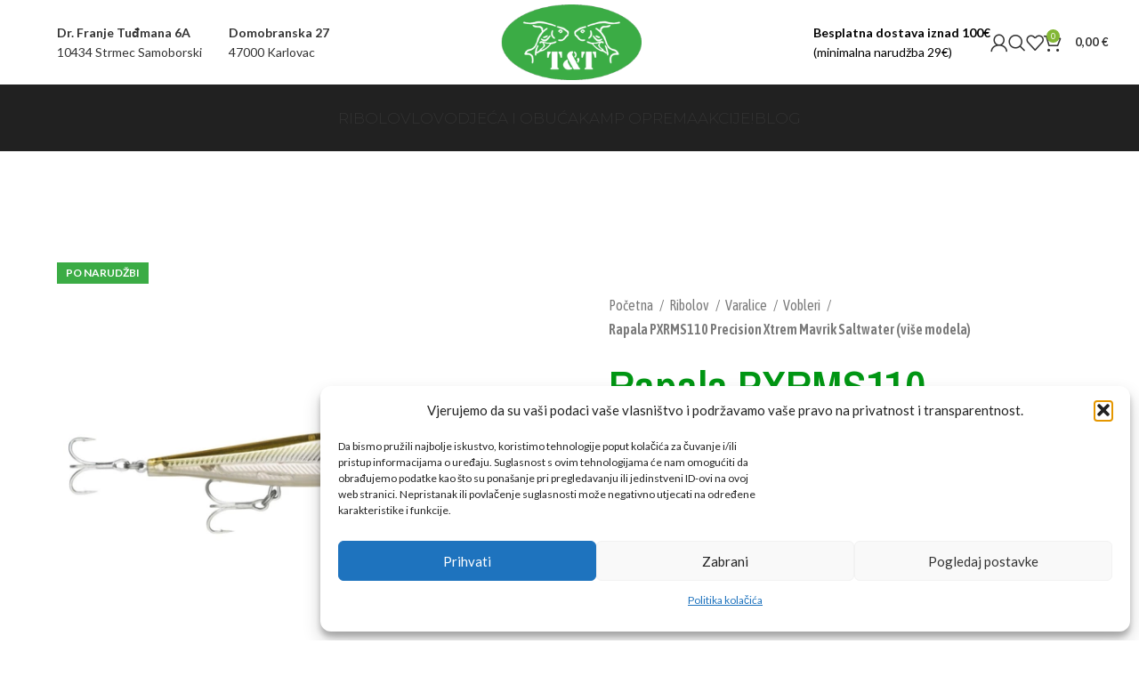

--- FILE ---
content_type: text/html; charset=UTF-8
request_url: https://tt-ribolov-lov.hr/proizvod/rapala-pxrms110-precision-xtrem-mavrik-saltwater-vise-modela/
body_size: 41535
content:
<!DOCTYPE html>
<html lang="hr">
<head>
<meta charset="UTF-8">
<link rel="profile" href="https://gmpg.org/xfn/11">
<link rel="pingback" href="https://tt-ribolov-lov.hr/xmlrpc.php">
<title>Rapala PXRMS110 Precision Xtrem Mavrik Saltwater (više modela) &#8211; TT Ribolov Lov</title>
<meta name='robots' content='max-image-preview:large' />
<link rel='dns-prefetch' href='//fonts.googleapis.com' />
<link rel="alternate" type="application/rss+xml" title="TT Ribolov Lov &raquo; Kanal" href="https://tt-ribolov-lov.hr/feed/" />
<link rel="alternate" type="application/rss+xml" title="TT Ribolov Lov &raquo; Kanal komentara" href="https://tt-ribolov-lov.hr/comments/feed/" />
<link rel="alternate" title="oEmbed (JSON)" type="application/json+oembed" href="https://tt-ribolov-lov.hr/wp-json/oembed/1.0/embed?url=https%3A%2F%2Ftt-ribolov-lov.hr%2Fproizvod%2Frapala-pxrms110-precision-xtrem-mavrik-saltwater-vise-modela%2F" />
<link rel="alternate" title="oEmbed (XML)" type="text/xml+oembed" href="https://tt-ribolov-lov.hr/wp-json/oembed/1.0/embed?url=https%3A%2F%2Ftt-ribolov-lov.hr%2Fproizvod%2Frapala-pxrms110-precision-xtrem-mavrik-saltwater-vise-modela%2F&#038;format=xml" />
<style id='wp-img-auto-sizes-contain-inline-css' type='text/css'>
img:is([sizes=auto i],[sizes^="auto," i]){contain-intrinsic-size:3000px 1500px}
/*# sourceURL=wp-img-auto-sizes-contain-inline-css */
</style>
<!-- <link rel='stylesheet' id='wp-block-library-css' href='https://tt-ribolov-lov.hr/wp-includes/css/dist/block-library/style.min.css?ver=6.9' type='text/css' media='all' /> -->
<link rel="stylesheet" type="text/css" href="//tt-ribolov-lov.hr/wp-content/cache/wpfc-minified/quy8gnae/fxg8z.css" media="all"/>
<style id='classic-theme-styles-inline-css' type='text/css'>
/*! This file is auto-generated */
.wp-block-button__link{color:#fff;background-color:#32373c;border-radius:9999px;box-shadow:none;text-decoration:none;padding:calc(.667em + 2px) calc(1.333em + 2px);font-size:1.125em}.wp-block-file__button{background:#32373c;color:#fff;text-decoration:none}
/*# sourceURL=/wp-includes/css/classic-themes.min.css */
</style>
<style id='safe-svg-svg-icon-style-inline-css' type='text/css'>
.safe-svg-cover{text-align:center}.safe-svg-cover .safe-svg-inside{display:inline-block;max-width:100%}.safe-svg-cover svg{fill:currentColor;height:100%;max-height:100%;max-width:100%;width:100%}
/*# sourceURL=https://tt-ribolov-lov.hr/wp-content/plugins/safe-svg/dist/safe-svg-block-frontend.css */
</style>
<style id='global-styles-inline-css' type='text/css'>
:root{--wp--preset--aspect-ratio--square: 1;--wp--preset--aspect-ratio--4-3: 4/3;--wp--preset--aspect-ratio--3-4: 3/4;--wp--preset--aspect-ratio--3-2: 3/2;--wp--preset--aspect-ratio--2-3: 2/3;--wp--preset--aspect-ratio--16-9: 16/9;--wp--preset--aspect-ratio--9-16: 9/16;--wp--preset--color--black: #000000;--wp--preset--color--cyan-bluish-gray: #abb8c3;--wp--preset--color--white: #ffffff;--wp--preset--color--pale-pink: #f78da7;--wp--preset--color--vivid-red: #cf2e2e;--wp--preset--color--luminous-vivid-orange: #ff6900;--wp--preset--color--luminous-vivid-amber: #fcb900;--wp--preset--color--light-green-cyan: #7bdcb5;--wp--preset--color--vivid-green-cyan: #00d084;--wp--preset--color--pale-cyan-blue: #8ed1fc;--wp--preset--color--vivid-cyan-blue: #0693e3;--wp--preset--color--vivid-purple: #9b51e0;--wp--preset--gradient--vivid-cyan-blue-to-vivid-purple: linear-gradient(135deg,rgb(6,147,227) 0%,rgb(155,81,224) 100%);--wp--preset--gradient--light-green-cyan-to-vivid-green-cyan: linear-gradient(135deg,rgb(122,220,180) 0%,rgb(0,208,130) 100%);--wp--preset--gradient--luminous-vivid-amber-to-luminous-vivid-orange: linear-gradient(135deg,rgb(252,185,0) 0%,rgb(255,105,0) 100%);--wp--preset--gradient--luminous-vivid-orange-to-vivid-red: linear-gradient(135deg,rgb(255,105,0) 0%,rgb(207,46,46) 100%);--wp--preset--gradient--very-light-gray-to-cyan-bluish-gray: linear-gradient(135deg,rgb(238,238,238) 0%,rgb(169,184,195) 100%);--wp--preset--gradient--cool-to-warm-spectrum: linear-gradient(135deg,rgb(74,234,220) 0%,rgb(151,120,209) 20%,rgb(207,42,186) 40%,rgb(238,44,130) 60%,rgb(251,105,98) 80%,rgb(254,248,76) 100%);--wp--preset--gradient--blush-light-purple: linear-gradient(135deg,rgb(255,206,236) 0%,rgb(152,150,240) 100%);--wp--preset--gradient--blush-bordeaux: linear-gradient(135deg,rgb(254,205,165) 0%,rgb(254,45,45) 50%,rgb(107,0,62) 100%);--wp--preset--gradient--luminous-dusk: linear-gradient(135deg,rgb(255,203,112) 0%,rgb(199,81,192) 50%,rgb(65,88,208) 100%);--wp--preset--gradient--pale-ocean: linear-gradient(135deg,rgb(255,245,203) 0%,rgb(182,227,212) 50%,rgb(51,167,181) 100%);--wp--preset--gradient--electric-grass: linear-gradient(135deg,rgb(202,248,128) 0%,rgb(113,206,126) 100%);--wp--preset--gradient--midnight: linear-gradient(135deg,rgb(2,3,129) 0%,rgb(40,116,252) 100%);--wp--preset--font-size--small: 13px;--wp--preset--font-size--medium: 20px;--wp--preset--font-size--large: 36px;--wp--preset--font-size--x-large: 42px;--wp--preset--font-family--inter: "Inter", sans-serif;--wp--preset--font-family--cardo: Cardo;--wp--preset--spacing--20: 0.44rem;--wp--preset--spacing--30: 0.67rem;--wp--preset--spacing--40: 1rem;--wp--preset--spacing--50: 1.5rem;--wp--preset--spacing--60: 2.25rem;--wp--preset--spacing--70: 3.38rem;--wp--preset--spacing--80: 5.06rem;--wp--preset--shadow--natural: 6px 6px 9px rgba(0, 0, 0, 0.2);--wp--preset--shadow--deep: 12px 12px 50px rgba(0, 0, 0, 0.4);--wp--preset--shadow--sharp: 6px 6px 0px rgba(0, 0, 0, 0.2);--wp--preset--shadow--outlined: 6px 6px 0px -3px rgb(255, 255, 255), 6px 6px rgb(0, 0, 0);--wp--preset--shadow--crisp: 6px 6px 0px rgb(0, 0, 0);}:where(.is-layout-flex){gap: 0.5em;}:where(.is-layout-grid){gap: 0.5em;}body .is-layout-flex{display: flex;}.is-layout-flex{flex-wrap: wrap;align-items: center;}.is-layout-flex > :is(*, div){margin: 0;}body .is-layout-grid{display: grid;}.is-layout-grid > :is(*, div){margin: 0;}:where(.wp-block-columns.is-layout-flex){gap: 2em;}:where(.wp-block-columns.is-layout-grid){gap: 2em;}:where(.wp-block-post-template.is-layout-flex){gap: 1.25em;}:where(.wp-block-post-template.is-layout-grid){gap: 1.25em;}.has-black-color{color: var(--wp--preset--color--black) !important;}.has-cyan-bluish-gray-color{color: var(--wp--preset--color--cyan-bluish-gray) !important;}.has-white-color{color: var(--wp--preset--color--white) !important;}.has-pale-pink-color{color: var(--wp--preset--color--pale-pink) !important;}.has-vivid-red-color{color: var(--wp--preset--color--vivid-red) !important;}.has-luminous-vivid-orange-color{color: var(--wp--preset--color--luminous-vivid-orange) !important;}.has-luminous-vivid-amber-color{color: var(--wp--preset--color--luminous-vivid-amber) !important;}.has-light-green-cyan-color{color: var(--wp--preset--color--light-green-cyan) !important;}.has-vivid-green-cyan-color{color: var(--wp--preset--color--vivid-green-cyan) !important;}.has-pale-cyan-blue-color{color: var(--wp--preset--color--pale-cyan-blue) !important;}.has-vivid-cyan-blue-color{color: var(--wp--preset--color--vivid-cyan-blue) !important;}.has-vivid-purple-color{color: var(--wp--preset--color--vivid-purple) !important;}.has-black-background-color{background-color: var(--wp--preset--color--black) !important;}.has-cyan-bluish-gray-background-color{background-color: var(--wp--preset--color--cyan-bluish-gray) !important;}.has-white-background-color{background-color: var(--wp--preset--color--white) !important;}.has-pale-pink-background-color{background-color: var(--wp--preset--color--pale-pink) !important;}.has-vivid-red-background-color{background-color: var(--wp--preset--color--vivid-red) !important;}.has-luminous-vivid-orange-background-color{background-color: var(--wp--preset--color--luminous-vivid-orange) !important;}.has-luminous-vivid-amber-background-color{background-color: var(--wp--preset--color--luminous-vivid-amber) !important;}.has-light-green-cyan-background-color{background-color: var(--wp--preset--color--light-green-cyan) !important;}.has-vivid-green-cyan-background-color{background-color: var(--wp--preset--color--vivid-green-cyan) !important;}.has-pale-cyan-blue-background-color{background-color: var(--wp--preset--color--pale-cyan-blue) !important;}.has-vivid-cyan-blue-background-color{background-color: var(--wp--preset--color--vivid-cyan-blue) !important;}.has-vivid-purple-background-color{background-color: var(--wp--preset--color--vivid-purple) !important;}.has-black-border-color{border-color: var(--wp--preset--color--black) !important;}.has-cyan-bluish-gray-border-color{border-color: var(--wp--preset--color--cyan-bluish-gray) !important;}.has-white-border-color{border-color: var(--wp--preset--color--white) !important;}.has-pale-pink-border-color{border-color: var(--wp--preset--color--pale-pink) !important;}.has-vivid-red-border-color{border-color: var(--wp--preset--color--vivid-red) !important;}.has-luminous-vivid-orange-border-color{border-color: var(--wp--preset--color--luminous-vivid-orange) !important;}.has-luminous-vivid-amber-border-color{border-color: var(--wp--preset--color--luminous-vivid-amber) !important;}.has-light-green-cyan-border-color{border-color: var(--wp--preset--color--light-green-cyan) !important;}.has-vivid-green-cyan-border-color{border-color: var(--wp--preset--color--vivid-green-cyan) !important;}.has-pale-cyan-blue-border-color{border-color: var(--wp--preset--color--pale-cyan-blue) !important;}.has-vivid-cyan-blue-border-color{border-color: var(--wp--preset--color--vivid-cyan-blue) !important;}.has-vivid-purple-border-color{border-color: var(--wp--preset--color--vivid-purple) !important;}.has-vivid-cyan-blue-to-vivid-purple-gradient-background{background: var(--wp--preset--gradient--vivid-cyan-blue-to-vivid-purple) !important;}.has-light-green-cyan-to-vivid-green-cyan-gradient-background{background: var(--wp--preset--gradient--light-green-cyan-to-vivid-green-cyan) !important;}.has-luminous-vivid-amber-to-luminous-vivid-orange-gradient-background{background: var(--wp--preset--gradient--luminous-vivid-amber-to-luminous-vivid-orange) !important;}.has-luminous-vivid-orange-to-vivid-red-gradient-background{background: var(--wp--preset--gradient--luminous-vivid-orange-to-vivid-red) !important;}.has-very-light-gray-to-cyan-bluish-gray-gradient-background{background: var(--wp--preset--gradient--very-light-gray-to-cyan-bluish-gray) !important;}.has-cool-to-warm-spectrum-gradient-background{background: var(--wp--preset--gradient--cool-to-warm-spectrum) !important;}.has-blush-light-purple-gradient-background{background: var(--wp--preset--gradient--blush-light-purple) !important;}.has-blush-bordeaux-gradient-background{background: var(--wp--preset--gradient--blush-bordeaux) !important;}.has-luminous-dusk-gradient-background{background: var(--wp--preset--gradient--luminous-dusk) !important;}.has-pale-ocean-gradient-background{background: var(--wp--preset--gradient--pale-ocean) !important;}.has-electric-grass-gradient-background{background: var(--wp--preset--gradient--electric-grass) !important;}.has-midnight-gradient-background{background: var(--wp--preset--gradient--midnight) !important;}.has-small-font-size{font-size: var(--wp--preset--font-size--small) !important;}.has-medium-font-size{font-size: var(--wp--preset--font-size--medium) !important;}.has-large-font-size{font-size: var(--wp--preset--font-size--large) !important;}.has-x-large-font-size{font-size: var(--wp--preset--font-size--x-large) !important;}
:where(.wp-block-post-template.is-layout-flex){gap: 1.25em;}:where(.wp-block-post-template.is-layout-grid){gap: 1.25em;}
:where(.wp-block-term-template.is-layout-flex){gap: 1.25em;}:where(.wp-block-term-template.is-layout-grid){gap: 1.25em;}
:where(.wp-block-columns.is-layout-flex){gap: 2em;}:where(.wp-block-columns.is-layout-grid){gap: 2em;}
:root :where(.wp-block-pullquote){font-size: 1.5em;line-height: 1.6;}
/*# sourceURL=global-styles-inline-css */
</style>
<style id='woocommerce-inline-inline-css' type='text/css'>
.woocommerce form .form-row .required { visibility: visible; }
/*# sourceURL=woocommerce-inline-inline-css */
</style>
<!-- <link rel='stylesheet' id='cmplz-general-css' href='https://tt-ribolov-lov.hr/wp-content/plugins/complianz-gdpr/assets/css/cookieblocker.min.css?ver=1767615588' type='text/css' media='all' /> -->
<!-- <link rel='stylesheet' id='wccs-public-css' href='https://tt-ribolov-lov.hr/wp-content/plugins/easy-woocommerce-discounts-pro/public/css/wccs-public.min.css?ver=6.9' type='text/css' media='all' /> -->
<!-- <link rel='stylesheet' id='elementor-frontend-css' href='https://tt-ribolov-lov.hr/wp-content/plugins/elementor/assets/css/frontend.min.css?ver=3.34.0' type='text/css' media='all' /> -->
<link rel="stylesheet" type="text/css" href="//tt-ribolov-lov.hr/wp-content/cache/wpfc-minified/q7yrclzv/fxg9y.css" media="all"/>
<link rel='stylesheet' id='elementor-post-43981-css' href='https://tt-ribolov-lov.hr/wp-content/uploads/elementor/css/post-43981.css?ver=1768418627' type='text/css' media='all' />
<!-- <link rel='stylesheet' id='elementor-pro-css' href='https://tt-ribolov-lov.hr/wp-content/plugins/elementor-pro/assets/css/frontend.min.css?ver=3.21.0' type='text/css' media='all' /> -->
<link rel="stylesheet" type="text/css" href="//tt-ribolov-lov.hr/wp-content/cache/wpfc-minified/gpbg021/fxg8z.css" media="all"/>
<link rel='stylesheet' id='elementor-post-45790-css' href='https://tt-ribolov-lov.hr/wp-content/uploads/elementor/css/post-45790.css?ver=1768419243' type='text/css' media='all' />
<!-- <link rel='stylesheet' id='cwginstock_frontend_css-css' href='https://tt-ribolov-lov.hr/wp-content/plugins/back-in-stock-notifier-for-woocommerce/assets/css/frontend.min.css?ver=6.2.4' type='text/css' media='' /> -->
<!-- <link rel='stylesheet' id='cwginstock_bootstrap-css' href='https://tt-ribolov-lov.hr/wp-content/plugins/back-in-stock-notifier-for-woocommerce/assets/css/bootstrap.min.css?ver=6.2.4' type='text/css' media='' /> -->
<!-- <link rel='stylesheet' id='bootstrap-css' href='https://tt-ribolov-lov.hr/wp-content/themes/woodmart/css/bootstrap-light.min.css?ver=7.3.4' type='text/css' media='all' /> -->
<!-- <link rel='stylesheet' id='woodmart-style-css' href='https://tt-ribolov-lov.hr/wp-content/themes/woodmart/css/parts/base.min.css?ver=7.3.4' type='text/css' media='all' /> -->
<!-- <link rel='stylesheet' id='wd-widget-wd-recent-posts-css' href='https://tt-ribolov-lov.hr/wp-content/themes/woodmart/css/parts/widget-wd-recent-posts.min.css?ver=7.3.4' type='text/css' media='all' /> -->
<!-- <link rel='stylesheet' id='wd-widget-wd-layered-nav-css' href='https://tt-ribolov-lov.hr/wp-content/themes/woodmart/css/parts/woo-widget-wd-layered-nav.min.css?ver=7.3.4' type='text/css' media='all' /> -->
<!-- <link rel='stylesheet' id='wd-woo-mod-swatches-base-css' href='https://tt-ribolov-lov.hr/wp-content/themes/woodmart/css/parts/woo-mod-swatches-base.min.css?ver=7.3.4' type='text/css' media='all' /> -->
<!-- <link rel='stylesheet' id='wd-woo-mod-swatches-filter-css' href='https://tt-ribolov-lov.hr/wp-content/themes/woodmart/css/parts/woo-mod-swatches-filter.min.css?ver=7.3.4' type='text/css' media='all' /> -->
<!-- <link rel='stylesheet' id='wd-widget-product-cat-css' href='https://tt-ribolov-lov.hr/wp-content/themes/woodmart/css/parts/woo-widget-product-cat.min.css?ver=7.3.4' type='text/css' media='all' /> -->
<!-- <link rel='stylesheet' id='wd-widget-product-list-css' href='https://tt-ribolov-lov.hr/wp-content/themes/woodmart/css/parts/woo-widget-product-list.min.css?ver=7.3.4' type='text/css' media='all' /> -->
<!-- <link rel='stylesheet' id='wd-widget-slider-price-filter-css' href='https://tt-ribolov-lov.hr/wp-content/themes/woodmart/css/parts/woo-widget-slider-price-filter.min.css?ver=7.3.4' type='text/css' media='all' /> -->
<!-- <link rel='stylesheet' id='wd-wp-gutenberg-css' href='https://tt-ribolov-lov.hr/wp-content/themes/woodmart/css/parts/wp-gutenberg.min.css?ver=7.3.4' type='text/css' media='all' /> -->
<!-- <link rel='stylesheet' id='wd-elementor-base-css' href='https://tt-ribolov-lov.hr/wp-content/themes/woodmart/css/parts/int-elem-base.min.css?ver=7.3.4' type='text/css' media='all' /> -->
<!-- <link rel='stylesheet' id='wd-elementor-pro-base-css' href='https://tt-ribolov-lov.hr/wp-content/themes/woodmart/css/parts/int-elementor-pro.min.css?ver=7.3.4' type='text/css' media='all' /> -->
<!-- <link rel='stylesheet' id='wd-notices-fixed-css' href='https://tt-ribolov-lov.hr/wp-content/themes/woodmart/css/parts/woo-opt-sticky-notices.min.css?ver=7.3.4' type='text/css' media='all' /> -->
<!-- <link rel='stylesheet' id='wd-woocommerce-base-css' href='https://tt-ribolov-lov.hr/wp-content/themes/woodmart/css/parts/woocommerce-base.min.css?ver=7.3.4' type='text/css' media='all' /> -->
<!-- <link rel='stylesheet' id='wd-mod-star-rating-css' href='https://tt-ribolov-lov.hr/wp-content/themes/woodmart/css/parts/mod-star-rating.min.css?ver=7.3.4' type='text/css' media='all' /> -->
<!-- <link rel='stylesheet' id='wd-woo-el-track-order-css' href='https://tt-ribolov-lov.hr/wp-content/themes/woodmart/css/parts/woo-el-track-order.min.css?ver=7.3.4' type='text/css' media='all' /> -->
<!-- <link rel='stylesheet' id='wd-woo-gutenberg-css' href='https://tt-ribolov-lov.hr/wp-content/themes/woodmart/css/parts/woo-gutenberg.min.css?ver=7.3.4' type='text/css' media='all' /> -->
<!-- <link rel='stylesheet' id='wd-woo-mod-quantity-css' href='https://tt-ribolov-lov.hr/wp-content/themes/woodmart/css/parts/woo-mod-quantity.min.css?ver=7.3.4' type='text/css' media='all' /> -->
<!-- <link rel='stylesheet' id='wd-woo-opt-free-progress-bar-css' href='https://tt-ribolov-lov.hr/wp-content/themes/woodmart/css/parts/woo-opt-free-progress-bar.min.css?ver=7.3.4' type='text/css' media='all' /> -->
<!-- <link rel='stylesheet' id='wd-woo-mod-progress-bar-css' href='https://tt-ribolov-lov.hr/wp-content/themes/woodmart/css/parts/woo-mod-progress-bar.min.css?ver=7.3.4' type='text/css' media='all' /> -->
<!-- <link rel='stylesheet' id='wd-woo-single-prod-el-base-css' href='https://tt-ribolov-lov.hr/wp-content/themes/woodmart/css/parts/woo-single-prod-el-base.min.css?ver=7.3.4' type='text/css' media='all' /> -->
<!-- <link rel='stylesheet' id='wd-woo-mod-stock-status-css' href='https://tt-ribolov-lov.hr/wp-content/themes/woodmart/css/parts/woo-mod-stock-status.min.css?ver=7.3.4' type='text/css' media='all' /> -->
<!-- <link rel='stylesheet' id='wd-woo-mod-shop-attributes-css' href='https://tt-ribolov-lov.hr/wp-content/themes/woodmart/css/parts/woo-mod-shop-attributes.min.css?ver=7.3.4' type='text/css' media='all' /> -->
<!-- <link rel='stylesheet' id='child-style-css' href='https://tt-ribolov-lov.hr/wp-content/themes/woodmart-child/style.css?ver=7.3.4' type='text/css' media='all' /> -->
<!-- <link rel='stylesheet' id='wd-header-base-css' href='https://tt-ribolov-lov.hr/wp-content/themes/woodmart/css/parts/header-base.min.css?ver=7.3.4' type='text/css' media='all' /> -->
<!-- <link rel='stylesheet' id='wd-mod-tools-css' href='https://tt-ribolov-lov.hr/wp-content/themes/woodmart/css/parts/mod-tools.min.css?ver=7.3.4' type='text/css' media='all' /> -->
<!-- <link rel='stylesheet' id='wd-header-elements-base-css' href='https://tt-ribolov-lov.hr/wp-content/themes/woodmart/css/parts/header-el-base.min.css?ver=7.3.4' type='text/css' media='all' /> -->
<!-- <link rel='stylesheet' id='wd-info-box-css' href='https://tt-ribolov-lov.hr/wp-content/themes/woodmart/css/parts/el-info-box.min.css?ver=7.3.4' type='text/css' media='all' /> -->
<!-- <link rel='stylesheet' id='wd-woo-mod-login-form-css' href='https://tt-ribolov-lov.hr/wp-content/themes/woodmart/css/parts/woo-mod-login-form.min.css?ver=7.3.4' type='text/css' media='all' /> -->
<!-- <link rel='stylesheet' id='wd-header-my-account-css' href='https://tt-ribolov-lov.hr/wp-content/themes/woodmart/css/parts/header-el-my-account.min.css?ver=7.3.4' type='text/css' media='all' /> -->
<!-- <link rel='stylesheet' id='wd-header-search-css' href='https://tt-ribolov-lov.hr/wp-content/themes/woodmart/css/parts/header-el-search.min.css?ver=7.3.4' type='text/css' media='all' /> -->
<!-- <link rel='stylesheet' id='wd-header-cart-side-css' href='https://tt-ribolov-lov.hr/wp-content/themes/woodmart/css/parts/header-el-cart-side.min.css?ver=7.3.4' type='text/css' media='all' /> -->
<!-- <link rel='stylesheet' id='wd-header-cart-css' href='https://tt-ribolov-lov.hr/wp-content/themes/woodmart/css/parts/header-el-cart.min.css?ver=7.3.4' type='text/css' media='all' /> -->
<!-- <link rel='stylesheet' id='wd-widget-shopping-cart-css' href='https://tt-ribolov-lov.hr/wp-content/themes/woodmart/css/parts/woo-widget-shopping-cart.min.css?ver=7.3.4' type='text/css' media='all' /> -->
<!-- <link rel='stylesheet' id='wd-page-title-css' href='https://tt-ribolov-lov.hr/wp-content/themes/woodmart/css/parts/page-title.min.css?ver=7.3.4' type='text/css' media='all' /> -->
<!-- <link rel='stylesheet' id='wd-woo-mod-product-labels-css' href='https://tt-ribolov-lov.hr/wp-content/themes/woodmart/css/parts/woo-mod-product-labels.min.css?ver=7.3.4' type='text/css' media='all' /> -->
<!-- <link rel='stylesheet' id='wd-woo-mod-product-labels-rect-css' href='https://tt-ribolov-lov.hr/wp-content/themes/woodmart/css/parts/woo-mod-product-labels-rect.min.css?ver=7.3.4' type='text/css' media='all' /> -->
<!-- <link rel='stylesheet' id='wd-woo-single-prod-el-gallery-css' href='https://tt-ribolov-lov.hr/wp-content/themes/woodmart/css/parts/woo-single-prod-el-gallery.min.css?ver=7.3.4' type='text/css' media='all' /> -->
<!-- <link rel='stylesheet' id='wd-owl-carousel-css' href='https://tt-ribolov-lov.hr/wp-content/themes/woodmart/css/parts/lib-owl-carousel.min.css?ver=7.3.4' type='text/css' media='all' /> -->
<!-- <link rel='stylesheet' id='wd-photoswipe-css' href='https://tt-ribolov-lov.hr/wp-content/themes/woodmart/css/parts/lib-photoswipe.min.css?ver=7.3.4' type='text/css' media='all' /> -->
<!-- <link rel='stylesheet' id='wd-woo-mod-variation-form-css' href='https://tt-ribolov-lov.hr/wp-content/themes/woodmart/css/parts/woo-mod-variation-form.min.css?ver=7.3.4' type='text/css' media='all' /> -->
<!-- <link rel='stylesheet' id='wd-woo-mod-variation-form-single-css' href='https://tt-ribolov-lov.hr/wp-content/themes/woodmart/css/parts/woo-mod-variation-form-single.min.css?ver=7.3.4' type='text/css' media='all' /> -->
<!-- <link rel='stylesheet' id='wd-tabs-css' href='https://tt-ribolov-lov.hr/wp-content/themes/woodmart/css/parts/el-tabs.min.css?ver=7.3.4' type='text/css' media='all' /> -->
<!-- <link rel='stylesheet' id='wd-woo-single-prod-el-tabs-opt-layout-tabs-css' href='https://tt-ribolov-lov.hr/wp-content/themes/woodmart/css/parts/woo-single-prod-el-tabs-opt-layout-tabs.min.css?ver=7.3.4' type='text/css' media='all' /> -->
<!-- <link rel='stylesheet' id='wd-accordion-css' href='https://tt-ribolov-lov.hr/wp-content/themes/woodmart/css/parts/el-accordion.min.css?ver=7.3.4' type='text/css' media='all' /> -->
<!-- <link rel='stylesheet' id='wd-section-title-css' href='https://tt-ribolov-lov.hr/wp-content/themes/woodmart/css/parts/el-section-title.min.css?ver=7.3.4' type='text/css' media='all' /> -->
<!-- <link rel='stylesheet' id='wd-product-loop-css' href='https://tt-ribolov-lov.hr/wp-content/themes/woodmart/css/parts/woo-product-loop.min.css?ver=7.3.4' type='text/css' media='all' /> -->
<!-- <link rel='stylesheet' id='wd-product-loop-fw-button-css' href='https://tt-ribolov-lov.hr/wp-content/themes/woodmart/css/parts/woo-prod-loop-fw-button.min.css?ver=7.3.4' type='text/css' media='all' /> -->
<!-- <link rel='stylesheet' id='wd-woo-mod-add-btn-replace-css' href='https://tt-ribolov-lov.hr/wp-content/themes/woodmart/css/parts/woo-mod-add-btn-replace.min.css?ver=7.3.4' type='text/css' media='all' /> -->
<!-- <link rel='stylesheet' id='wd-mod-more-description-css' href='https://tt-ribolov-lov.hr/wp-content/themes/woodmart/css/parts/mod-more-description.min.css?ver=7.3.4' type='text/css' media='all' /> -->
<!-- <link rel='stylesheet' id='wd-woo-opt-products-bg-css' href='https://tt-ribolov-lov.hr/wp-content/themes/woodmart/css/parts/woo-opt-products-bg.min.css?ver=7.3.4' type='text/css' media='all' /> -->
<!-- <link rel='stylesheet' id='wd-woo-opt-products-shadow-css' href='https://tt-ribolov-lov.hr/wp-content/themes/woodmart/css/parts/woo-opt-products-shadow.min.css?ver=7.3.4' type='text/css' media='all' /> -->
<!-- <link rel='stylesheet' id='wd-woo-opt-stretch-cont-css' href='https://tt-ribolov-lov.hr/wp-content/themes/woodmart/css/parts/woo-opt-stretch-cont.min.css?ver=7.3.4' type='text/css' media='all' /> -->
<!-- <link rel='stylesheet' id='wd-bordered-product-css' href='https://tt-ribolov-lov.hr/wp-content/themes/woodmart/css/parts/woo-opt-bordered-product.min.css?ver=7.3.4' type='text/css' media='all' /> -->
<!-- <link rel='stylesheet' id='wd-mfp-popup-css' href='https://tt-ribolov-lov.hr/wp-content/themes/woodmart/css/parts/lib-magnific-popup.min.css?ver=7.3.4' type='text/css' media='all' /> -->
<!-- <link rel='stylesheet' id='wd-footer-base-css' href='https://tt-ribolov-lov.hr/wp-content/themes/woodmart/css/parts/footer-base.min.css?ver=7.3.4' type='text/css' media='all' /> -->
<!-- <link rel='stylesheet' id='wd-text-block-css' href='https://tt-ribolov-lov.hr/wp-content/themes/woodmart/css/parts/el-text-block.min.css?ver=7.3.4' type='text/css' media='all' /> -->
<!-- <link rel='stylesheet' id='wd-scroll-top-css' href='https://tt-ribolov-lov.hr/wp-content/themes/woodmart/css/parts/opt-scrolltotop.min.css?ver=7.3.4' type='text/css' media='all' /> -->
<!-- <link rel='stylesheet' id='wd-wd-search-results-css' href='https://tt-ribolov-lov.hr/wp-content/themes/woodmart/css/parts/wd-search-results.min.css?ver=7.3.4' type='text/css' media='all' /> -->
<!-- <link rel='stylesheet' id='wd-wd-search-form-css' href='https://tt-ribolov-lov.hr/wp-content/themes/woodmart/css/parts/wd-search-form.min.css?ver=7.3.4' type='text/css' media='all' /> -->
<!-- <link rel='stylesheet' id='wd-header-my-account-sidebar-css' href='https://tt-ribolov-lov.hr/wp-content/themes/woodmart/css/parts/header-el-my-account-sidebar.min.css?ver=7.3.4' type='text/css' media='all' /> -->
<!-- <link rel='stylesheet' id='wd-header-search-fullscreen-css' href='https://tt-ribolov-lov.hr/wp-content/themes/woodmart/css/parts/header-el-search-fullscreen-general.min.css?ver=7.3.4' type='text/css' media='all' /> -->
<!-- <link rel='stylesheet' id='wd-header-search-fullscreen-1-css' href='https://tt-ribolov-lov.hr/wp-content/themes/woodmart/css/parts/header-el-search-fullscreen-1.min.css?ver=7.3.4' type='text/css' media='all' /> -->
<!-- <link rel='stylesheet' id='xts-style-header_587775-css' href='https://tt-ribolov-lov.hr/wp-content/uploads/2025/06/xts-header_587775-1749465241.css?ver=7.3.4' type='text/css' media='all' /> -->
<!-- <link rel='stylesheet' id='xts-style-theme_settings_default-css' href='https://tt-ribolov-lov.hr/wp-content/uploads/2025/11/xts-theme_settings_default-1762868510.css?ver=7.3.4' type='text/css' media='all' /> -->
<link rel="stylesheet" type="text/css" href="//tt-ribolov-lov.hr/wp-content/cache/wpfc-minified/l8l37amf/fxkgo.css" media="all"/>
<link rel='stylesheet' id='xts-google-fonts-css' href='https://fonts.googleapis.com/css?family=Lato%3A400%2C700%7CPoppins%3A400%2C600%2C500%7CMontserrat%3A400%2C600%2C300&#038;ver=7.3.4' type='text/css' media='all' />
<link rel='stylesheet' id='elementor-gf-roboto-css' href='https://fonts.googleapis.com/css?family=Roboto:100,100italic,200,200italic,300,300italic,400,400italic,500,500italic,600,600italic,700,700italic,800,800italic,900,900italic&#038;display=swap' type='text/css' media='all' />
<link rel='stylesheet' id='elementor-gf-robotoslab-css' href='https://fonts.googleapis.com/css?family=Roboto+Slab:100,100italic,200,200italic,300,300italic,400,400italic,500,500italic,600,600italic,700,700italic,800,800italic,900,900italic&#038;display=swap' type='text/css' media='all' />
<link rel='stylesheet' id='elementor-gf-asapcondensed-css' href='https://fonts.googleapis.com/css?family=Asap+Condensed:100,100italic,200,200italic,300,300italic,400,400italic,500,500italic,600,600italic,700,700italic,800,800italic,900,900italic&#038;display=swap' type='text/css' media='all' />
<link rel='stylesheet' id='elementor-gf-archivonarrow-css' href='https://fonts.googleapis.com/css?family=Archivo+Narrow:100,100italic,200,200italic,300,300italic,400,400italic,500,500italic,600,600italic,700,700italic,800,800italic,900,900italic&#038;display=swap' type='text/css' media='all' />
<link rel='stylesheet' id='elementor-gf-montserrat-css' href='https://fonts.googleapis.com/css?family=Montserrat:100,100italic,200,200italic,300,300italic,400,400italic,500,500italic,600,600italic,700,700italic,800,800italic,900,900italic&#038;display=swap' type='text/css' media='all' />
<link rel='stylesheet' id='elementor-gf-merriweather-css' href='https://fonts.googleapis.com/css?family=Merriweather:100,100italic,200,200italic,300,300italic,400,400italic,500,500italic,600,600italic,700,700italic,800,800italic,900,900italic&#038;display=swap' type='text/css' media='all' />
<!--n2css--><!--n2js--><script src='//tt-ribolov-lov.hr/wp-content/cache/wpfc-minified/h2c0if3/fxg8z.js' type="text/javascript"></script>
<!-- <script type="text/javascript" src="https://tt-ribolov-lov.hr/wp-includes/js/jquery/jquery.min.js?ver=3.7.1" id="jquery-core-js"></script> -->
<!-- <script type="text/javascript" src="https://tt-ribolov-lov.hr/wp-includes/js/jquery/jquery-migrate.min.js?ver=3.4.1" id="jquery-migrate-js"></script> -->
<!-- <script type="text/javascript" src="https://tt-ribolov-lov.hr/wp-content/plugins/woocommerce/assets/js/jquery-blockui/jquery.blockUI.min.js?ver=2.7.0-wc.9.4.4" id="jquery-blockui-js" defer="defer" data-wp-strategy="defer"></script> -->
<script type="text/javascript" id="wc-add-to-cart-js-extra">
/* <![CDATA[ */
var wc_add_to_cart_params = {"ajax_url":"/wp-admin/admin-ajax.php","wc_ajax_url":"/?wc-ajax=%%endpoint%%","i18n_view_cart":"Vidi ko\u0161aricu","cart_url":"https://tt-ribolov-lov.hr/kosarica/","is_cart":"","cart_redirect_after_add":"no"};
//# sourceURL=wc-add-to-cart-js-extra
/* ]]> */
</script>
<script src='//tt-ribolov-lov.hr/wp-content/cache/wpfc-minified/7aclkhmg/fxg9y.js' type="text/javascript"></script>
<!-- <script type="text/javascript" src="https://tt-ribolov-lov.hr/wp-content/plugins/woocommerce/assets/js/frontend/add-to-cart.min.js?ver=9.4.4" id="wc-add-to-cart-js" defer="defer" data-wp-strategy="defer"></script> -->
<!-- <script type="text/javascript" src="https://tt-ribolov-lov.hr/wp-content/plugins/woocommerce/assets/js/zoom/jquery.zoom.min.js?ver=1.7.21-wc.9.4.4" id="zoom-js" defer="defer" data-wp-strategy="defer"></script> -->
<script type="text/javascript" id="wc-single-product-js-extra">
/* <![CDATA[ */
var wc_single_product_params = {"i18n_required_rating_text":"Molimo odaberite svoju ocjenu","review_rating_required":"yes","flexslider":{"rtl":false,"animation":"slide","smoothHeight":true,"directionNav":false,"controlNav":"thumbnails","slideshow":false,"animationSpeed":500,"animationLoop":false,"allowOneSlide":false},"zoom_enabled":"","zoom_options":[],"photoswipe_enabled":"","photoswipe_options":{"shareEl":false,"closeOnScroll":false,"history":false,"hideAnimationDuration":0,"showAnimationDuration":0},"flexslider_enabled":""};
//# sourceURL=wc-single-product-js-extra
/* ]]> */
</script>
<script src='//tt-ribolov-lov.hr/wp-content/cache/wpfc-minified/kne3h4vh/fxg9y.js' type="text/javascript"></script>
<!-- <script type="text/javascript" src="https://tt-ribolov-lov.hr/wp-content/plugins/woocommerce/assets/js/frontend/single-product.min.js?ver=9.4.4" id="wc-single-product-js" defer="defer" data-wp-strategy="defer"></script> -->
<!-- <script type="text/javascript" src="https://tt-ribolov-lov.hr/wp-content/plugins/woocommerce/assets/js/js-cookie/js.cookie.min.js?ver=2.1.4-wc.9.4.4" id="js-cookie-js" defer="defer" data-wp-strategy="defer"></script> -->
<script type="text/javascript" id="woocommerce-js-extra">
/* <![CDATA[ */
var woocommerce_params = {"ajax_url":"/wp-admin/admin-ajax.php","wc_ajax_url":"/?wc-ajax=%%endpoint%%"};
//# sourceURL=woocommerce-js-extra
/* ]]> */
</script>
<script src='//tt-ribolov-lov.hr/wp-content/cache/wpfc-minified/6l28f4fr/fxg8z.js' type="text/javascript"></script>
<!-- <script type="text/javascript" src="https://tt-ribolov-lov.hr/wp-content/plugins/woocommerce/assets/js/frontend/woocommerce.min.js?ver=9.4.4" id="woocommerce-js" defer="defer" data-wp-strategy="defer"></script> -->
<!-- <script type="text/javascript" src="https://tt-ribolov-lov.hr/wp-content/themes/woodmart/js/libs/device.min.js?ver=7.3.4" id="wd-device-library-js"></script> -->
<!-- <script type="text/javascript" src="https://tt-ribolov-lov.hr/wp-content/themes/woodmart/js/scripts/global/scrollBar.min.js?ver=7.3.4" id="wd-scrollbar-js"></script> -->
<link rel="https://api.w.org/" href="https://tt-ribolov-lov.hr/wp-json/" /><link rel="alternate" title="JSON" type="application/json" href="https://tt-ribolov-lov.hr/wp-json/wp/v2/product/51791" /><link rel="EditURI" type="application/rsd+xml" title="RSD" href="https://tt-ribolov-lov.hr/xmlrpc.php?rsd" />
<meta name="generator" content="WordPress 6.9" />
<meta name="generator" content="WooCommerce 9.4.4" />
<link rel="canonical" href="https://tt-ribolov-lov.hr/proizvod/rapala-pxrms110-precision-xtrem-mavrik-saltwater-vise-modela/" />
<link rel='shortlink' href='https://tt-ribolov-lov.hr/?p=51791' />
<style>.cmplz-hidden {
display: none !important;
}</style>					<meta name="viewport" content="width=device-width, initial-scale=1.0, maximum-scale=1.0, user-scalable=no">
<noscript><style>.woocommerce-product-gallery{ opacity: 1 !important; }</style></noscript>
<meta name="generator" content="Elementor 3.34.0; features: e_font_icon_svg, additional_custom_breakpoints; settings: css_print_method-external, google_font-enabled, font_display-swap">
<style>
.e-con.e-parent:nth-of-type(n+4):not(.e-lazyloaded):not(.e-no-lazyload),
.e-con.e-parent:nth-of-type(n+4):not(.e-lazyloaded):not(.e-no-lazyload) * {
background-image: none !important;
}
@media screen and (max-height: 1024px) {
.e-con.e-parent:nth-of-type(n+3):not(.e-lazyloaded):not(.e-no-lazyload),
.e-con.e-parent:nth-of-type(n+3):not(.e-lazyloaded):not(.e-no-lazyload) * {
background-image: none !important;
}
}
@media screen and (max-height: 640px) {
.e-con.e-parent:nth-of-type(n+2):not(.e-lazyloaded):not(.e-no-lazyload),
.e-con.e-parent:nth-of-type(n+2):not(.e-lazyloaded):not(.e-no-lazyload) * {
background-image: none !important;
}
}
</style>
<style class='wp-fonts-local' type='text/css'>
@font-face{font-family:Inter;font-style:normal;font-weight:300 900;font-display:fallback;src:url('https://tt-ribolov-lov.hr/wp-content/plugins/woocommerce/assets/fonts/Inter-VariableFont_slnt,wght.woff2') format('woff2');font-stretch:normal;}
@font-face{font-family:Cardo;font-style:normal;font-weight:400;font-display:fallback;src:url('https://tt-ribolov-lov.hr/wp-content/plugins/woocommerce/assets/fonts/cardo_normal_400.woff2') format('woff2');}
</style>
<style>
</style></head>
<body class="wp-singular product-template-default single single-product postid-51791 wp-theme-woodmart wp-child-theme-woodmart-child theme-woodmart woocommerce woocommerce-page woocommerce-no-js wrapper-full-width  woodmart-product-design-default categories-accordion-on woodmart-archive-shop woodmart-ajax-shop-on offcanvas-sidebar-mobile offcanvas-sidebar-tablet notifications-sticky dropdowns-color-light elementor-default elementor-template-full-width elementor-kit-43981 elementor-page-45790">
<script type="text/javascript" id="wd-flicker-fix">// Flicker fix.</script>	
<div class="website-wrapper">
<header class="whb-header whb-header_587775 whb-full-width whb-sticky-shadow whb-scroll-slide whb-sticky-clone">
<div class="whb-main-header">
<div class="whb-row whb-general-header whb-not-sticky-row whb-without-bg whb-without-border whb-color-dark whb-flex-equal-sides">
<div class="container">
<div class="whb-flex-row whb-general-header-inner">
<div class="whb-column whb-col-left whb-visible-lg">
<div class="whb-space-element " style="width:30px;"></div>			<div class="info-box-wrapper  whb-sryoezaj4uytfnyu41x2">
<div id="wd-696ec11e22ba1" class=" cursor-pointer wd-info-box text- box-icon-align-left box-style-base color-scheme- wd-bg-none wd-items-top"  onclick="window.open(&quot;https://www.google.com/maps/place/TRANSPORTI+I+TRGOVINA+-VLASNIK+STJEPAN+HOSU+-+STRMEC,+DR.FRANJE+TU%C4%90MANA+6%2FA/@45.8029594,15.7152844,13z/data=!4m10!1m2!2m1!1stt+lov+i+ribolov!3m6!1s0x4765ce75478d6731:0xaba230ce4acb343d!8m2!3d45.8029594!4d15.7915021!15sChB0dCBsb3YgaSByaWJvbG92WhIiEHR0IGxvdiBpIHJpYm9sb3aaASNDaFpEU1VoTk1HOW5TMFZKUTBGblNVTXlia3MyTTFWbkVBReABAA!16s%2Fg%2F11gcb15jg1?entry=ttu&quot;,&quot;_blank&quot;)"  >
<div class="info-box-content">
<div class="info-box-inner set-cont-mb-s reset-last-child"><p><span style="color: #333333;"><strong>Dr. Franje Tuđmana 6A​<br />
</strong>10434 Strmec Samoborski<strong><br />
</strong></span></p>
</div>
</div>
</div>
</div>
<div class="whb-space-element " style="width:30px;"></div>			<div class="info-box-wrapper  whb-5cy2hzljp4fzwril681n">
<div id="wd-696ec11e238ee" class=" cursor-pointer wd-info-box text- box-icon-align-left box-style-base color-scheme- wd-bg-none wd-items-top"  onclick="window.open(&quot;https://www.google.com/maps/place/T+%26+T/@45.4879002,15.4787951,13z/data=!4m10!1m2!2m1!1stt+lov+i+ribolov!3m6!1s0x47643c33012a1b0d:0x4882d454c2d31600!8m2!3d45.4879002!4d15.5550128!15sChB0dCBsb3YgaSByaWJvbG92WhIiEHR0IGxvdiBpIHJpYm9sb3aSARRvdXRkb29yX3Nwb3J0c19zdG9yZZoBI0NoWkRTVWhOTUc5blMwVkpRMEZuU1VONWRHRmZVa1pSRUFF4AEA!16s%2Fg%2F1thq8n4x?entry=ttu&quot;,&quot;_blank&quot;)"  >
<div class="info-box-content">
<div class="info-box-inner set-cont-mb-s reset-last-child"><p><span style="color: #333333;"><strong>Domobranska 27<br />
</strong>47000 Karlovac</span></p>
</div>
</div>
</div>
</div>
</div>
<div class="whb-column whb-col-center whb-visible-lg">
<div class="site-logo">
<a href="https://tt-ribolov-lov.hr/" class="wd-logo wd-main-logo" rel="home">
<img src="https://tt-ribolov-lov.hr/wp-content/uploads/2023/11/Logo12.png" alt="TT Ribolov Lov" style="max-width: 230px;" />	</a>
</div>
</div>
<div class="whb-column whb-col-right whb-visible-lg">
<div class="info-box-wrapper  whb-aia2ly0mmxvnkhsjx0ni">
<div id="wd-696ec11e24129" class=" cursor-pointer wd-info-box text- box-icon-align-left box-style-base color-scheme- wd-bg-none wd-items-top"  >
<div class="info-box-content">
<div class="info-box-inner set-cont-mb-s reset-last-child"><p><span style="color: #000000;"><b>Besplatna dostava iznad 100€<br />
</b>(minimalna narudžba 29€)</span></p>
</div>
</div>
</div>
</div>
<div class="wd-header-my-account wd-tools-element wd-event-hover wd-design-1 wd-account-style-icon login-side-opener whb-vssfpylqqax9pvkfnxoz">
<a href="https://tt-ribolov-lov.hr/moj-racun/" title="My account">
<span class="wd-tools-icon">
</span>
<span class="wd-tools-text">
Login / Register			</span>
</a>
</div>
<div class="wd-header-search wd-tools-element wd-design-1 wd-style-icon wd-display-full-screen whb-9x1ytaxq7aphtb3npidp" title="Pretraži">
<a href="javascript:void(0);" aria-label="Pretraži">
<span class="wd-tools-icon">
</span>
<span class="wd-tools-text">
Pretraži			</span>
</a>
</div>
<div class="wd-header-wishlist wd-tools-element wd-style-icon wd-design-2 whb-w8413cets80v7f1zj9vs" title="Lista želja">
<a href="https://tt-ribolov-lov.hr/lista-zelja/">
<span class="wd-tools-icon">
</span>
<span class="wd-tools-text">
Wishlist			</span>
</a>
</div>
<div class="wd-header-cart wd-tools-element wd-design-2 cart-widget-opener whb-nedhm962r512y1xz9j06">
<a href="https://tt-ribolov-lov.hr/kosarica/" title="Košarica">
<span class="wd-tools-icon">
<span class="wd-cart-number wd-tools-count">0 <span>items</span></span>
</span>
<span class="wd-tools-text">
<span class="wd-cart-subtotal"><span class="woocommerce-Price-amount amount"><bdi>0,00&nbsp;<span class="woocommerce-Price-currencySymbol">&euro;</span></bdi></span></span>
</span>
</a>
</div>
</div>
<div class="whb-column whb-mobile-left whb-hidden-lg">
<div class="wd-tools-element wd-header-mobile-nav wd-style-text wd-design-1 whb-g1k0m1tib7raxrwkm1t3">
<a href="#" rel="nofollow" aria-label="Open mobile menu">
<span class="wd-tools-icon">
</span>
<span class="wd-tools-text">Menu</span>
</a>
</div><!--END wd-header-mobile-nav--></div>
<div class="whb-column whb-mobile-center whb-hidden-lg">
<div class="site-logo">
<a href="https://tt-ribolov-lov.hr/" class="wd-logo wd-main-logo" rel="home">
<img src="https://tt-ribolov-lov.hr/wp-content/uploads/2023/11/Logo12.png" alt="TT Ribolov Lov" style="max-width: 179px;" />	</a>
</div>
</div>
<div class="whb-column whb-mobile-right whb-hidden-lg">
<div class="wd-header-cart wd-tools-element wd-design-5 cart-widget-opener whb-trk5sfmvib0ch1s1qbtc">
<a href="https://tt-ribolov-lov.hr/kosarica/" title="Košarica">
<span class="wd-tools-icon">
<span class="wd-cart-number wd-tools-count">0 <span>items</span></span>
</span>
<span class="wd-tools-text">
<span class="wd-cart-subtotal"><span class="woocommerce-Price-amount amount"><bdi>0,00&nbsp;<span class="woocommerce-Price-currencySymbol">&euro;</span></bdi></span></span>
</span>
</a>
</div>
</div>
</div>
</div>
</div>
<div class="whb-row whb-header-bottom whb-not-sticky-row whb-with-bg whb-without-border whb-color-light whb-hidden-mobile whb-flex-flex-middle">
<div class="container">
<div class="whb-flex-row whb-header-bottom-inner">
<div class="whb-column whb-col-left whb-visible-lg whb-empty-column">
</div>
<div class="whb-column whb-col-center whb-visible-lg">
<div class="wd-header-nav wd-header-main-nav text-center wd-design-1" role="navigation" aria-label="Main navigation">
<ul id="menu-kategorije" class="menu wd-nav wd-nav-main wd-style-underline wd-gap-s"><li id="menu-item-44326" class="menu-item menu-item-type-taxonomy menu-item-object-product_cat current-product-ancestor menu-item-has-children menu-item-44326 item-level-0 menu-simple-dropdown wd-event-hover" ><a href="https://tt-ribolov-lov.hr/kategorija-proizvoda/ribolov/" class="woodmart-nav-link"><span class="nav-link-text">Ribolov</span></a><div class="color-scheme-light wd-design-default wd-dropdown-menu wd-dropdown"><div class="container">
<ul class="wd-sub-menu color-scheme-light">
<li id="menu-item-45851" class="menu-item menu-item-type-taxonomy menu-item-object-product_cat menu-item-has-children menu-item-45851 item-level-1 wd-event-hover" ><a href="https://tt-ribolov-lov.hr/kategorija-proizvoda/ribolov/stapovi/" class="woodmart-nav-link">Štapovi</a>
<ul class="sub-sub-menu wd-dropdown">
<li id="menu-item-44366" class="menu-item menu-item-type-taxonomy menu-item-object-product_cat menu-item-44366 item-level-2 wd-event-hover" ><a href="https://tt-ribolov-lov.hr/kategorija-proizvoda/ribolov/stapovi/saranski/" class="woodmart-nav-link">Šaranski</a></li>
<li id="menu-item-44369" class="menu-item menu-item-type-taxonomy menu-item-object-product_cat menu-item-44369 item-level-2 wd-event-hover" ><a href="https://tt-ribolov-lov.hr/kategorija-proizvoda/ribolov/stapovi/spod-i-marker/" class="woodmart-nav-link">Spod i Marker</a></li>
<li id="menu-item-45854" class="menu-item menu-item-type-taxonomy menu-item-object-product_cat menu-item-45854 item-level-2 wd-event-hover" ><a href="https://tt-ribolov-lov.hr/kategorija-proizvoda/ribolov/stapovi/feeder/" class="woodmart-nav-link">Feeder</a></li>
<li id="menu-item-45852" class="menu-item menu-item-type-taxonomy menu-item-object-product_cat menu-item-45852 item-level-2 wd-event-hover" ><a href="https://tt-ribolov-lov.hr/kategorija-proizvoda/ribolov/stapovi/match-i-bolognese/" class="woodmart-nav-link">Match i Bolognese</a></li>
<li id="menu-item-44368" class="menu-item menu-item-type-taxonomy menu-item-object-product_cat menu-item-44368 item-level-2 wd-event-hover" ><a href="https://tt-ribolov-lov.hr/kategorija-proizvoda/ribolov/stapovi/stapovi-spin/" class="woodmart-nav-link">Spin</a></li>
<li id="menu-item-44367" class="menu-item menu-item-type-taxonomy menu-item-object-product_cat menu-item-44367 item-level-2 wd-event-hover" ><a href="https://tt-ribolov-lov.hr/kategorija-proizvoda/ribolov/stapovi/somovski/" class="woodmart-nav-link">Somovski</a></li>
<li id="menu-item-45853" class="menu-item menu-item-type-taxonomy menu-item-object-product_cat menu-item-45853 item-level-2 wd-event-hover" ><a href="https://tt-ribolov-lov.hr/kategorija-proizvoda/ribolov/stapovi/direktasi/" class="woodmart-nav-link">Direktaši</a></li>
<li id="menu-item-44365" class="menu-item menu-item-type-taxonomy menu-item-object-product_cat menu-item-44365 item-level-2 wd-event-hover" ><a href="https://tt-ribolov-lov.hr/kategorija-proizvoda/ribolov/stapovi/stapovi-ostalo/" class="woodmart-nav-link">Ostalo</a></li>
<li id="menu-item-50359" class="menu-item menu-item-type-taxonomy menu-item-object-product_cat menu-item-50359 item-level-2 wd-event-hover" ><a href="https://tt-ribolov-lov.hr/kategorija-proizvoda/ribolov/stapovi/morski/" class="woodmart-nav-link">Morski</a></li>
</ul>
</li>
<li id="menu-item-44342" class="menu-item menu-item-type-taxonomy menu-item-object-product_cat menu-item-has-children menu-item-44342 item-level-1 wd-event-hover" ><a href="https://tt-ribolov-lov.hr/kategorija-proizvoda/ribolov/role/" class="woodmart-nav-link">Role</a>
<ul class="sub-sub-menu wd-dropdown">
<li id="menu-item-44350" class="menu-item menu-item-type-taxonomy menu-item-object-product_cat menu-item-44350 item-level-2 wd-event-hover" ><a href="https://tt-ribolov-lov.hr/kategorija-proizvoda/ribolov/role/saranske/" class="woodmart-nav-link">Šaranske</a></li>
<li id="menu-item-44354" class="menu-item menu-item-type-taxonomy menu-item-object-product_cat menu-item-44354 item-level-2 wd-event-hover" ><a href="https://tt-ribolov-lov.hr/kategorija-proizvoda/ribolov/role/spod/" class="woodmart-nav-link">Spod</a></li>
<li id="menu-item-44344" class="menu-item menu-item-type-taxonomy menu-item-object-product_cat menu-item-44344 item-level-2 wd-event-hover" ><a href="https://tt-ribolov-lov.hr/kategorija-proizvoda/ribolov/role/role-match-i-feeder/" class="woodmart-nav-link">Match i Feeder</a></li>
<li id="menu-item-44353" class="menu-item menu-item-type-taxonomy menu-item-object-product_cat menu-item-44353 item-level-2 wd-event-hover" ><a href="https://tt-ribolov-lov.hr/kategorija-proizvoda/ribolov/role/spin/" class="woodmart-nav-link">Spin</a></li>
<li id="menu-item-44352" class="menu-item menu-item-type-taxonomy menu-item-object-product_cat menu-item-44352 item-level-2 wd-event-hover" ><a href="https://tt-ribolov-lov.hr/kategorija-proizvoda/ribolov/role/somovske/" class="woodmart-nav-link">Somovske</a></li>
<li id="menu-item-45866" class="menu-item menu-item-type-taxonomy menu-item-object-product_cat menu-item-45866 item-level-2 wd-event-hover" ><a href="https://tt-ribolov-lov.hr/kategorija-proizvoda/ribolov/role/morske/" class="woodmart-nav-link">Morske</a></li>
<li id="menu-item-44362" class="menu-item menu-item-type-taxonomy menu-item-object-product_cat menu-item-44362 item-level-2 wd-event-hover" ><a href="https://tt-ribolov-lov.hr/kategorija-proizvoda/ribolov/role/baitcast/" class="woodmart-nav-link">Baitcast</a></li>
<li id="menu-item-45855" class="menu-item menu-item-type-taxonomy menu-item-object-product_cat menu-item-45855 item-level-2 wd-event-hover" ><a href="https://tt-ribolov-lov.hr/kategorija-proizvoda/ribolov/role/musicarske/" class="woodmart-nav-link">Mušičarske</a></li>
</ul>
</li>
<li id="menu-item-44341" class="menu-item menu-item-type-taxonomy menu-item-object-product_cat menu-item-44341 item-level-1 wd-event-hover" ><a href="https://tt-ribolov-lov.hr/kategorija-proizvoda/ribolov/rod-pod-drzaci-i-stalci/" class="woodmart-nav-link">Rod pod, držači i stalci</a></li>
<li id="menu-item-45856" class="menu-item menu-item-type-taxonomy menu-item-object-product_cat menu-item-has-children menu-item-45856 item-level-1 wd-event-hover" ><a href="https://tt-ribolov-lov.hr/kategorija-proizvoda/ribolov/indikatori-ugriza/" class="woodmart-nav-link">Indikatori ugriza</a>
<ul class="sub-sub-menu wd-dropdown">
<li id="menu-item-45857" class="menu-item menu-item-type-taxonomy menu-item-object-product_cat menu-item-45857 item-level-2 wd-event-hover" ><a href="https://tt-ribolov-lov.hr/kategorija-proizvoda/ribolov/indikatori-ugriza/indikatori/" class="woodmart-nav-link">Indikatori</a></li>
<li id="menu-item-45858" class="menu-item menu-item-type-taxonomy menu-item-object-product_cat menu-item-45858 item-level-2 wd-event-hover" ><a href="https://tt-ribolov-lov.hr/kategorija-proizvoda/ribolov/indikatori-ugriza/signalizatori/" class="woodmart-nav-link">Signalizatori</a></li>
</ul>
</li>
<li id="menu-item-45859" class="menu-item menu-item-type-taxonomy menu-item-object-product_cat menu-item-has-children menu-item-45859 item-level-1 wd-event-hover" ><a href="https://tt-ribolov-lov.hr/kategorija-proizvoda/ribolov/dodatni-pribor/" class="woodmart-nav-link">Dodatni pribor</a>
<ul class="sub-sub-menu wd-dropdown">
<li id="menu-item-44327" class="menu-item menu-item-type-taxonomy menu-item-object-product_cat menu-item-44327 item-level-2 wd-event-hover" ><a href="https://tt-ribolov-lov.hr/kategorija-proizvoda/ribolov/dodatni-pribor/kadicei-prostirke/" class="woodmart-nav-link">Kadice,i prostirke</a></li>
<li id="menu-item-45860" class="menu-item menu-item-type-taxonomy menu-item-object-product_cat menu-item-45860 item-level-2 wd-event-hover" ><a href="https://tt-ribolov-lov.hr/kategorija-proizvoda/ribolov/dodatni-pribor/cuvarice/" class="woodmart-nav-link">Čuvarice</a></li>
<li id="menu-item-44339" class="menu-item menu-item-type-taxonomy menu-item-object-product_cat menu-item-44339 item-level-2 wd-event-hover" ><a href="https://tt-ribolov-lov.hr/kategorija-proizvoda/ribolov/dodatni-pribor/podmetaci/" class="woodmart-nav-link">Podmetači</a></li>
<li id="menu-item-45861" class="menu-item menu-item-type-taxonomy menu-item-object-product_cat menu-item-45861 item-level-2 wd-event-hover" ><a href="https://tt-ribolov-lov.hr/kategorija-proizvoda/ribolov/dodatni-pribor/vagarice-i-stalci/" class="woodmart-nav-link">Vagarice i stalci</a></li>
<li id="menu-item-45862" class="menu-item menu-item-type-taxonomy menu-item-object-product_cat menu-item-45862 item-level-2 wd-event-hover" ><a href="https://tt-ribolov-lov.hr/kategorija-proizvoda/ribolov/dodatni-pribor/vage-i-njega-ribe/" class="woodmart-nav-link">Vage i njega ribe</a></li>
<li id="menu-item-45863" class="menu-item menu-item-type-taxonomy menu-item-object-product_cat menu-item-45863 item-level-2 wd-event-hover" ><a href="https://tt-ribolov-lov.hr/kategorija-proizvoda/ribolov/dodatni-pribor/kobre-i-pracke/" class="woodmart-nav-link">Kobre i praćke</a></li>
<li id="menu-item-45864" class="menu-item menu-item-type-taxonomy menu-item-object-product_cat menu-item-45864 item-level-2 wd-event-hover" ><a href="https://tt-ribolov-lov.hr/kategorija-proizvoda/ribolov/dodatni-pribor/rakete-i-markeri/" class="woodmart-nav-link">Rakete i markeri</a></li>
<li id="menu-item-45865" class="menu-item menu-item-type-taxonomy menu-item-object-product_cat menu-item-45865 item-level-2 wd-event-hover" ><a href="https://tt-ribolov-lov.hr/kategorija-proizvoda/ribolov/dodatni-pribor/kante-i-kutije/" class="woodmart-nav-link">Kante i kutije</a></li>
<li id="menu-item-60575" class="menu-item menu-item-type-taxonomy menu-item-object-product_cat menu-item-60575 item-level-2 wd-event-hover" ><a href="https://tt-ribolov-lov.hr/kategorija-proizvoda/ribolov/dodatni-pribor/ostali-sitni-pribor/" class="woodmart-nav-link">Ostalo</a></li>
</ul>
</li>
<li id="menu-item-44336" class="menu-item menu-item-type-taxonomy menu-item-object-product_cat menu-item-has-children menu-item-44336 item-level-1 wd-event-hover" ><a href="https://tt-ribolov-lov.hr/kategorija-proizvoda/ribolov/najloni-i-upredenice/" class="woodmart-nav-link">Najloni i upredenice</a>
<ul class="sub-sub-menu wd-dropdown">
<li id="menu-item-44338" class="menu-item menu-item-type-taxonomy menu-item-object-product_cat menu-item-44338 item-level-2 wd-event-hover" ><a href="https://tt-ribolov-lov.hr/kategorija-proizvoda/ribolov/najloni-i-upredenice/najloni-2/" class="woodmart-nav-link">Najloni</a></li>
<li id="menu-item-45869" class="menu-item menu-item-type-taxonomy menu-item-object-product_cat menu-item-45869 item-level-2 wd-event-hover" ><a href="https://tt-ribolov-lov.hr/kategorija-proizvoda/ribolov/najloni-i-upredenice/fluorocarbon/" class="woodmart-nav-link">Fluorocarbon</a></li>
<li id="menu-item-45868" class="menu-item menu-item-type-taxonomy menu-item-object-product_cat menu-item-45868 item-level-2 wd-event-hover" ><a href="https://tt-ribolov-lov.hr/kategorija-proizvoda/ribolov/najloni-i-upredenice/upredenice/" class="woodmart-nav-link">Upredenice</a></li>
<li id="menu-item-52108" class="menu-item menu-item-type-taxonomy menu-item-object-product_cat menu-item-52108 item-level-2 wd-event-hover" ><a href="https://tt-ribolov-lov.hr/kategorija-proizvoda/ribolov/najloni-i-upredenice/spod-marker-spaga/" class="woodmart-nav-link">Spod, Marker Špaga</a></li>
<li id="menu-item-45870" class="menu-item menu-item-type-taxonomy menu-item-object-product_cat menu-item-45870 item-level-2 wd-event-hover" ><a href="https://tt-ribolov-lov.hr/kategorija-proizvoda/ribolov/najloni-i-upredenice/sajlice/" class="woodmart-nav-link">Sajlice</a></li>
</ul>
</li>
<li id="menu-item-44346" class="menu-item menu-item-type-taxonomy menu-item-object-product_cat menu-item-44346 item-level-1 wd-event-hover" ><a href="https://tt-ribolov-lov.hr/kategorija-proizvoda/ribolov/hranilice-i-kalupi/" class="woodmart-nav-link">Hranilice i kalupi</a></li>
<li id="menu-item-44328" class="menu-item menu-item-type-taxonomy menu-item-object-product_cat menu-item-has-children menu-item-44328 item-level-1 wd-event-hover" ><a href="https://tt-ribolov-lov.hr/kategorija-proizvoda/ribolov/mamci/" class="woodmart-nav-link">Mamci</a>
<ul class="sub-sub-menu wd-dropdown">
<li id="menu-item-44329" class="menu-item menu-item-type-taxonomy menu-item-object-product_cat menu-item-44329 item-level-2 wd-event-hover" ><a href="https://tt-ribolov-lov.hr/kategorija-proizvoda/ribolov/mamci/boile/" class="woodmart-nav-link">Boile</a></li>
<li id="menu-item-44333" class="menu-item menu-item-type-taxonomy menu-item-object-product_cat menu-item-44333 item-level-2 wd-event-hover" ><a href="https://tt-ribolov-lov.hr/kategorija-proizvoda/ribolov/mamci/pop-up-mamci/" class="woodmart-nav-link">Lovni, Pop up &#038; wafters</a></li>
<li id="menu-item-45872" class="menu-item menu-item-type-taxonomy menu-item-object-product_cat menu-item-45872 item-level-2 wd-event-hover" ><a href="https://tt-ribolov-lov.hr/kategorija-proizvoda/ribolov/mamci/kukuruz-konoplja-tiger-i-kokice/" class="woodmart-nav-link">Kukuruz, konoplja, tiger i kokice</a></li>
<li id="menu-item-45910" class="menu-item menu-item-type-taxonomy menu-item-object-product_cat menu-item-45910 item-level-2 wd-event-hover" ><a href="https://tt-ribolov-lov.hr/kategorija-proizvoda/ribolov/mamci/arome-i-aditivi/" class="woodmart-nav-link">Arome i aditivi</a></li>
<li id="menu-item-45911" class="menu-item menu-item-type-taxonomy menu-item-object-product_cat menu-item-45911 item-level-2 wd-event-hover" ><a href="https://tt-ribolov-lov.hr/kategorija-proizvoda/ribolov/mamci/dipovi-i-boosteri/" class="woodmart-nav-link">Dipovi i boosteri</a></li>
<li id="menu-item-45912" class="menu-item menu-item-type-taxonomy menu-item-object-product_cat menu-item-45912 item-level-2 wd-event-hover" ><a href="https://tt-ribolov-lov.hr/kategorija-proizvoda/ribolov/mamci/brasnasta-prihrana/" class="woodmart-nav-link">Brašnasta prihrana</a></li>
<li id="menu-item-52109" class="menu-item menu-item-type-taxonomy menu-item-object-product_cat menu-item-52109 item-level-2 wd-event-hover" ><a href="https://tt-ribolov-lov.hr/kategorija-proizvoda/ribolov/mamci/prihrana/" class="woodmart-nav-link">Prihrana</a></li>
<li id="menu-item-45916" class="menu-item menu-item-type-taxonomy menu-item-object-product_cat menu-item-45916 item-level-2 wd-event-hover" ><a href="https://tt-ribolov-lov.hr/kategorija-proizvoda/ribolov/mamci/mixevi-i-brasna/" class="woodmart-nav-link">Mixevi i brašna</a></li>
<li id="menu-item-45913" class="menu-item menu-item-type-taxonomy menu-item-object-product_cat menu-item-45913 item-level-2 wd-event-hover" ><a href="https://tt-ribolov-lov.hr/kategorija-proizvoda/ribolov/mamci/pelete/" class="woodmart-nav-link">Pelete</a></li>
<li id="menu-item-45914" class="menu-item menu-item-type-taxonomy menu-item-object-product_cat menu-item-45914 item-level-2 wd-event-hover" ><a href="https://tt-ribolov-lov.hr/kategorija-proizvoda/ribolov/mamci/primama-za-more/" class="woodmart-nav-link">Primama za more</a></li>
<li id="menu-item-45915" class="menu-item menu-item-type-taxonomy menu-item-object-product_cat menu-item-45915 item-level-2 wd-event-hover" ><a href="https://tt-ribolov-lov.hr/kategorija-proizvoda/ribolov/mamci/zivi-mamci/" class="woodmart-nav-link">Živi mamci</a></li>
<li id="menu-item-45871" class="menu-item menu-item-type-taxonomy menu-item-object-product_cat menu-item-45871 item-level-2 wd-event-hover" ><a href="https://tt-ribolov-lov.hr/kategorija-proizvoda/ribolov/mamci/umjetni-mamci/" class="woodmart-nav-link">Umjetni mamci</a></li>
</ul>
</li>
<li id="menu-item-45903" class="menu-item menu-item-type-taxonomy menu-item-object-product_cat current-product-ancestor current-menu-parent current-product-parent menu-item-has-children menu-item-45903 item-level-1 wd-event-hover" ><a href="https://tt-ribolov-lov.hr/kategorija-proizvoda/ribolov/varalice/" class="woodmart-nav-link">Varalice</a>
<ul class="sub-sub-menu wd-dropdown">
<li id="menu-item-45904" class="menu-item menu-item-type-taxonomy menu-item-object-product_cat current-product-ancestor current-menu-parent current-product-parent menu-item-45904 item-level-2 wd-event-hover" ><a href="https://tt-ribolov-lov.hr/kategorija-proizvoda/ribolov/varalice/vobleri/" class="woodmart-nav-link">Vobleri</a></li>
<li id="menu-item-45909" class="menu-item menu-item-type-taxonomy menu-item-object-product_cat menu-item-45909 item-level-2 wd-event-hover" ><a href="https://tt-ribolov-lov.hr/kategorija-proizvoda/ribolov/varalice/silikonci/" class="woodmart-nav-link">Silikonci</a></li>
<li id="menu-item-45905" class="menu-item menu-item-type-taxonomy menu-item-object-product_cat menu-item-45905 item-level-2 wd-event-hover" ><a href="https://tt-ribolov-lov.hr/kategorija-proizvoda/ribolov/varalice/zlice/" class="woodmart-nav-link">Žlice</a></li>
<li id="menu-item-45906" class="menu-item menu-item-type-taxonomy menu-item-object-product_cat menu-item-45906 item-level-2 wd-event-hover" ><a href="https://tt-ribolov-lov.hr/kategorija-proizvoda/ribolov/varalice/leptiri/" class="woodmart-nav-link">Leptiri</a></li>
<li id="menu-item-45907" class="menu-item menu-item-type-taxonomy menu-item-object-product_cat menu-item-45907 item-level-2 wd-event-hover" ><a href="https://tt-ribolov-lov.hr/kategorija-proizvoda/ribolov/varalice/spinnerbair/" class="woodmart-nav-link">Spinnerbait</a></li>
<li id="menu-item-45908" class="menu-item menu-item-type-taxonomy menu-item-object-product_cat menu-item-45908 item-level-2 wd-event-hover" ><a href="https://tt-ribolov-lov.hr/kategorija-proizvoda/ribolov/varalice/jiggovi/" class="woodmart-nav-link">Jiggovi</a></li>
<li id="menu-item-45902" class="menu-item menu-item-type-taxonomy menu-item-object-product_cat current-product-ancestor current-menu-parent current-product-parent menu-item-45902 item-level-2 wd-event-hover" ><a href="https://tt-ribolov-lov.hr/kategorija-proizvoda/ribolov/varalice/morske-varalice/" class="woodmart-nav-link">Morske varalice</a></li>
<li id="menu-item-52107" class="menu-item menu-item-type-taxonomy menu-item-object-product_cat menu-item-52107 item-level-2 wd-event-hover" ><a href="https://tt-ribolov-lov.hr/kategorija-proizvoda/ribolov/varalice/skosavice/" class="woodmart-nav-link">Skosavice</a></li>
</ul>
</li>
<li id="menu-item-45917" class="menu-item menu-item-type-taxonomy menu-item-object-product_cat menu-item-has-children menu-item-45917 item-level-1 wd-event-hover" ><a href="https://tt-ribolov-lov.hr/kategorija-proizvoda/ribolov/sitni-pribor/" class="woodmart-nav-link">Sitni pribor</a>
<ul class="sub-sub-menu wd-dropdown">
<li id="menu-item-45918" class="menu-item menu-item-type-taxonomy menu-item-object-product_cat menu-item-45918 item-level-2 wd-event-hover" ><a href="https://tt-ribolov-lov.hr/kategorija-proizvoda/ribolov/sitni-pribor/udice-gotovi-predvezi/" class="woodmart-nav-link">Udice, gotovi predvezi</a></li>
<li id="menu-item-45919" class="menu-item menu-item-type-taxonomy menu-item-object-product_cat menu-item-45919 item-level-2 wd-event-hover" ><a href="https://tt-ribolov-lov.hr/kategorija-proizvoda/ribolov/sitni-pribor/vrtilice-kopce/" class="woodmart-nav-link">Vrtilice, kopče</a></li>
<li id="menu-item-45920" class="menu-item menu-item-type-taxonomy menu-item-object-product_cat menu-item-45920 item-level-2 wd-event-hover" ><a href="https://tt-ribolov-lov.hr/kategorija-proizvoda/ribolov/sitni-pribor/igle-svrdla-skare/" class="woodmart-nav-link">Igle, svrdla, škare</a></li>
<li id="menu-item-45921" class="menu-item menu-item-type-taxonomy menu-item-object-product_cat menu-item-45921 item-level-2 wd-event-hover" ><a href="https://tt-ribolov-lov.hr/kategorija-proizvoda/ribolov/sitni-pribor/stoperi-perle-silikonske-dlake/" class="woodmart-nav-link">Stoperi, perle, silikonske dlake</a></li>
<li id="menu-item-52106" class="menu-item menu-item-type-taxonomy menu-item-object-product_cat menu-item-52106 item-level-2 wd-event-hover" ><a href="https://tt-ribolov-lov.hr/kategorija-proizvoda/ribolov/sitni-pribor/pva-olova/" class="woodmart-nav-link">PVA, olova</a></li>
</ul>
</li>
<li id="menu-item-45922" class="menu-item menu-item-type-taxonomy menu-item-object-product_cat menu-item-has-children menu-item-45922 item-level-1 wd-event-hover" ><a href="https://tt-ribolov-lov.hr/kategorija-proizvoda/ribolov/plovci/" class="woodmart-nav-link">Plovci</a>
<ul class="sub-sub-menu wd-dropdown">
<li id="menu-item-45923" class="menu-item menu-item-type-taxonomy menu-item-object-product_cat menu-item-45923 item-level-2 wd-event-hover" ><a href="https://tt-ribolov-lov.hr/kategorija-proizvoda/ribolov/plovci/fiksni/" class="woodmart-nav-link">Fiksni</a></li>
<li id="menu-item-45924" class="menu-item menu-item-type-taxonomy menu-item-object-product_cat menu-item-45924 item-level-2 wd-event-hover" ><a href="https://tt-ribolov-lov.hr/kategorija-proizvoda/ribolov/plovci/klizni/" class="woodmart-nav-link">Klizni</a></li>
<li id="menu-item-45925" class="menu-item menu-item-type-taxonomy menu-item-object-product_cat menu-item-45925 item-level-2 wd-event-hover" ><a href="https://tt-ribolov-lov.hr/kategorija-proizvoda/ribolov/plovci/wagleri/" class="woodmart-nav-link">Wagleri</a></li>
<li id="menu-item-45926" class="menu-item menu-item-type-taxonomy menu-item-object-product_cat menu-item-45926 item-level-2 wd-event-hover" ><a href="https://tt-ribolov-lov.hr/kategorija-proizvoda/ribolov/plovci/predator/" class="woodmart-nav-link">Predator</a></li>
<li id="menu-item-45927" class="menu-item menu-item-type-taxonomy menu-item-object-product_cat menu-item-45927 item-level-2 wd-event-hover" ><a href="https://tt-ribolov-lov.hr/kategorija-proizvoda/ribolov/plovci/wasser-kugle/" class="woodmart-nav-link">Wasser kugle</a></li>
</ul>
</li>
</ul>
</div>
</div>
</li>
<li id="menu-item-44319" class="menu-item menu-item-type-taxonomy menu-item-object-product_cat menu-item-has-children menu-item-44319 item-level-0 menu-simple-dropdown wd-event-hover" ><a href="https://tt-ribolov-lov.hr/kategorija-proizvoda/lov/" class="woodmart-nav-link"><span class="nav-link-text">Lov</span></a><div class="color-scheme-light wd-design-default wd-dropdown-menu wd-dropdown"><div class="container">
<ul class="wd-sub-menu color-scheme-light">
<li id="menu-item-44322" class="menu-item menu-item-type-taxonomy menu-item-object-product_cat menu-item-has-children menu-item-44322 item-level-1 wd-event-hover" ><a href="https://tt-ribolov-lov.hr/kategorija-proizvoda/lov/oruzje/" class="woodmart-nav-link">Oružje</a>
<ul class="sub-sub-menu wd-dropdown">
<li id="menu-item-45754" class="menu-item menu-item-type-taxonomy menu-item-object-product_cat menu-item-45754 item-level-2 wd-event-hover" ><a href="https://tt-ribolov-lov.hr/kategorija-proizvoda/lov/oruzje/karabini/" class="woodmart-nav-link">Karabini</a></li>
<li id="menu-item-45760" class="menu-item menu-item-type-taxonomy menu-item-object-product_cat menu-item-45760 item-level-2 wd-event-hover" ><a href="https://tt-ribolov-lov.hr/kategorija-proizvoda/lov/oruzje/sacmarice/" class="woodmart-nav-link">Sačmarice</a></li>
<li id="menu-item-45756" class="menu-item menu-item-type-taxonomy menu-item-object-product_cat menu-item-45756 item-level-2 wd-event-hover" ><a href="https://tt-ribolov-lov.hr/kategorija-proizvoda/lov/oruzje/malokalibarsko/" class="woodmart-nav-link">Malokalibarsko</a></li>
<li id="menu-item-45761" class="menu-item menu-item-type-taxonomy menu-item-object-product_cat menu-item-45761 item-level-2 wd-event-hover" ><a href="https://tt-ribolov-lov.hr/kategorija-proizvoda/lov/oruzje/poluautomati/" class="woodmart-nav-link">Poluautomati</a></li>
<li id="menu-item-52110" class="menu-item menu-item-type-taxonomy menu-item-object-product_cat menu-item-52110 item-level-2 wd-event-hover" ><a href="https://tt-ribolov-lov.hr/kategorija-proizvoda/lov/oruzje/kratko/" class="woodmart-nav-link">Kratko</a></li>
<li id="menu-item-46617" class="menu-item menu-item-type-taxonomy menu-item-object-product_cat menu-item-46617 item-level-2 wd-event-hover" ><a href="https://tt-ribolov-lov.hr/kategorija-proizvoda/lov/oruzje/zracne-puske-i-pistolji/" class="woodmart-nav-link">Zračne puške i pištolji</a></li>
<li id="menu-item-52441" class="menu-item menu-item-type-taxonomy menu-item-object-product_cat menu-item-52441 item-level-2 wd-event-hover" ><a href="https://tt-ribolov-lov.hr/kategorija-proizvoda/lov/oruzje/lovacke-pracke/" class="woodmart-nav-link">Lovačke pračke</a></li>
<li id="menu-item-45757" class="menu-item menu-item-type-taxonomy menu-item-object-product_cat menu-item-45757 item-level-2 wd-event-hover" ><a href="https://tt-ribolov-lov.hr/kategorija-proizvoda/lov/oruzje/montaze/" class="woodmart-nav-link">Montaže</a></li>
<li id="menu-item-45759" class="menu-item menu-item-type-taxonomy menu-item-object-product_cat menu-item-45759 item-level-2 wd-event-hover" ><a href="https://tt-ribolov-lov.hr/kategorija-proizvoda/lov/oruzje/ostalo-oruzje/" class="woodmart-nav-link">Ostalo</a></li>
</ul>
</li>
<li id="menu-item-45749" class="menu-item menu-item-type-taxonomy menu-item-object-product_cat menu-item-has-children menu-item-45749 item-level-1 wd-event-hover" ><a href="https://tt-ribolov-lov.hr/kategorija-proizvoda/lov/streljivo/" class="woodmart-nav-link">Streljivo</a>
<ul class="sub-sub-menu wd-dropdown">
<li id="menu-item-45747" class="menu-item menu-item-type-taxonomy menu-item-object-product_cat menu-item-45747 item-level-2 wd-event-hover" ><a href="https://tt-ribolov-lov.hr/kategorija-proizvoda/lov/streljivo/karabinsko-streljivo/" class="woodmart-nav-link">Karabinsko streljivo</a></li>
<li id="menu-item-45748" class="menu-item menu-item-type-taxonomy menu-item-object-product_cat menu-item-45748 item-level-2 wd-event-hover" ><a href="https://tt-ribolov-lov.hr/kategorija-proizvoda/lov/streljivo/sacmeno-streljivo/" class="woodmart-nav-link">Sačmeno streljivo</a></li>
<li id="menu-item-45750" class="menu-item menu-item-type-taxonomy menu-item-object-product_cat menu-item-45750 item-level-2 wd-event-hover" ><a href="https://tt-ribolov-lov.hr/kategorija-proizvoda/lov/streljivo/malokalibarsko-streljivo/" class="woodmart-nav-link">Malokalibarsko streljivo</a></li>
<li id="menu-item-45751" class="menu-item menu-item-type-taxonomy menu-item-object-product_cat menu-item-45751 item-level-2 wd-event-hover" ><a href="https://tt-ribolov-lov.hr/kategorija-proizvoda/lov/streljivo/pistoljsko-streljivo/" class="woodmart-nav-link">Pištoljsko streljivo</a></li>
<li id="menu-item-45752" class="menu-item menu-item-type-taxonomy menu-item-object-product_cat menu-item-45752 item-level-2 wd-event-hover" ><a href="https://tt-ribolov-lov.hr/kategorija-proizvoda/lov/streljivo/signalno-streljivo/" class="woodmart-nav-link">Signalno streljivo</a></li>
<li id="menu-item-44320" class="menu-item menu-item-type-taxonomy menu-item-object-product_cat menu-item-44320 item-level-2 wd-event-hover" ><a href="https://tt-ribolov-lov.hr/kategorija-proizvoda/lov/streljivo/diabole/" class="woodmart-nav-link">Diabole za zračne puške</a></li>
</ul>
</li>
<li id="menu-item-45879" class="menu-item menu-item-type-taxonomy menu-item-object-product_cat menu-item-has-children menu-item-45879 item-level-1 wd-event-hover" ><a href="https://tt-ribolov-lov.hr/kategorija-proizvoda/lov/optike-dalekozori-i-lampe/" class="woodmart-nav-link">Optike</a>
<ul class="sub-sub-menu wd-dropdown">
<li id="menu-item-45880" class="menu-item menu-item-type-taxonomy menu-item-object-product_cat menu-item-45880 item-level-2 wd-event-hover" ><a href="https://tt-ribolov-lov.hr/kategorija-proizvoda/lov/optike-dalekozori-i-lampe/dnevne-optike/" class="woodmart-nav-link">Dnevne optike</a></li>
<li id="menu-item-45881" class="menu-item menu-item-type-taxonomy menu-item-object-product_cat menu-item-45881 item-level-2 wd-event-hover" ><a href="https://tt-ribolov-lov.hr/kategorija-proizvoda/lov/optike-dalekozori-i-lampe/nocne-optike/" class="woodmart-nav-link">Noćne optike</a></li>
<li id="menu-item-45882" class="menu-item menu-item-type-taxonomy menu-item-object-product_cat menu-item-45882 item-level-2 wd-event-hover" ><a href="https://tt-ribolov-lov.hr/kategorija-proizvoda/lov/optike-dalekozori-i-lampe/termalne-optike/" class="woodmart-nav-link">Termalne optike</a></li>
<li id="menu-item-45883" class="menu-item menu-item-type-taxonomy menu-item-object-product_cat menu-item-45883 item-level-2 wd-event-hover" ><a href="https://tt-ribolov-lov.hr/kategorija-proizvoda/lov/optike-dalekozori-i-lampe/termalni-osmatraci/" class="woodmart-nav-link">Termalni osmatrači</a></li>
<li id="menu-item-45884" class="menu-item menu-item-type-taxonomy menu-item-object-product_cat menu-item-45884 item-level-2 wd-event-hover" ><a href="https://tt-ribolov-lov.hr/kategorija-proizvoda/lov/optike-dalekozori-i-lampe/crvene-tocke/" class="woodmart-nav-link">Crvene točke</a></li>
<li id="menu-item-56450" class="menu-item menu-item-type-taxonomy menu-item-object-product_cat menu-item-56450 item-level-2 wd-event-hover" ><a href="https://tt-ribolov-lov.hr/kategorija-proizvoda/lov/optike-dalekozori-i-lampe/svjetiljke/" class="woodmart-nav-link">Svjetiljke</a></li>
<li id="menu-item-45885" class="menu-item menu-item-type-taxonomy menu-item-object-product_cat menu-item-45885 item-level-2 wd-event-hover" ><a href="https://tt-ribolov-lov.hr/kategorija-proizvoda/lov/optike-dalekozori-i-lampe/dvogledi-monokulari/" class="woodmart-nav-link">Dvogledi, Monokulari</a></li>
<li id="menu-item-52111" class="menu-item menu-item-type-taxonomy menu-item-object-product_cat menu-item-52111 item-level-2 wd-event-hover" ><a href="https://tt-ribolov-lov.hr/kategorija-proizvoda/lov/optike-dalekozori-i-lampe/kamere/" class="woodmart-nav-link">Kamere</a></li>
<li id="menu-item-45888" class="menu-item menu-item-type-taxonomy menu-item-object-product_cat menu-item-45888 item-level-2 wd-event-hover" ><a href="https://tt-ribolov-lov.hr/kategorija-proizvoda/lov/optike-dalekozori-i-lampe/oprema-za-optike/" class="woodmart-nav-link">Oprema za optike</a></li>
<li id="menu-item-45887" class="menu-item menu-item-type-taxonomy menu-item-object-product_cat menu-item-45887 item-level-2 wd-event-hover" ><a href="https://tt-ribolov-lov.hr/kategorija-proizvoda/lov/optike-dalekozori-i-lampe/spektiv/" class="woodmart-nav-link">Spektiv</a></li>
<li id="menu-item-45886" class="menu-item menu-item-type-taxonomy menu-item-object-product_cat menu-item-45886 item-level-2 wd-event-hover" ><a href="https://tt-ribolov-lov.hr/kategorija-proizvoda/lov/optike-dalekozori-i-lampe/daljinomjeri/" class="woodmart-nav-link">Daljinomjeri</a></li>
</ul>
</li>
<li id="menu-item-46614" class="menu-item menu-item-type-taxonomy menu-item-object-product_cat menu-item-has-children menu-item-46614 item-level-1 wd-event-hover" ><a href="https://tt-ribolov-lov.hr/kategorija-proizvoda/lov/oruzje/dodatna-oprema-za-lov/" class="woodmart-nav-link">Dodatna oprema</a>
<ul class="sub-sub-menu wd-dropdown">
<li id="menu-item-46301" class="menu-item menu-item-type-taxonomy menu-item-object-product_cat menu-item-46301 item-level-2 wd-event-hover" ><a href="https://tt-ribolov-lov.hr/kategorija-proizvoda/lov/oprema/oprema-za-pse/" class="woodmart-nav-link">Oprema za pse</a></li>
<li id="menu-item-46302" class="menu-item menu-item-type-taxonomy menu-item-object-product_cat menu-item-46302 item-level-2 wd-event-hover" ><a href="https://tt-ribolov-lov.hr/kategorija-proizvoda/lov/optike-dalekozori-i-lampe/kamere/" class="woodmart-nav-link">Kamere</a></li>
<li id="menu-item-46304" class="menu-item menu-item-type-taxonomy menu-item-object-product_cat menu-item-46304 item-level-2 wd-event-hover" ><a href="https://tt-ribolov-lov.hr/kategorija-proizvoda/lov/optike-dalekozori-i-lampe/svjetiljke/" class="woodmart-nav-link">Svjetiljke</a></li>
<li id="menu-item-46305" class="menu-item menu-item-type-taxonomy menu-item-object-product_cat menu-item-46305 item-level-2 wd-event-hover" ><a href="https://tt-ribolov-lov.hr/kategorija-proizvoda/lov/oprema/stapovi-oprema-za-lov/" class="woodmart-nav-link">Štapovi</a></li>
<li id="menu-item-46307" class="menu-item menu-item-type-taxonomy menu-item-object-product_cat menu-item-46307 item-level-2 wd-event-hover" ><a href="https://tt-ribolov-lov.hr/kategorija-proizvoda/lov/oprema/stolci/" class="woodmart-nav-link">Stolci</a></li>
<li id="menu-item-46309" class="menu-item menu-item-type-taxonomy menu-item-object-product_cat menu-item-46309 item-level-2 wd-event-hover" ><a href="https://tt-ribolov-lov.hr/kategorija-proizvoda/lov/oprema/vabilice-i-primama-za-divljac/" class="woodmart-nav-link">Vabilice i primama za divljač</a></li>
<li id="menu-item-46310" class="menu-item menu-item-type-taxonomy menu-item-object-product_cat menu-item-46310 item-level-2 wd-event-hover" ><a href="https://tt-ribolov-lov.hr/kategorija-proizvoda/lov/oprema/futrole-i-ruksaci/" class="woodmart-nav-link">Futrole i ruksaci</a></li>
<li id="menu-item-46311" class="menu-item menu-item-type-taxonomy menu-item-object-product_cat menu-item-46311 item-level-2 wd-event-hover" ><a href="https://tt-ribolov-lov.hr/kategorija-proizvoda/lov/oprema/remenje/" class="woodmart-nav-link">Remenje</a></li>
<li id="menu-item-60576" class="menu-item menu-item-type-taxonomy menu-item-object-product_cat menu-item-60576 item-level-2 wd-event-hover" ><a href="https://tt-ribolov-lov.hr/kategorija-proizvoda/lov/oruzje/ostalo-oruzje/" class="woodmart-nav-link">Ostalo</a></li>
</ul>
</li>
<li id="menu-item-44324" class="menu-item menu-item-type-taxonomy menu-item-object-product_cat menu-item-has-children menu-item-44324 item-level-1 wd-event-hover" ><a href="https://tt-ribolov-lov.hr/kategorija-proizvoda/lov/odjeca-i-obuca-za-lov/" class="woodmart-nav-link">Odjeća i obuća</a>
<ul class="sub-sub-menu wd-dropdown">
<li id="menu-item-46618" class="menu-item menu-item-type-taxonomy menu-item-object-product_cat menu-item-46618 item-level-2 wd-event-hover" ><a href="https://tt-ribolov-lov.hr/kategorija-proizvoda/lov/odjeca-i-obuca-za-lov/jakne-odjeca-za-lov/" class="woodmart-nav-link">Jakne</a></li>
<li id="menu-item-46619" class="menu-item menu-item-type-taxonomy menu-item-object-product_cat menu-item-46619 item-level-2 wd-event-hover" ><a href="https://tt-ribolov-lov.hr/kategorija-proizvoda/lov/odjeca-i-obuca-za-lov/prsluci/" class="woodmart-nav-link">Prsluci</a></li>
<li id="menu-item-46620" class="menu-item menu-item-type-taxonomy menu-item-object-product_cat menu-item-46620 item-level-2 wd-event-hover" ><a href="https://tt-ribolov-lov.hr/kategorija-proizvoda/lov/odjeca-i-obuca-za-lov/hlace-odjeca-za-lov/" class="woodmart-nav-link">Hlače</a></li>
<li id="menu-item-46622" class="menu-item menu-item-type-taxonomy menu-item-object-product_cat menu-item-46622 item-level-2 wd-event-hover" ><a href="https://tt-ribolov-lov.hr/kategorija-proizvoda/odjeca-i-obuca-za-ribolov/majice/" class="woodmart-nav-link">Majice</a></li>
<li id="menu-item-46623" class="menu-item menu-item-type-taxonomy menu-item-object-product_cat menu-item-46623 item-level-2 wd-event-hover" ><a href="https://tt-ribolov-lov.hr/kategorija-proizvoda/lov/odjeca-i-obuca-za-lov/kosulje/" class="woodmart-nav-link">Košulje</a></li>
<li id="menu-item-46625" class="menu-item menu-item-type-taxonomy menu-item-object-product_cat menu-item-46625 item-level-2 wd-event-hover" ><a href="https://tt-ribolov-lov.hr/kategorija-proizvoda/lov/odjeca-i-obuca-za-lov/kape-odjeca-za-lov/" class="woodmart-nav-link">Kape i Rukavice</a></li>
<li id="menu-item-46626" class="menu-item menu-item-type-taxonomy menu-item-object-product_cat menu-item-46626 item-level-2 wd-event-hover" ><a href="https://tt-ribolov-lov.hr/kategorija-proizvoda/odjeca-i-obuca-za-ribolov/obuca/cizme/" class="woodmart-nav-link">Čizme</a></li>
<li id="menu-item-46627" class="menu-item menu-item-type-taxonomy menu-item-object-product_cat menu-item-46627 item-level-2 wd-event-hover" ><a href="https://tt-ribolov-lov.hr/kategorija-proizvoda/lov/odjeca-i-obuca-za-lov/gojzerice-odjeca-za-lov/" class="woodmart-nav-link">Gojzerice</a></li>
<li id="menu-item-60574" class="menu-item menu-item-type-taxonomy menu-item-object-product_cat menu-item-60574 item-level-2 wd-event-hover" ><a href="https://tt-ribolov-lov.hr/kategorija-proizvoda/odjeca-i-obuca-za-ribolov/obuca/ostalo-obuca/" class="woodmart-nav-link">Ostalo</a></li>
</ul>
</li>
<li id="menu-item-45873" class="menu-item menu-item-type-taxonomy menu-item-object-product_cat menu-item-has-children menu-item-45873 item-level-1 wd-event-hover" ><a href="https://tt-ribolov-lov.hr/kategorija-proizvoda/lov/nozevi/" class="woodmart-nav-link">Noževi</a>
<ul class="sub-sub-menu wd-dropdown">
<li id="menu-item-45874" class="menu-item menu-item-type-taxonomy menu-item-object-product_cat menu-item-45874 item-level-2 wd-event-hover" ><a href="https://tt-ribolov-lov.hr/kategorija-proizvoda/lov/nozevi/lovacki/" class="woodmart-nav-link">Lovački</a></li>
<li id="menu-item-45875" class="menu-item menu-item-type-taxonomy menu-item-object-product_cat menu-item-45875 item-level-2 wd-event-hover" ><a href="https://tt-ribolov-lov.hr/kategorija-proizvoda/lov/nozevi/sklopivi/" class="woodmart-nav-link">Sklopivi</a></li>
<li id="menu-item-45876" class="menu-item menu-item-type-taxonomy menu-item-object-product_cat menu-item-45876 item-level-2 wd-event-hover" ><a href="https://tt-ribolov-lov.hr/kategorija-proizvoda/lov/nozevi/nozevi-ostalo/" class="woodmart-nav-link">Noževi-ostalo</a></li>
<li id="menu-item-45877" class="menu-item menu-item-type-taxonomy menu-item-object-product_cat menu-item-45877 item-level-2 wd-event-hover" ><a href="https://tt-ribolov-lov.hr/kategorija-proizvoda/lov/nozevi/mini-alati/" class="woodmart-nav-link">Mini alati</a></li>
<li id="menu-item-45878" class="menu-item menu-item-type-taxonomy menu-item-object-product_cat menu-item-45878 item-level-2 wd-event-hover" ><a href="https://tt-ribolov-lov.hr/kategorija-proizvoda/lov/nozevi/ostalo-nozevi/" class="woodmart-nav-link">Ostalo</a></li>
</ul>
</li>
<li id="menu-item-45889" class="menu-item menu-item-type-taxonomy menu-item-object-product_cat menu-item-has-children menu-item-45889 item-level-1 wd-event-hover" ><a href="https://tt-ribolov-lov.hr/kategorija-proizvoda/lov/sredstva-za-ciscenje-i-odrzavanje/" class="woodmart-nav-link">Sredstva za čišćenje i održavanje</a>
<ul class="sub-sub-menu wd-dropdown">
<li id="menu-item-45890" class="menu-item menu-item-type-taxonomy menu-item-object-product_cat menu-item-45890 item-level-2 wd-event-hover" ><a href="https://tt-ribolov-lov.hr/kategorija-proizvoda/lov/sredstva-za-ciscenje-i-odrzavanje/pribor-za-ciscenje/" class="woodmart-nav-link">Pribor za čišćenje</a></li>
<li id="menu-item-45891" class="menu-item menu-item-type-taxonomy menu-item-object-product_cat menu-item-45891 item-level-2 wd-event-hover" ><a href="https://tt-ribolov-lov.hr/kategorija-proizvoda/lov/sredstva-za-ciscenje-i-odrzavanje/sprej-za-ciscenje/" class="woodmart-nav-link">Sprej za čišćenje</a></li>
<li id="menu-item-45892" class="menu-item menu-item-type-taxonomy menu-item-object-product_cat menu-item-45892 item-level-2 wd-event-hover" ><a href="https://tt-ribolov-lov.hr/kategorija-proizvoda/lov/sredstva-za-ciscenje-i-odrzavanje/ulje-za-ciscenje/" class="woodmart-nav-link">Ulje za čišćenje</a></li>
<li id="menu-item-45893" class="menu-item menu-item-type-taxonomy menu-item-object-product_cat menu-item-45893 item-level-2 wd-event-hover" ><a href="https://tt-ribolov-lov.hr/kategorija-proizvoda/lov/sredstva-za-ciscenje-i-odrzavanje/odrzavanje-obuce/" class="woodmart-nav-link">Održavanje obuće</a></li>
</ul>
</li>
<li id="menu-item-45894" class="menu-item menu-item-type-taxonomy menu-item-object-product_cat menu-item-has-children menu-item-45894 item-level-1 wd-event-hover" ><a href="https://tt-ribolov-lov.hr/kategorija-proizvoda/lov/plinsko-oruzje-municija-i-samoobrana/" class="woodmart-nav-link">Plinsko oružje, municija i samoobrana</a>
<ul class="sub-sub-menu wd-dropdown">
<li id="menu-item-45895" class="menu-item menu-item-type-taxonomy menu-item-object-product_cat menu-item-45895 item-level-2 wd-event-hover" ><a href="https://tt-ribolov-lov.hr/kategorija-proizvoda/lov/plinsko-oruzje-municija-i-samoobrana/pistolji-9mm/" class="woodmart-nav-link">Pištolji 9mm, 6mm</a></li>
<li id="menu-item-45896" class="menu-item menu-item-type-taxonomy menu-item-object-product_cat menu-item-45896 item-level-2 wd-event-hover" ><a href="https://tt-ribolov-lov.hr/kategorija-proizvoda/lov/plinsko-oruzje-municija-i-samoobrana/revolveri-6mm-9-mm/" class="woodmart-nav-link">Revolveri 6mm, 9 mm</a></li>
<li id="menu-item-45897" class="menu-item menu-item-type-taxonomy menu-item-object-product_cat menu-item-45897 item-level-2 wd-event-hover" ><a href="https://tt-ribolov-lov.hr/kategorija-proizvoda/lov/plinsko-oruzje-municija-i-samoobrana/municija/" class="woodmart-nav-link">Municija</a></li>
<li id="menu-item-45898" class="menu-item menu-item-type-taxonomy menu-item-object-product_cat menu-item-45898 item-level-2 wd-event-hover" ><a href="https://tt-ribolov-lov.hr/kategorija-proizvoda/lov/plinsko-oruzje-municija-i-samoobrana/elektrosokeri/" class="woodmart-nav-link">Elektrošokeri</a></li>
<li id="menu-item-45899" class="menu-item menu-item-type-taxonomy menu-item-object-product_cat menu-item-45899 item-level-2 wd-event-hover" ><a href="https://tt-ribolov-lov.hr/kategorija-proizvoda/lov/plinsko-oruzje-municija-i-samoobrana/sprejevi-za-samoobranu/" class="woodmart-nav-link">Sprejevi za samoobranu</a></li>
</ul>
</li>
<li id="menu-item-45900" class="menu-item menu-item-type-taxonomy menu-item-object-product_cat menu-item-45900 item-level-1 wd-event-hover" ><a href="https://tt-ribolov-lov.hr/kategorija-proizvoda/lov/pljoske-novcanici-i-prigodni-pokloni/" class="woodmart-nav-link">Pljoske, novčanici i prigodni pokloni</a></li>
</ul>
</div>
</div>
</li>
<li id="menu-item-44325" class="menu-item menu-item-type-taxonomy menu-item-object-product_cat menu-item-has-children menu-item-44325 item-level-0 menu-simple-dropdown wd-event-hover" ><a href="https://tt-ribolov-lov.hr/kategorija-proizvoda/odjeca-i-obuca-za-ribolov/" class="woodmart-nav-link"><span class="nav-link-text">Odjeća i obuća</span></a><div class="color-scheme-light wd-design-default wd-dropdown-menu wd-dropdown"><div class="container">
<ul class="wd-sub-menu color-scheme-light">
<li id="menu-item-45928" class="menu-item menu-item-type-taxonomy menu-item-object-product_cat menu-item-45928 item-level-1 wd-event-hover" ><a href="https://tt-ribolov-lov.hr/kategorija-proizvoda/odjeca-i-obuca-za-ribolov/jakne-odjela/" class="woodmart-nav-link">Jakne, odjela</a></li>
<li id="menu-item-45929" class="menu-item menu-item-type-taxonomy menu-item-object-product_cat menu-item-45929 item-level-1 wd-event-hover" ><a href="https://tt-ribolov-lov.hr/kategorija-proizvoda/odjeca-i-obuca-za-ribolov/hlace/" class="woodmart-nav-link">Hlače</a></li>
<li id="menu-item-45930" class="menu-item menu-item-type-taxonomy menu-item-object-product_cat menu-item-45930 item-level-1 wd-event-hover" ><a href="https://tt-ribolov-lov.hr/kategorija-proizvoda/odjeca-i-obuca-za-ribolov/majice/" class="woodmart-nav-link">Majice</a></li>
<li id="menu-item-45931" class="menu-item menu-item-type-taxonomy menu-item-object-product_cat menu-item-45931 item-level-1 wd-event-hover" ><a href="https://tt-ribolov-lov.hr/kategorija-proizvoda/odjeca-i-obuca-za-ribolov/kabanice/" class="woodmart-nav-link">Kabanice</a></li>
<li id="menu-item-45932" class="menu-item menu-item-type-taxonomy menu-item-object-product_cat menu-item-45932 item-level-1 wd-event-hover" ><a href="https://tt-ribolov-lov.hr/kategorija-proizvoda/odjeca-i-obuca-za-ribolov/naocale/" class="woodmart-nav-link">Naočale</a></li>
<li id="menu-item-45933" class="menu-item menu-item-type-taxonomy menu-item-object-product_cat menu-item-has-children menu-item-45933 item-level-1 wd-event-hover" ><a href="https://tt-ribolov-lov.hr/kategorija-proizvoda/odjeca-i-obuca-za-ribolov/kape-odjeca-i-obuca-za-ribolov/" class="woodmart-nav-link">Kape</a>
<ul class="sub-sub-menu wd-dropdown">
<li id="menu-item-45935" class="menu-item menu-item-type-taxonomy menu-item-object-product_cat menu-item-45935 item-level-2 wd-event-hover" ><a href="https://tt-ribolov-lov.hr/kategorija-proizvoda/odjeca-i-obuca-za-ribolov/kape-odjeca-i-obuca-za-ribolov/zimske-kape/" class="woodmart-nav-link">Zimske kape</a></li>
<li id="menu-item-45936" class="menu-item menu-item-type-taxonomy menu-item-object-product_cat menu-item-45936 item-level-2 wd-event-hover" ><a href="https://tt-ribolov-lov.hr/kategorija-proizvoda/odjeca-i-obuca-za-ribolov/kape-odjeca-i-obuca-za-ribolov/silterice/" class="woodmart-nav-link">Šilterice</a></li>
<li id="menu-item-45937" class="menu-item menu-item-type-taxonomy menu-item-object-product_cat menu-item-45937 item-level-2 wd-event-hover" ><a href="https://tt-ribolov-lov.hr/kategorija-proizvoda/odjeca-i-obuca-za-ribolov/kape-odjeca-i-obuca-za-ribolov/sesiri/" class="woodmart-nav-link">Šeširi</a></li>
<li id="menu-item-45938" class="menu-item menu-item-type-taxonomy menu-item-object-product_cat menu-item-45938 item-level-2 wd-event-hover" ><a href="https://tt-ribolov-lov.hr/kategorija-proizvoda/odjeca-i-obuca-za-ribolov/kape-odjeca-i-obuca-za-ribolov/razno-kape/" class="woodmart-nav-link">Razno</a></li>
</ul>
</li>
<li id="menu-item-45939" class="menu-item menu-item-type-taxonomy menu-item-object-product_cat menu-item-has-children menu-item-45939 item-level-1 wd-event-hover" ><a href="https://tt-ribolov-lov.hr/kategorija-proizvoda/odjeca-i-obuca-za-ribolov/obuca/" class="woodmart-nav-link">Obuća</a>
<ul class="sub-sub-menu wd-dropdown">
<li id="menu-item-45940" class="menu-item menu-item-type-taxonomy menu-item-object-product_cat menu-item-45940 item-level-2 wd-event-hover" ><a href="https://tt-ribolov-lov.hr/kategorija-proizvoda/odjeca-i-obuca-za-ribolov/obuca/gojzerice/" class="woodmart-nav-link">Gojzerice</a></li>
<li id="menu-item-56212" class="menu-item menu-item-type-taxonomy menu-item-object-product_cat menu-item-56212 item-level-2 wd-event-hover" ><a href="https://tt-ribolov-lov.hr/kategorija-proizvoda/odjeca-i-obuca-za-ribolov/obuca/cipele/" class="woodmart-nav-link">Cipele</a></li>
<li id="menu-item-45941" class="menu-item menu-item-type-taxonomy menu-item-object-product_cat menu-item-45941 item-level-2 wd-event-hover" ><a href="https://tt-ribolov-lov.hr/kategorija-proizvoda/odjeca-i-obuca-za-ribolov/obuca/cizme/" class="woodmart-nav-link">Čizme</a></li>
<li id="menu-item-45942" class="menu-item menu-item-type-taxonomy menu-item-object-product_cat menu-item-45942 item-level-2 wd-event-hover" ><a href="https://tt-ribolov-lov.hr/kategorija-proizvoda/odjeca-i-obuca-za-ribolov/obuca/cizme-do-prepona/" class="woodmart-nav-link">Čizme do prepona</a></li>
<li id="menu-item-45943" class="menu-item menu-item-type-taxonomy menu-item-object-product_cat menu-item-45943 item-level-2 wd-event-hover" ><a href="https://tt-ribolov-lov.hr/kategorija-proizvoda/odjeca-i-obuca-za-ribolov/obuca/cizme-do-prsa/" class="woodmart-nav-link">Čizme do prsa</a></li>
<li id="menu-item-45944" class="menu-item menu-item-type-taxonomy menu-item-object-product_cat menu-item-45944 item-level-2 wd-event-hover" ><a href="https://tt-ribolov-lov.hr/kategorija-proizvoda/odjeca-i-obuca-za-ribolov/obuca/carape/" class="woodmart-nav-link">Čarape</a></li>
</ul>
</li>
</ul>
</div>
</div>
</li>
<li id="menu-item-44314" class="menu-item menu-item-type-taxonomy menu-item-object-product_cat menu-item-has-children menu-item-44314 item-level-0 menu-simple-dropdown wd-event-hover" ><a href="https://tt-ribolov-lov.hr/kategorija-proizvoda/kamp-oprema/" class="woodmart-nav-link"><span class="nav-link-text">Kamp oprema</span></a><div class="color-scheme-light wd-design-default wd-dropdown-menu wd-dropdown"><div class="container">
<ul class="wd-sub-menu color-scheme-light">
<li id="menu-item-45763" class="menu-item menu-item-type-taxonomy menu-item-object-product_cat menu-item-45763 item-level-1 wd-event-hover" ><a href="https://tt-ribolov-lov.hr/kategorija-proizvoda/kamp-oprema/satori/" class="woodmart-nav-link">Šatori</a></li>
<li id="menu-item-46612" class="menu-item menu-item-type-taxonomy menu-item-object-product_cat menu-item-46612 item-level-1 wd-event-hover" ><a href="https://tt-ribolov-lov.hr/kategorija-proizvoda/kamp-oprema/stolice/" class="woodmart-nav-link">Stolice</a></li>
<li id="menu-item-46613" class="menu-item menu-item-type-taxonomy menu-item-object-product_cat menu-item-46613 item-level-1 wd-event-hover" ><a href="https://tt-ribolov-lov.hr/kategorija-proizvoda/kamp-oprema/lezaljke/" class="woodmart-nav-link">Ležaljke</a></li>
<li id="menu-item-45768" class="menu-item menu-item-type-taxonomy menu-item-object-product_cat menu-item-45768 item-level-1 wd-event-hover" ><a href="https://tt-ribolov-lov.hr/kategorija-proizvoda/kamp-oprema/vrece-za-spavanje/" class="woodmart-nav-link">Vreće za spavanje</a></li>
<li id="menu-item-45765" class="menu-item menu-item-type-taxonomy menu-item-object-product_cat menu-item-45765 item-level-1 wd-event-hover" ><a href="https://tt-ribolov-lov.hr/kategorija-proizvoda/kamp-oprema/stolici-i-tepisi/" class="woodmart-nav-link">Stolići</a></li>
<li id="menu-item-45766" class="menu-item menu-item-type-taxonomy menu-item-object-product_cat menu-item-45766 item-level-1 wd-event-hover" ><a href="https://tt-ribolov-lov.hr/kategorija-proizvoda/kamp-oprema/suncobrani/" class="woodmart-nav-link">Suncobrani</a></li>
<li id="menu-item-45762" class="menu-item menu-item-type-taxonomy menu-item-object-product_cat menu-item-45762 item-level-1 wd-event-hover" ><a href="https://tt-ribolov-lov.hr/kategorija-proizvoda/kamp-oprema/kuhala-i-pribor-za-jelo/" class="woodmart-nav-link">Pribor za jelo, šalice, kuhala</a></li>
<li id="menu-item-45767" class="menu-item menu-item-type-taxonomy menu-item-object-product_cat menu-item-45767 item-level-1 wd-event-hover" ><a href="https://tt-ribolov-lov.hr/kategorija-proizvoda/kamp-oprema/torbe-ruksaci-i-kutije/" class="woodmart-nav-link">Torbe, ruksaci i kutije</a></li>
<li id="menu-item-44315" class="menu-item menu-item-type-taxonomy menu-item-object-product_cat menu-item-44315 item-level-1 wd-event-hover" ><a href="https://tt-ribolov-lov.hr/kategorija-proizvoda/kamp-oprema/futrole-za-stapove/" class="woodmart-nav-link">Futrole za štapove</a></li>
<li id="menu-item-44316" class="menu-item menu-item-type-taxonomy menu-item-object-product_cat menu-item-44316 item-level-1 wd-event-hover" ><a href="https://tt-ribolov-lov.hr/kategorija-proizvoda/kamp-oprema/lampe/" class="woodmart-nav-link">Lampe</a></li>
<li id="menu-item-52112" class="menu-item menu-item-type-taxonomy menu-item-object-product_cat menu-item-52112 item-level-1 wd-event-hover" ><a href="https://tt-ribolov-lov.hr/kategorija-proizvoda/kamp-oprema/svjetiljke-kamp-oprema/" class="woodmart-nav-link">Svjetiljke</a></li>
<li id="menu-item-44317" class="menu-item menu-item-type-taxonomy menu-item-object-product_cat menu-item-44317 item-level-1 wd-event-hover" ><a href="https://tt-ribolov-lov.hr/kategorija-proizvoda/kamp-oprema/ostalo-kamp-oprema/" class="woodmart-nav-link">Ostalo</a></li>
<li id="menu-item-46616" class="menu-item menu-item-type-taxonomy menu-item-object-product_cat menu-item-46616 item-level-1 wd-event-hover" ><a href="https://tt-ribolov-lov.hr/kategorija-proizvoda/kamp-oprema/zastita-od-insekata/" class="woodmart-nav-link">Zaštita od insekata</a></li>
</ul>
</div>
</div>
</li>
<li id="menu-item-45945" class="menu-item menu-item-type-taxonomy menu-item-object-product_cat menu-item-has-children menu-item-45945 item-level-0 menu-simple-dropdown wd-event-hover" ><a href="https://tt-ribolov-lov.hr/kategorija-proizvoda/akcije/" class="woodmart-nav-link"><span class="nav-link-text">AKCIJE!</span></a><div class="color-scheme-light wd-design-default wd-dropdown-menu wd-dropdown"><div class="container">
<ul class="wd-sub-menu color-scheme-light">
<li id="menu-item-58203" class="menu-item menu-item-type-taxonomy menu-item-object-product_cat menu-item-58203 item-level-1 wd-event-hover" ><a href="https://tt-ribolov-lov.hr/kategorija-proizvoda/akcije/setovi/" class="woodmart-nav-link">Setovi</a></li>
<li id="menu-item-60054" class="menu-item menu-item-type-taxonomy menu-item-object-product_cat menu-item-60054 item-level-1 wd-event-hover" ><a href="https://tt-ribolov-lov.hr/kategorija-proizvoda/akcije/akcija-za-ribolovce/" class="woodmart-nav-link">Akcija za ribolovce</a></li>
<li id="menu-item-60021" class="menu-item menu-item-type-taxonomy menu-item-object-product_cat menu-item-60021 item-level-1 wd-event-hover" ><a href="https://tt-ribolov-lov.hr/kategorija-proizvoda/akcije/akcija-za-lovce/" class="woodmart-nav-link">Akcija za lovce</a></li>
</ul>
</div>
</div>
</li>
<li id="menu-item-50070" class="menu-item menu-item-type-custom menu-item-object-custom menu-item-50070 item-level-0 menu-simple-dropdown wd-event-hover" ><a href="https://tt-ribolov-lov.hr/blog/" class="woodmart-nav-link"><span class="nav-link-text">Blog</span></a></li>
</ul></div><!--END MAIN-NAV-->
</div>
<div class="whb-column whb-col-right whb-visible-lg whb-empty-column">
</div>
<div class="whb-column whb-col-mobile whb-hidden-lg whb-empty-column">
</div>
</div>
</div>
</div>
</div>
</header>
<div class="main-page-wrapper">
<!-- MAIN CONTENT AREA -->
<div class="container">
<div class="row content-layout-wrapper align-items-start">
<div data-elementor-type="product" data-elementor-id="45790" class="elementor elementor-45790 elementor-location-single post-51791 product type-product status-publish has-post-thumbnail product_cat-morske-varalice product_cat-varalice product_cat-vobleri first outofstock shipping-taxable purchasable product-type-variable product" data-elementor-post-type="elementor_library">
<section class="elementor-section elementor-top-section elementor-element elementor-element-5193657b elementor-section-boxed elementor-section-height-default elementor-section-height-default wd-section-disabled" data-id="5193657b" data-element_type="section">
<div class="elementor-background-overlay"></div>
<div class="elementor-container elementor-column-gap-wide">
<div class="elementor-column elementor-col-50 elementor-top-column elementor-element elementor-element-783cd1fb" data-id="783cd1fb" data-element_type="column" data-settings="{&quot;background_background&quot;:&quot;classic&quot;}">
<div class="elementor-widget-wrap elementor-element-populated">
<div class="elementor-element elementor-element-7311c6f3 yes elementor-widget elementor-widget-woocommerce-product-images" data-id="7311c6f3" data-element_type="widget" data-widget_type="woocommerce-product-images.default">
<div class="elementor-widget-container">
<div class="product-labels labels-rectangular"><span class="out-of-stock product-label">Po narudžbi</span></div><div class="woocommerce-product-gallery woocommerce-product-gallery--with-images woocommerce-product-gallery--columns-4 images wd-has-thumb thumbs-position-bottom images row image-action-zoom" style="opacity: 0; transition: opacity .25s ease-in-out;">
<div class="col-12">
<div class="product-labels labels-rectangular"><span class="out-of-stock product-label">Po narudžbi</span></div>
<figure class="woocommerce-product-gallery__wrapper owl-items-lg-1 owl-items-md-1 owl-items-sm-1 owl-items-xs-1 owl-carousel wd-owl" data-hide_pagination_control="yes">
<div class="product-image-wrap"><figure data-thumb="https://tt-ribolov-lov.hr/wp-content/uploads/2024/04/151431NO-150x150.webp" class="woocommerce-product-gallery__image"><a data-elementor-open-lightbox="no" href="https://tt-ribolov-lov.hr/wp-content/uploads/2024/04/151431NO.webp"><img fetchpriority="high" width="570" height="570" src="https://tt-ribolov-lov.hr/wp-content/uploads/2024/04/151431NO.webp" class="wp-post-image wp-post-image" alt="" title="151431NO" data-caption="" data-src="https://tt-ribolov-lov.hr/wp-content/uploads/2024/04/151431NO.webp" data-large_image="https://tt-ribolov-lov.hr/wp-content/uploads/2024/04/151431NO.webp" data-large_image_width="570" data-large_image_height="570" decoding="async" srcset="https://tt-ribolov-lov.hr/wp-content/uploads/2024/04/151431NO.webp 570w, https://tt-ribolov-lov.hr/wp-content/uploads/2024/04/151431NO-300x300.webp 300w, https://tt-ribolov-lov.hr/wp-content/uploads/2024/04/151431NO-150x150.webp 150w, https://tt-ribolov-lov.hr/wp-content/uploads/2024/04/151431NO-350x350.webp 350w" sizes="(max-width: 570px) 100vw, 570px" /></a></figure></div>
<div class="product-image-wrap">
<figure data-thumb="https://tt-ribolov-lov.hr/wp-content/uploads/2024/04/151431NO-150x150.webp" class="woocommerce-product-gallery__image">
<a data-elementor-open-lightbox="no" href="https://tt-ribolov-lov.hr/wp-content/uploads/2024/04/151431NO.webp">
<img width="570" height="570" src="https://tt-ribolov-lov.hr/wp-content/uploads/2024/04/151431NO.webp" class="" alt="" title="151431NO" data-caption="" data-src="https://tt-ribolov-lov.hr/wp-content/uploads/2024/04/151431NO.webp" data-large_image="https://tt-ribolov-lov.hr/wp-content/uploads/2024/04/151431NO.webp" data-large_image_width="570" data-large_image_height="570" decoding="async" srcset="https://tt-ribolov-lov.hr/wp-content/uploads/2024/04/151431NO.webp 570w, https://tt-ribolov-lov.hr/wp-content/uploads/2024/04/151431NO-300x300.webp 300w, https://tt-ribolov-lov.hr/wp-content/uploads/2024/04/151431NO-150x150.webp 150w, https://tt-ribolov-lov.hr/wp-content/uploads/2024/04/151431NO-350x350.webp 350w" sizes="(max-width: 570px) 100vw, 570px" />				</a>
</figure>
</div>
<div class="product-image-wrap">
<figure data-thumb="https://tt-ribolov-lov.hr/wp-content/uploads/2024/04/151435NO-150x150.webp" class="woocommerce-product-gallery__image">
<a data-elementor-open-lightbox="no" href="https://tt-ribolov-lov.hr/wp-content/uploads/2024/04/151435NO.webp">
<img width="570" height="570" src="https://tt-ribolov-lov.hr/wp-content/uploads/2024/04/151435NO.webp" class="" alt="" title="151435NO" data-caption="" data-src="https://tt-ribolov-lov.hr/wp-content/uploads/2024/04/151435NO.webp" data-large_image="https://tt-ribolov-lov.hr/wp-content/uploads/2024/04/151435NO.webp" data-large_image_width="570" data-large_image_height="570" decoding="async" srcset="https://tt-ribolov-lov.hr/wp-content/uploads/2024/04/151435NO.webp 570w, https://tt-ribolov-lov.hr/wp-content/uploads/2024/04/151435NO-300x300.webp 300w, https://tt-ribolov-lov.hr/wp-content/uploads/2024/04/151435NO-150x150.webp 150w, https://tt-ribolov-lov.hr/wp-content/uploads/2024/04/151435NO-350x350.webp 350w" sizes="(max-width: 570px) 100vw, 570px" />				</a>
</figure>
</div>
<div class="product-image-wrap">
<figure data-thumb="https://tt-ribolov-lov.hr/wp-content/uploads/2024/04/151439NO-150x150.webp" class="woocommerce-product-gallery__image">
<a data-elementor-open-lightbox="no" href="https://tt-ribolov-lov.hr/wp-content/uploads/2024/04/151439NO.webp">
<img loading="lazy" width="570" height="570" src="https://tt-ribolov-lov.hr/wp-content/uploads/2024/04/151439NO.webp" class="" alt="" title="151439NO" data-caption="" data-src="https://tt-ribolov-lov.hr/wp-content/uploads/2024/04/151439NO.webp" data-large_image="https://tt-ribolov-lov.hr/wp-content/uploads/2024/04/151439NO.webp" data-large_image_width="570" data-large_image_height="570" decoding="async" srcset="https://tt-ribolov-lov.hr/wp-content/uploads/2024/04/151439NO.webp 570w, https://tt-ribolov-lov.hr/wp-content/uploads/2024/04/151439NO-300x300.webp 300w, https://tt-ribolov-lov.hr/wp-content/uploads/2024/04/151439NO-150x150.webp 150w, https://tt-ribolov-lov.hr/wp-content/uploads/2024/04/151439NO-350x350.webp 350w" sizes="(max-width: 570px) 100vw, 570px" />				</a>
</figure>
</div>
</figure>
<div class="product-additional-galleries">
<div class="wd-show-product-gallery-wrap wd-action-btn wd-style-icon-bg-text wd-gallery-btn"><a href="#" rel="nofollow" class="woodmart-show-product-gallery"><span>Click to enlarge</span></a></div>
</div>
</div>
<div class="col-12">
<div class="thumbnails owl-carousel owl-items-lg-4 owl-items-md-4 owl-items-sm-4 owl-items-xs-3 wd-owl" data-desktop="4" data-tablet="4" data-mobile="3">
<div class="product-image-thumbnail">
<img loading="lazy" width="150" height="150" src="https://tt-ribolov-lov.hr/wp-content/uploads/2024/04/151431NO-150x150.webp" class="attachment-150x0 size-150x0" alt="" decoding="async" srcset="https://tt-ribolov-lov.hr/wp-content/uploads/2024/04/151431NO-150x150.webp 150w, https://tt-ribolov-lov.hr/wp-content/uploads/2024/04/151431NO-300x300.webp 300w, https://tt-ribolov-lov.hr/wp-content/uploads/2024/04/151431NO-350x350.webp 350w, https://tt-ribolov-lov.hr/wp-content/uploads/2024/04/151431NO.webp 570w" sizes="(max-width: 150px) 100vw, 150px" />						</div>
<div class="product-image-thumbnail">
<img loading="lazy" width="150" height="150" src="https://tt-ribolov-lov.hr/wp-content/uploads/2024/04/151431NO-150x150.webp" class="attachment-150x0 size-150x0" alt="" decoding="async" srcset="https://tt-ribolov-lov.hr/wp-content/uploads/2024/04/151431NO-150x150.webp 150w, https://tt-ribolov-lov.hr/wp-content/uploads/2024/04/151431NO-300x300.webp 300w, https://tt-ribolov-lov.hr/wp-content/uploads/2024/04/151431NO-350x350.webp 350w, https://tt-ribolov-lov.hr/wp-content/uploads/2024/04/151431NO.webp 570w" sizes="(max-width: 150px) 100vw, 150px" />						</div>
<div class="product-image-thumbnail">
<img loading="lazy" width="150" height="150" src="https://tt-ribolov-lov.hr/wp-content/uploads/2024/04/151435NO-150x150.webp" class="attachment-150x0 size-150x0" alt="" decoding="async" srcset="https://tt-ribolov-lov.hr/wp-content/uploads/2024/04/151435NO-150x150.webp 150w, https://tt-ribolov-lov.hr/wp-content/uploads/2024/04/151435NO-300x300.webp 300w, https://tt-ribolov-lov.hr/wp-content/uploads/2024/04/151435NO-350x350.webp 350w, https://tt-ribolov-lov.hr/wp-content/uploads/2024/04/151435NO.webp 570w" sizes="(max-width: 150px) 100vw, 150px" />						</div>
<div class="product-image-thumbnail">
<img loading="lazy" width="150" height="150" src="https://tt-ribolov-lov.hr/wp-content/uploads/2024/04/151439NO-150x150.webp" class="attachment-150x0 size-150x0" alt="" decoding="async" srcset="https://tt-ribolov-lov.hr/wp-content/uploads/2024/04/151439NO-150x150.webp 150w, https://tt-ribolov-lov.hr/wp-content/uploads/2024/04/151439NO-300x300.webp 300w, https://tt-ribolov-lov.hr/wp-content/uploads/2024/04/151439NO-350x350.webp 350w, https://tt-ribolov-lov.hr/wp-content/uploads/2024/04/151439NO.webp 570w" sizes="(max-width: 150px) 100vw, 150px" />						</div>
</div>
</div>
</div>
</div>
</div>
</div>
</div>
<div class="elementor-column elementor-col-50 elementor-top-column elementor-element elementor-element-dc6d55c" data-id="dc6d55c" data-element_type="column">
<div class="elementor-widget-wrap elementor-element-populated">
<div class="elementor-element elementor-element-3bdc0fec elementor-widget elementor-widget-woocommerce-breadcrumb" data-id="3bdc0fec" data-element_type="widget" data-widget_type="woocommerce-breadcrumb.default">
<div class="elementor-widget-container">
<nav class="woocommerce-breadcrumb" aria-label="Breadcrumb">				<a href="https://tt-ribolov-lov.hr" class="breadcrumb-link">
Početna				</a>
<a href="https://tt-ribolov-lov.hr/kategorija-proizvoda/ribolov/" class="breadcrumb-link">
Ribolov				</a>
<a href="https://tt-ribolov-lov.hr/kategorija-proizvoda/ribolov/varalice/" class="breadcrumb-link">
Varalice				</a>
<a href="https://tt-ribolov-lov.hr/kategorija-proizvoda/ribolov/varalice/vobleri/" class="breadcrumb-link breadcrumb-link-last">
Vobleri				</a>
<span class="breadcrumb-last">
Rapala PXRMS110 Precision Xtrem Mavrik Saltwater (više modela)				</span>
</nav>				</div>
</div>
<div class="elementor-element elementor-element-5d25544e elementor-widget elementor-widget-woocommerce-product-title elementor-page-title elementor-widget-heading" data-id="5d25544e" data-element_type="widget" data-widget_type="woocommerce-product-title.default">
<div class="elementor-widget-container">
<h1 class="product_title entry-title elementor-heading-title elementor-size-default">Rapala PXRMS110 Precision Xtrem Mavrik Saltwater (više modela)</h1>				</div>
</div>
<div class="elementor-element elementor-element-41940e1e elementor-product-price-block-yes elementor-widget elementor-widget-woocommerce-product-price" data-id="41940e1e" data-element_type="widget" data-widget_type="woocommerce-product-price.default">
<div class="elementor-widget-container">
<p class="price"><span class="woocommerce-Price-amount amount"><bdi>17,50&nbsp;<span class="woocommerce-Price-currencySymbol">&euro;</span></bdi></span></p>
</div>
</div>
<div class="elementor-element elementor-element-587875ff e-add-to-cart--show-quantity-yes elementor-widget elementor-widget-woocommerce-product-add-to-cart" data-id="587875ff" data-element_type="widget" data-widget_type="woocommerce-product-add-to-cart.default">
<div class="elementor-widget-container">
<div class="elementor-add-to-cart elementor-product-variable">
<form class="variations_form cart wd-reset-side-lg wd-reset-bottom-md wd-label-top-md" action="https://tt-ribolov-lov.hr/proizvod/rapala-pxrms110-precision-xtrem-mavrik-saltwater-vise-modela/" method="post" enctype='multipart/form-data' data-product_id="51791" data-product_variations="[{&quot;attributes&quot;:{&quot;attribute_rapala-pxrms110&quot;:&quot;PXRMS110 AYU&quot;},&quot;availability_html&quot;:&quot;&lt;p class=\&quot;stock out-of-stock wd-style-default\&quot;&gt;Nema na zalihi&lt;\/p&gt;\n&lt;section\n\tclass=\&quot;cwginstock-subscribe-form cwginstock-subscribe-form-51795 cwginstock-0outofstock\&quot;&gt;\n\t&lt;div class=\&quot;panel panel-primary cwginstock-panel-primary\&quot;&gt;\n\t\t&lt;div class=\&quot;panel-heading cwginstock-panel-heading\&quot;&gt;\n\t\t\t\t\t\t&lt;h4 style=\&quot;text-align: center;\&quot;&gt;\n\t\t\t\tObavijestite me kada zalihe budu dostupne\t\t\t&lt;\/h4&gt;\n\t\t\t\t\t&lt;\/div&gt;\n\t\t&lt;div class=\&quot;panel-body cwginstock-panel-body\&quot;&gt;\n\t\t\t\t\t\t\t&lt;div class=\&quot;row\&quot;&gt;\n\t\t\t\t\t&lt;div class=\&quot;col-md-12\&quot;&gt;\n\t\t\t\t\t\t&lt;div class=\&quot;col-md-12\&quot;&gt;\n\t\t\t\t\t\t\t\t\t\t\t\t&lt;div class=\&quot;form-group center-block\&quot;&gt;\n\t\t\t\t\t\t\t\t\t\t\t\t\t\t\t&lt;input type=\&quot;text\&quot; style=\&quot;width:100%; text-align:center;\&quot; class=\&quot;cwgstock_name\&quot;\n\t\t\t\t\t\t\t\t\tname=\&quot;cwgstock_name\&quot;\n\t\t\t\t\t\t\t\t\tplaceholder=\&quot;Va\u0161e ime\&quot;\n\t\t\t\t\t\t\t\t\tvalue=\&quot;\&quot; \/&gt;\n\t\t\t\t\t\t\t\t\t\t\t\t\t\t&lt;input type=\&quot;email\&quot; style=\&quot;width:100%; text-align:center;\&quot; class=\&quot;cwgstock_email\&quot;\n\t\t\t\t\t\t\t\tname=\&quot;cwgstock_email\&quot;\n\t\t\t\t\t\t\t\tplaceholder=\&quot;Va\u0161a e-mail adresa\&quot;\n\t\t\t\t\t\t\t\tvalue=\&quot;\&quot; \/&gt;\n\t\t\t\t\t\t\t\t\t\t\t\t\t&lt;\/div&gt;\n\t\t\t\t\t\t\t\t\t\t&lt;div class=\&quot;cwg_iagree_checkbox\&quot;&gt; &lt;label for=\&quot;cwg_iagree_checkbox_input\&quot;&gt; &lt;input type=\&quot;checkbox\&quot;\n\t\t\t\t\t\t\tid=\&quot;cwg_iagree_checkbox_input\&quot; class=\&quot;cwg_iagree_checkbox_input\&quot; value=\&quot;1\&quot; name=\&quot;cwg_iagree_checkbox_input\&quot;&gt;\n\t\t\t\t\t\tSla\u017eem se s &lt;a href=\&quot;https:\/\/tt-ribolov-lov.hr\/izjava-o-privatnosti-gdpr\/\&quot;&gt;pravilima privatnosti (GDPR)&lt;\/a&gt;\r\n\t\t\t\t\t&lt;\/label&gt; &lt;\/div&gt;\n\t\t\t\t\t\t\t\t\t\t&lt;input type=\&quot;hidden\&quot; class=\&quot;cwg-product-id\&quot; name=\&quot;cwg-product-id\&quot;\n\t\t\t\t\t\t\tvalue=\&quot;51791\&quot; \/&gt;\n\t\t\t\t\t\t&lt;input type=\&quot;hidden\&quot; class=\&quot;cwg-variation-id\&quot; name=\&quot;cwg-variation-id\&quot;\n\t\t\t\t\t\t\tvalue=\&quot;51795\&quot; \/&gt;\n\t\t\t\t\t\t&lt;input type=\&quot;hidden\&quot; class=\&quot;cwg-security\&quot; name=\&quot;cwg-security\&quot;\n\t\t\t\t\t\t\tvalue=\&quot;95c3f2805e\&quot; \/&gt;\n\t\t\t\t\t\t\t\t\t\t\t\t&lt;div class=\&quot;form-group center-block\&quot; style=\&quot;text-align:center;\&quot;&gt;\n\t\t\t\t\t\t\t\t\t\t\t\t\t\t&lt;input type=\&quot;submit\&quot; name=\&quot;cwgstock_submit\&quot;\n\t\t\t\t\t\t\t\tclass=\&quot;cwgstock_button \&quot; \n\t\t\t\t\t\t\t\t\t\t\t\t\t\t\t\t  \t\t\t\t\t\t\t\tvalue=\&quot;Po\u0161aljite poruku\&quot; \/&gt;\n\t\t\t\t\t\t\t\n\t\t\t\t\t\t&lt;\/div&gt;\n\t\t\t\t\t\t&lt;div class=\&quot;cwgstock_output\&quot;&gt;&lt;\/div&gt;\n\t\t\t\t\t\t\t\t\t\t\t\t&lt;\/div&gt;\n\t\t\t\t\t&lt;\/div&gt;\n\t\t\t\t&lt;\/div&gt;\n\t\t\t\t\t\t\t\n\t\t\t&lt;!-- End ROW --&gt;\n\n\t\t&lt;\/div&gt;\n\t&lt;\/div&gt;\n&lt;\/section&gt;\n&quot;,&quot;backorders_allowed&quot;:false,&quot;dimensions&quot;:{&quot;length&quot;:&quot;&quot;,&quot;width&quot;:&quot;&quot;,&quot;height&quot;:&quot;&quot;},&quot;dimensions_html&quot;:&quot;N\/A&quot;,&quot;display_price&quot;:17.5,&quot;display_regular_price&quot;:17.5,&quot;image&quot;:{&quot;title&quot;:&quot;151431NO&quot;,&quot;caption&quot;:&quot;&quot;,&quot;url&quot;:&quot;https:\/\/tt-ribolov-lov.hr\/wp-content\/uploads\/2024\/04\/151431NO.webp&quot;,&quot;alt&quot;:&quot;151431NO&quot;,&quot;src&quot;:&quot;https:\/\/tt-ribolov-lov.hr\/wp-content\/uploads\/2024\/04\/151431NO.webp&quot;,&quot;srcset&quot;:&quot;https:\/\/tt-ribolov-lov.hr\/wp-content\/uploads\/2024\/04\/151431NO.webp 570w, https:\/\/tt-ribolov-lov.hr\/wp-content\/uploads\/2024\/04\/151431NO-300x300.webp 300w, https:\/\/tt-ribolov-lov.hr\/wp-content\/uploads\/2024\/04\/151431NO-150x150.webp 150w, https:\/\/tt-ribolov-lov.hr\/wp-content\/uploads\/2024\/04\/151431NO-350x350.webp 350w&quot;,&quot;sizes&quot;:&quot;(max-width: 570px) 100vw, 570px&quot;,&quot;full_src&quot;:&quot;https:\/\/tt-ribolov-lov.hr\/wp-content\/uploads\/2024\/04\/151431NO.webp&quot;,&quot;full_src_w&quot;:570,&quot;full_src_h&quot;:570,&quot;gallery_thumbnail_src&quot;:&quot;https:\/\/tt-ribolov-lov.hr\/wp-content\/uploads\/2024\/04\/151431NO-150x150.webp&quot;,&quot;gallery_thumbnail_src_w&quot;:150,&quot;gallery_thumbnail_src_h&quot;:150,&quot;thumb_src&quot;:&quot;https:\/\/tt-ribolov-lov.hr\/wp-content\/uploads\/2024\/04\/151431NO-350x350.webp&quot;,&quot;thumb_src_w&quot;:350,&quot;thumb_src_h&quot;:350,&quot;src_w&quot;:570,&quot;src_h&quot;:570},&quot;image_id&quot;:51792,&quot;is_downloadable&quot;:false,&quot;is_in_stock&quot;:false,&quot;is_purchasable&quot;:true,&quot;is_sold_individually&quot;:&quot;no&quot;,&quot;is_virtual&quot;:false,&quot;max_qty&quot;:&quot;&quot;,&quot;min_qty&quot;:1,&quot;price_html&quot;:&quot;&quot;,&quot;sku&quot;:&quot;PXRMS110 AYU&quot;,&quot;variation_description&quot;:&quot;&quot;,&quot;variation_id&quot;:51795,&quot;variation_is_active&quot;:true,&quot;variation_is_visible&quot;:true,&quot;weight&quot;:&quot;&quot;,&quot;weight_html&quot;:&quot;N\/A&quot;,&quot;wccs_is_on_sale&quot;:false,&quot;additional_variation_images&quot;:[{&quot;width&quot;:570,&quot;height&quot;:570,&quot;src&quot;:&quot;https:\/\/tt-ribolov-lov.hr\/wp-content\/uploads\/2024\/04\/151431NO.webp&quot;,&quot;full_src&quot;:&quot;https:\/\/tt-ribolov-lov.hr\/wp-content\/uploads\/2024\/04\/151431NO.webp&quot;,&quot;thumbnail_src&quot;:&quot;https:\/\/tt-ribolov-lov.hr\/wp-content\/uploads\/2024\/04\/151431NO-150x150.webp&quot;,&quot;class&quot;:&quot;wp-post-image&quot;,&quot;alt&quot;:&quot;&quot;,&quot;title&quot;:&quot;151431NO&quot;,&quot;data_caption&quot;:&quot;&quot;,&quot;data_src&quot;:&quot;https:\/\/tt-ribolov-lov.hr\/wp-content\/uploads\/2024\/04\/151431NO.webp&quot;,&quot;data_large_image&quot;:&quot;https:\/\/tt-ribolov-lov.hr\/wp-content\/uploads\/2024\/04\/151431NO.webp&quot;,&quot;data_large_image_width&quot;:&quot;570&quot;,&quot;data_large_image_height&quot;:&quot;570&quot;,&quot;srcset&quot;:&quot;https:\/\/tt-ribolov-lov.hr\/wp-content\/uploads\/2024\/04\/151431NO.webp 570w, https:\/\/tt-ribolov-lov.hr\/wp-content\/uploads\/2024\/04\/151431NO-300x300.webp 300w, https:\/\/tt-ribolov-lov.hr\/wp-content\/uploads\/2024\/04\/151431NO-150x150.webp 150w, https:\/\/tt-ribolov-lov.hr\/wp-content\/uploads\/2024\/04\/151431NO-350x350.webp 350w&quot;,&quot;sizes&quot;:&quot;(max-width: 570px) 100vw, 570px&quot;}],&quot;additional_variation_images_default&quot;:[{&quot;width&quot;:570,&quot;height&quot;:570,&quot;src&quot;:&quot;https:\/\/tt-ribolov-lov.hr\/wp-content\/uploads\/2024\/04\/151431NO.webp&quot;,&quot;full_src&quot;:&quot;https:\/\/tt-ribolov-lov.hr\/wp-content\/uploads\/2024\/04\/151431NO.webp&quot;,&quot;thumbnail_src&quot;:&quot;https:\/\/tt-ribolov-lov.hr\/wp-content\/uploads\/2024\/04\/151431NO-150x150.webp&quot;,&quot;class&quot;:&quot;wp-post-image&quot;,&quot;alt&quot;:&quot;&quot;,&quot;title&quot;:&quot;151431NO&quot;,&quot;data_caption&quot;:&quot;&quot;,&quot;data_src&quot;:&quot;https:\/\/tt-ribolov-lov.hr\/wp-content\/uploads\/2024\/04\/151431NO.webp&quot;,&quot;data_large_image&quot;:&quot;https:\/\/tt-ribolov-lov.hr\/wp-content\/uploads\/2024\/04\/151431NO.webp&quot;,&quot;data_large_image_width&quot;:&quot;570&quot;,&quot;data_large_image_height&quot;:&quot;570&quot;,&quot;srcset&quot;:&quot;https:\/\/tt-ribolov-lov.hr\/wp-content\/uploads\/2024\/04\/151431NO.webp 570w, https:\/\/tt-ribolov-lov.hr\/wp-content\/uploads\/2024\/04\/151431NO-300x300.webp 300w, https:\/\/tt-ribolov-lov.hr\/wp-content\/uploads\/2024\/04\/151431NO-150x150.webp 150w, https:\/\/tt-ribolov-lov.hr\/wp-content\/uploads\/2024\/04\/151431NO-350x350.webp 350w&quot;,&quot;sizes&quot;:&quot;(max-width: 570px) 100vw, 570px&quot;},{&quot;width&quot;:570,&quot;height&quot;:570,&quot;src&quot;:&quot;https:\/\/tt-ribolov-lov.hr\/wp-content\/uploads\/2024\/04\/151431NO.webp&quot;,&quot;full_src&quot;:&quot;https:\/\/tt-ribolov-lov.hr\/wp-content\/uploads\/2024\/04\/151431NO.webp&quot;,&quot;thumbnail_src&quot;:&quot;https:\/\/tt-ribolov-lov.hr\/wp-content\/uploads\/2024\/04\/151431NO-150x150.webp&quot;,&quot;class&quot;:&quot;&quot;,&quot;alt&quot;:&quot;&quot;,&quot;title&quot;:&quot;151431NO&quot;,&quot;data_caption&quot;:&quot;&quot;,&quot;data_src&quot;:&quot;https:\/\/tt-ribolov-lov.hr\/wp-content\/uploads\/2024\/04\/151431NO.webp&quot;,&quot;data_large_image&quot;:&quot;https:\/\/tt-ribolov-lov.hr\/wp-content\/uploads\/2024\/04\/151431NO.webp&quot;,&quot;data_large_image_width&quot;:&quot;570&quot;,&quot;data_large_image_height&quot;:&quot;570&quot;,&quot;srcset&quot;:&quot;https:\/\/tt-ribolov-lov.hr\/wp-content\/uploads\/2024\/04\/151431NO.webp 570w, https:\/\/tt-ribolov-lov.hr\/wp-content\/uploads\/2024\/04\/151431NO-300x300.webp 300w, https:\/\/tt-ribolov-lov.hr\/wp-content\/uploads\/2024\/04\/151431NO-150x150.webp 150w, https:\/\/tt-ribolov-lov.hr\/wp-content\/uploads\/2024\/04\/151431NO-350x350.webp 350w&quot;,&quot;sizes&quot;:&quot;(max-width: 570px) 100vw, 570px&quot;},{&quot;width&quot;:570,&quot;height&quot;:570,&quot;src&quot;:&quot;https:\/\/tt-ribolov-lov.hr\/wp-content\/uploads\/2024\/04\/151435NO.webp&quot;,&quot;full_src&quot;:&quot;https:\/\/tt-ribolov-lov.hr\/wp-content\/uploads\/2024\/04\/151435NO.webp&quot;,&quot;thumbnail_src&quot;:&quot;https:\/\/tt-ribolov-lov.hr\/wp-content\/uploads\/2024\/04\/151435NO-150x150.webp&quot;,&quot;class&quot;:&quot;&quot;,&quot;alt&quot;:&quot;&quot;,&quot;title&quot;:&quot;151435NO&quot;,&quot;data_caption&quot;:&quot;&quot;,&quot;data_src&quot;:&quot;https:\/\/tt-ribolov-lov.hr\/wp-content\/uploads\/2024\/04\/151435NO.webp&quot;,&quot;data_large_image&quot;:&quot;https:\/\/tt-ribolov-lov.hr\/wp-content\/uploads\/2024\/04\/151435NO.webp&quot;,&quot;data_large_image_width&quot;:&quot;570&quot;,&quot;data_large_image_height&quot;:&quot;570&quot;,&quot;srcset&quot;:&quot;https:\/\/tt-ribolov-lov.hr\/wp-content\/uploads\/2024\/04\/151435NO.webp 570w, https:\/\/tt-ribolov-lov.hr\/wp-content\/uploads\/2024\/04\/151435NO-300x300.webp 300w, https:\/\/tt-ribolov-lov.hr\/wp-content\/uploads\/2024\/04\/151435NO-150x150.webp 150w, https:\/\/tt-ribolov-lov.hr\/wp-content\/uploads\/2024\/04\/151435NO-350x350.webp 350w&quot;,&quot;sizes&quot;:&quot;(max-width: 570px) 100vw, 570px&quot;},{&quot;width&quot;:570,&quot;height&quot;:570,&quot;src&quot;:&quot;https:\/\/tt-ribolov-lov.hr\/wp-content\/uploads\/2024\/04\/151439NO.webp&quot;,&quot;full_src&quot;:&quot;https:\/\/tt-ribolov-lov.hr\/wp-content\/uploads\/2024\/04\/151439NO.webp&quot;,&quot;thumbnail_src&quot;:&quot;https:\/\/tt-ribolov-lov.hr\/wp-content\/uploads\/2024\/04\/151439NO-150x150.webp&quot;,&quot;class&quot;:&quot;&quot;,&quot;alt&quot;:&quot;&quot;,&quot;title&quot;:&quot;151439NO&quot;,&quot;data_caption&quot;:&quot;&quot;,&quot;data_src&quot;:&quot;https:\/\/tt-ribolov-lov.hr\/wp-content\/uploads\/2024\/04\/151439NO.webp&quot;,&quot;data_large_image&quot;:&quot;https:\/\/tt-ribolov-lov.hr\/wp-content\/uploads\/2024\/04\/151439NO.webp&quot;,&quot;data_large_image_width&quot;:&quot;570&quot;,&quot;data_large_image_height&quot;:&quot;570&quot;,&quot;srcset&quot;:&quot;https:\/\/tt-ribolov-lov.hr\/wp-content\/uploads\/2024\/04\/151439NO.webp 570w, https:\/\/tt-ribolov-lov.hr\/wp-content\/uploads\/2024\/04\/151439NO-300x300.webp 300w, https:\/\/tt-ribolov-lov.hr\/wp-content\/uploads\/2024\/04\/151439NO-150x150.webp 150w, https:\/\/tt-ribolov-lov.hr\/wp-content\/uploads\/2024\/04\/151439NO-350x350.webp 350w&quot;,&quot;sizes&quot;:&quot;(max-width: 570px) 100vw, 570px&quot;}]},{&quot;attributes&quot;:{&quot;attribute_rapala-pxrms110&quot;:&quot;PXRMS110 GHSH&quot;},&quot;availability_html&quot;:&quot;&lt;p class=\&quot;stock out-of-stock wd-style-default\&quot;&gt;Nema na zalihi&lt;\/p&gt;\n&lt;section\n\tclass=\&quot;cwginstock-subscribe-form cwginstock-subscribe-form-51796 cwginstock-0outofstock\&quot;&gt;\n\t&lt;div class=\&quot;panel panel-primary cwginstock-panel-primary\&quot;&gt;\n\t\t&lt;div class=\&quot;panel-heading cwginstock-panel-heading\&quot;&gt;\n\t\t\t\t\t\t&lt;h4 style=\&quot;text-align: center;\&quot;&gt;\n\t\t\t\tObavijestite me kada zalihe budu dostupne\t\t\t&lt;\/h4&gt;\n\t\t\t\t\t&lt;\/div&gt;\n\t\t&lt;div class=\&quot;panel-body cwginstock-panel-body\&quot;&gt;\n\t\t\t\t\t\t\t&lt;div class=\&quot;row\&quot;&gt;\n\t\t\t\t\t&lt;div class=\&quot;col-md-12\&quot;&gt;\n\t\t\t\t\t\t&lt;div class=\&quot;col-md-12\&quot;&gt;\n\t\t\t\t\t\t\t\t\t\t\t\t&lt;div class=\&quot;form-group center-block\&quot;&gt;\n\t\t\t\t\t\t\t\t\t\t\t\t\t\t\t&lt;input type=\&quot;text\&quot; style=\&quot;width:100%; text-align:center;\&quot; class=\&quot;cwgstock_name\&quot;\n\t\t\t\t\t\t\t\t\tname=\&quot;cwgstock_name\&quot;\n\t\t\t\t\t\t\t\t\tplaceholder=\&quot;Va\u0161e ime\&quot;\n\t\t\t\t\t\t\t\t\tvalue=\&quot;\&quot; \/&gt;\n\t\t\t\t\t\t\t\t\t\t\t\t\t\t&lt;input type=\&quot;email\&quot; style=\&quot;width:100%; text-align:center;\&quot; class=\&quot;cwgstock_email\&quot;\n\t\t\t\t\t\t\t\tname=\&quot;cwgstock_email\&quot;\n\t\t\t\t\t\t\t\tplaceholder=\&quot;Va\u0161a e-mail adresa\&quot;\n\t\t\t\t\t\t\t\tvalue=\&quot;\&quot; \/&gt;\n\t\t\t\t\t\t\t\t\t\t\t\t\t&lt;\/div&gt;\n\t\t\t\t\t\t\t\t\t\t&lt;div class=\&quot;cwg_iagree_checkbox\&quot;&gt; &lt;label for=\&quot;cwg_iagree_checkbox_input\&quot;&gt; &lt;input type=\&quot;checkbox\&quot;\n\t\t\t\t\t\t\tid=\&quot;cwg_iagree_checkbox_input\&quot; class=\&quot;cwg_iagree_checkbox_input\&quot; value=\&quot;1\&quot; name=\&quot;cwg_iagree_checkbox_input\&quot;&gt;\n\t\t\t\t\t\tSla\u017eem se s &lt;a href=\&quot;https:\/\/tt-ribolov-lov.hr\/izjava-o-privatnosti-gdpr\/\&quot;&gt;pravilima privatnosti (GDPR)&lt;\/a&gt;\r\n\t\t\t\t\t&lt;\/label&gt; &lt;\/div&gt;\n\t\t\t\t\t\t\t\t\t\t&lt;input type=\&quot;hidden\&quot; class=\&quot;cwg-product-id\&quot; name=\&quot;cwg-product-id\&quot;\n\t\t\t\t\t\t\tvalue=\&quot;51791\&quot; \/&gt;\n\t\t\t\t\t\t&lt;input type=\&quot;hidden\&quot; class=\&quot;cwg-variation-id\&quot; name=\&quot;cwg-variation-id\&quot;\n\t\t\t\t\t\t\tvalue=\&quot;51796\&quot; \/&gt;\n\t\t\t\t\t\t&lt;input type=\&quot;hidden\&quot; class=\&quot;cwg-security\&quot; name=\&quot;cwg-security\&quot;\n\t\t\t\t\t\t\tvalue=\&quot;95c3f2805e\&quot; \/&gt;\n\t\t\t\t\t\t\t\t\t\t\t\t&lt;div class=\&quot;form-group center-block\&quot; style=\&quot;text-align:center;\&quot;&gt;\n\t\t\t\t\t\t\t\t\t\t\t\t\t\t&lt;input type=\&quot;submit\&quot; name=\&quot;cwgstock_submit\&quot;\n\t\t\t\t\t\t\t\tclass=\&quot;cwgstock_button \&quot; \n\t\t\t\t\t\t\t\t\t\t\t\t\t\t\t\t  \t\t\t\t\t\t\t\tvalue=\&quot;Po\u0161aljite poruku\&quot; \/&gt;\n\t\t\t\t\t\t\t\n\t\t\t\t\t\t&lt;\/div&gt;\n\t\t\t\t\t\t&lt;div class=\&quot;cwgstock_output\&quot;&gt;&lt;\/div&gt;\n\t\t\t\t\t\t\t\t\t\t\t\t&lt;\/div&gt;\n\t\t\t\t\t&lt;\/div&gt;\n\t\t\t\t&lt;\/div&gt;\n\t\t\t\t\t\t\t\n\t\t\t&lt;!-- End ROW --&gt;\n\n\t\t&lt;\/div&gt;\n\t&lt;\/div&gt;\n&lt;\/section&gt;\n&quot;,&quot;backorders_allowed&quot;:false,&quot;dimensions&quot;:{&quot;length&quot;:&quot;&quot;,&quot;width&quot;:&quot;&quot;,&quot;height&quot;:&quot;&quot;},&quot;dimensions_html&quot;:&quot;N\/A&quot;,&quot;display_price&quot;:17.5,&quot;display_regular_price&quot;:17.5,&quot;image&quot;:{&quot;title&quot;:&quot;151435NO&quot;,&quot;caption&quot;:&quot;&quot;,&quot;url&quot;:&quot;https:\/\/tt-ribolov-lov.hr\/wp-content\/uploads\/2024\/04\/151435NO.webp&quot;,&quot;alt&quot;:&quot;151435NO&quot;,&quot;src&quot;:&quot;https:\/\/tt-ribolov-lov.hr\/wp-content\/uploads\/2024\/04\/151435NO.webp&quot;,&quot;srcset&quot;:&quot;https:\/\/tt-ribolov-lov.hr\/wp-content\/uploads\/2024\/04\/151435NO.webp 570w, https:\/\/tt-ribolov-lov.hr\/wp-content\/uploads\/2024\/04\/151435NO-300x300.webp 300w, https:\/\/tt-ribolov-lov.hr\/wp-content\/uploads\/2024\/04\/151435NO-150x150.webp 150w, https:\/\/tt-ribolov-lov.hr\/wp-content\/uploads\/2024\/04\/151435NO-350x350.webp 350w&quot;,&quot;sizes&quot;:&quot;(max-width: 570px) 100vw, 570px&quot;,&quot;full_src&quot;:&quot;https:\/\/tt-ribolov-lov.hr\/wp-content\/uploads\/2024\/04\/151435NO.webp&quot;,&quot;full_src_w&quot;:570,&quot;full_src_h&quot;:570,&quot;gallery_thumbnail_src&quot;:&quot;https:\/\/tt-ribolov-lov.hr\/wp-content\/uploads\/2024\/04\/151435NO-150x150.webp&quot;,&quot;gallery_thumbnail_src_w&quot;:150,&quot;gallery_thumbnail_src_h&quot;:150,&quot;thumb_src&quot;:&quot;https:\/\/tt-ribolov-lov.hr\/wp-content\/uploads\/2024\/04\/151435NO-350x350.webp&quot;,&quot;thumb_src_w&quot;:350,&quot;thumb_src_h&quot;:350,&quot;src_w&quot;:570,&quot;src_h&quot;:570},&quot;image_id&quot;:51793,&quot;is_downloadable&quot;:false,&quot;is_in_stock&quot;:false,&quot;is_purchasable&quot;:true,&quot;is_sold_individually&quot;:&quot;no&quot;,&quot;is_virtual&quot;:false,&quot;max_qty&quot;:&quot;&quot;,&quot;min_qty&quot;:1,&quot;price_html&quot;:&quot;&quot;,&quot;sku&quot;:&quot;PXRMS110 GHSH&quot;,&quot;variation_description&quot;:&quot;&quot;,&quot;variation_id&quot;:51796,&quot;variation_is_active&quot;:true,&quot;variation_is_visible&quot;:true,&quot;weight&quot;:&quot;&quot;,&quot;weight_html&quot;:&quot;N\/A&quot;,&quot;wccs_is_on_sale&quot;:false,&quot;additional_variation_images&quot;:[{&quot;width&quot;:570,&quot;height&quot;:570,&quot;src&quot;:&quot;https:\/\/tt-ribolov-lov.hr\/wp-content\/uploads\/2024\/04\/151435NO.webp&quot;,&quot;full_src&quot;:&quot;https:\/\/tt-ribolov-lov.hr\/wp-content\/uploads\/2024\/04\/151435NO.webp&quot;,&quot;thumbnail_src&quot;:&quot;https:\/\/tt-ribolov-lov.hr\/wp-content\/uploads\/2024\/04\/151435NO-150x150.webp&quot;,&quot;class&quot;:&quot;wp-post-image&quot;,&quot;alt&quot;:&quot;&quot;,&quot;title&quot;:&quot;151435NO&quot;,&quot;data_caption&quot;:&quot;&quot;,&quot;data_src&quot;:&quot;https:\/\/tt-ribolov-lov.hr\/wp-content\/uploads\/2024\/04\/151435NO.webp&quot;,&quot;data_large_image&quot;:&quot;https:\/\/tt-ribolov-lov.hr\/wp-content\/uploads\/2024\/04\/151435NO.webp&quot;,&quot;data_large_image_width&quot;:&quot;570&quot;,&quot;data_large_image_height&quot;:&quot;570&quot;,&quot;srcset&quot;:&quot;https:\/\/tt-ribolov-lov.hr\/wp-content\/uploads\/2024\/04\/151435NO.webp 570w, https:\/\/tt-ribolov-lov.hr\/wp-content\/uploads\/2024\/04\/151435NO-300x300.webp 300w, https:\/\/tt-ribolov-lov.hr\/wp-content\/uploads\/2024\/04\/151435NO-150x150.webp 150w, https:\/\/tt-ribolov-lov.hr\/wp-content\/uploads\/2024\/04\/151435NO-350x350.webp 350w&quot;,&quot;sizes&quot;:&quot;(max-width: 570px) 100vw, 570px&quot;}],&quot;additional_variation_images_default&quot;:[{&quot;width&quot;:570,&quot;height&quot;:570,&quot;src&quot;:&quot;https:\/\/tt-ribolov-lov.hr\/wp-content\/uploads\/2024\/04\/151431NO.webp&quot;,&quot;full_src&quot;:&quot;https:\/\/tt-ribolov-lov.hr\/wp-content\/uploads\/2024\/04\/151431NO.webp&quot;,&quot;thumbnail_src&quot;:&quot;https:\/\/tt-ribolov-lov.hr\/wp-content\/uploads\/2024\/04\/151431NO-150x150.webp&quot;,&quot;class&quot;:&quot;wp-post-image&quot;,&quot;alt&quot;:&quot;&quot;,&quot;title&quot;:&quot;151431NO&quot;,&quot;data_caption&quot;:&quot;&quot;,&quot;data_src&quot;:&quot;https:\/\/tt-ribolov-lov.hr\/wp-content\/uploads\/2024\/04\/151431NO.webp&quot;,&quot;data_large_image&quot;:&quot;https:\/\/tt-ribolov-lov.hr\/wp-content\/uploads\/2024\/04\/151431NO.webp&quot;,&quot;data_large_image_width&quot;:&quot;570&quot;,&quot;data_large_image_height&quot;:&quot;570&quot;,&quot;srcset&quot;:&quot;https:\/\/tt-ribolov-lov.hr\/wp-content\/uploads\/2024\/04\/151431NO.webp 570w, https:\/\/tt-ribolov-lov.hr\/wp-content\/uploads\/2024\/04\/151431NO-300x300.webp 300w, https:\/\/tt-ribolov-lov.hr\/wp-content\/uploads\/2024\/04\/151431NO-150x150.webp 150w, https:\/\/tt-ribolov-lov.hr\/wp-content\/uploads\/2024\/04\/151431NO-350x350.webp 350w&quot;,&quot;sizes&quot;:&quot;(max-width: 570px) 100vw, 570px&quot;},{&quot;width&quot;:570,&quot;height&quot;:570,&quot;src&quot;:&quot;https:\/\/tt-ribolov-lov.hr\/wp-content\/uploads\/2024\/04\/151431NO.webp&quot;,&quot;full_src&quot;:&quot;https:\/\/tt-ribolov-lov.hr\/wp-content\/uploads\/2024\/04\/151431NO.webp&quot;,&quot;thumbnail_src&quot;:&quot;https:\/\/tt-ribolov-lov.hr\/wp-content\/uploads\/2024\/04\/151431NO-150x150.webp&quot;,&quot;class&quot;:&quot;&quot;,&quot;alt&quot;:&quot;&quot;,&quot;title&quot;:&quot;151431NO&quot;,&quot;data_caption&quot;:&quot;&quot;,&quot;data_src&quot;:&quot;https:\/\/tt-ribolov-lov.hr\/wp-content\/uploads\/2024\/04\/151431NO.webp&quot;,&quot;data_large_image&quot;:&quot;https:\/\/tt-ribolov-lov.hr\/wp-content\/uploads\/2024\/04\/151431NO.webp&quot;,&quot;data_large_image_width&quot;:&quot;570&quot;,&quot;data_large_image_height&quot;:&quot;570&quot;,&quot;srcset&quot;:&quot;https:\/\/tt-ribolov-lov.hr\/wp-content\/uploads\/2024\/04\/151431NO.webp 570w, https:\/\/tt-ribolov-lov.hr\/wp-content\/uploads\/2024\/04\/151431NO-300x300.webp 300w, https:\/\/tt-ribolov-lov.hr\/wp-content\/uploads\/2024\/04\/151431NO-150x150.webp 150w, https:\/\/tt-ribolov-lov.hr\/wp-content\/uploads\/2024\/04\/151431NO-350x350.webp 350w&quot;,&quot;sizes&quot;:&quot;(max-width: 570px) 100vw, 570px&quot;},{&quot;width&quot;:570,&quot;height&quot;:570,&quot;src&quot;:&quot;https:\/\/tt-ribolov-lov.hr\/wp-content\/uploads\/2024\/04\/151435NO.webp&quot;,&quot;full_src&quot;:&quot;https:\/\/tt-ribolov-lov.hr\/wp-content\/uploads\/2024\/04\/151435NO.webp&quot;,&quot;thumbnail_src&quot;:&quot;https:\/\/tt-ribolov-lov.hr\/wp-content\/uploads\/2024\/04\/151435NO-150x150.webp&quot;,&quot;class&quot;:&quot;&quot;,&quot;alt&quot;:&quot;&quot;,&quot;title&quot;:&quot;151435NO&quot;,&quot;data_caption&quot;:&quot;&quot;,&quot;data_src&quot;:&quot;https:\/\/tt-ribolov-lov.hr\/wp-content\/uploads\/2024\/04\/151435NO.webp&quot;,&quot;data_large_image&quot;:&quot;https:\/\/tt-ribolov-lov.hr\/wp-content\/uploads\/2024\/04\/151435NO.webp&quot;,&quot;data_large_image_width&quot;:&quot;570&quot;,&quot;data_large_image_height&quot;:&quot;570&quot;,&quot;srcset&quot;:&quot;https:\/\/tt-ribolov-lov.hr\/wp-content\/uploads\/2024\/04\/151435NO.webp 570w, https:\/\/tt-ribolov-lov.hr\/wp-content\/uploads\/2024\/04\/151435NO-300x300.webp 300w, https:\/\/tt-ribolov-lov.hr\/wp-content\/uploads\/2024\/04\/151435NO-150x150.webp 150w, https:\/\/tt-ribolov-lov.hr\/wp-content\/uploads\/2024\/04\/151435NO-350x350.webp 350w&quot;,&quot;sizes&quot;:&quot;(max-width: 570px) 100vw, 570px&quot;},{&quot;width&quot;:570,&quot;height&quot;:570,&quot;src&quot;:&quot;https:\/\/tt-ribolov-lov.hr\/wp-content\/uploads\/2024\/04\/151439NO.webp&quot;,&quot;full_src&quot;:&quot;https:\/\/tt-ribolov-lov.hr\/wp-content\/uploads\/2024\/04\/151439NO.webp&quot;,&quot;thumbnail_src&quot;:&quot;https:\/\/tt-ribolov-lov.hr\/wp-content\/uploads\/2024\/04\/151439NO-150x150.webp&quot;,&quot;class&quot;:&quot;&quot;,&quot;alt&quot;:&quot;&quot;,&quot;title&quot;:&quot;151439NO&quot;,&quot;data_caption&quot;:&quot;&quot;,&quot;data_src&quot;:&quot;https:\/\/tt-ribolov-lov.hr\/wp-content\/uploads\/2024\/04\/151439NO.webp&quot;,&quot;data_large_image&quot;:&quot;https:\/\/tt-ribolov-lov.hr\/wp-content\/uploads\/2024\/04\/151439NO.webp&quot;,&quot;data_large_image_width&quot;:&quot;570&quot;,&quot;data_large_image_height&quot;:&quot;570&quot;,&quot;srcset&quot;:&quot;https:\/\/tt-ribolov-lov.hr\/wp-content\/uploads\/2024\/04\/151439NO.webp 570w, https:\/\/tt-ribolov-lov.hr\/wp-content\/uploads\/2024\/04\/151439NO-300x300.webp 300w, https:\/\/tt-ribolov-lov.hr\/wp-content\/uploads\/2024\/04\/151439NO-150x150.webp 150w, https:\/\/tt-ribolov-lov.hr\/wp-content\/uploads\/2024\/04\/151439NO-350x350.webp 350w&quot;,&quot;sizes&quot;:&quot;(max-width: 570px) 100vw, 570px&quot;}]},{&quot;attributes&quot;:{&quot;attribute_rapala-pxrms110&quot;:&quot;PXRMS110 PW&quot;},&quot;availability_html&quot;:&quot;&lt;p class=\&quot;stock out-of-stock wd-style-default\&quot;&gt;Nema na zalihi&lt;\/p&gt;\n&lt;section\n\tclass=\&quot;cwginstock-subscribe-form cwginstock-subscribe-form-51797 cwginstock-0outofstock\&quot;&gt;\n\t&lt;div class=\&quot;panel panel-primary cwginstock-panel-primary\&quot;&gt;\n\t\t&lt;div class=\&quot;panel-heading cwginstock-panel-heading\&quot;&gt;\n\t\t\t\t\t\t&lt;h4 style=\&quot;text-align: center;\&quot;&gt;\n\t\t\t\tObavijestite me kada zalihe budu dostupne\t\t\t&lt;\/h4&gt;\n\t\t\t\t\t&lt;\/div&gt;\n\t\t&lt;div class=\&quot;panel-body cwginstock-panel-body\&quot;&gt;\n\t\t\t\t\t\t\t&lt;div class=\&quot;row\&quot;&gt;\n\t\t\t\t\t&lt;div class=\&quot;col-md-12\&quot;&gt;\n\t\t\t\t\t\t&lt;div class=\&quot;col-md-12\&quot;&gt;\n\t\t\t\t\t\t\t\t\t\t\t\t&lt;div class=\&quot;form-group center-block\&quot;&gt;\n\t\t\t\t\t\t\t\t\t\t\t\t\t\t\t&lt;input type=\&quot;text\&quot; style=\&quot;width:100%; text-align:center;\&quot; class=\&quot;cwgstock_name\&quot;\n\t\t\t\t\t\t\t\t\tname=\&quot;cwgstock_name\&quot;\n\t\t\t\t\t\t\t\t\tplaceholder=\&quot;Va\u0161e ime\&quot;\n\t\t\t\t\t\t\t\t\tvalue=\&quot;\&quot; \/&gt;\n\t\t\t\t\t\t\t\t\t\t\t\t\t\t&lt;input type=\&quot;email\&quot; style=\&quot;width:100%; text-align:center;\&quot; class=\&quot;cwgstock_email\&quot;\n\t\t\t\t\t\t\t\tname=\&quot;cwgstock_email\&quot;\n\t\t\t\t\t\t\t\tplaceholder=\&quot;Va\u0161a e-mail adresa\&quot;\n\t\t\t\t\t\t\t\tvalue=\&quot;\&quot; \/&gt;\n\t\t\t\t\t\t\t\t\t\t\t\t\t&lt;\/div&gt;\n\t\t\t\t\t\t\t\t\t\t&lt;div class=\&quot;cwg_iagree_checkbox\&quot;&gt; &lt;label for=\&quot;cwg_iagree_checkbox_input\&quot;&gt; &lt;input type=\&quot;checkbox\&quot;\n\t\t\t\t\t\t\tid=\&quot;cwg_iagree_checkbox_input\&quot; class=\&quot;cwg_iagree_checkbox_input\&quot; value=\&quot;1\&quot; name=\&quot;cwg_iagree_checkbox_input\&quot;&gt;\n\t\t\t\t\t\tSla\u017eem se s &lt;a href=\&quot;https:\/\/tt-ribolov-lov.hr\/izjava-o-privatnosti-gdpr\/\&quot;&gt;pravilima privatnosti (GDPR)&lt;\/a&gt;\r\n\t\t\t\t\t&lt;\/label&gt; &lt;\/div&gt;\n\t\t\t\t\t\t\t\t\t\t&lt;input type=\&quot;hidden\&quot; class=\&quot;cwg-product-id\&quot; name=\&quot;cwg-product-id\&quot;\n\t\t\t\t\t\t\tvalue=\&quot;51791\&quot; \/&gt;\n\t\t\t\t\t\t&lt;input type=\&quot;hidden\&quot; class=\&quot;cwg-variation-id\&quot; name=\&quot;cwg-variation-id\&quot;\n\t\t\t\t\t\t\tvalue=\&quot;51797\&quot; \/&gt;\n\t\t\t\t\t\t&lt;input type=\&quot;hidden\&quot; class=\&quot;cwg-security\&quot; name=\&quot;cwg-security\&quot;\n\t\t\t\t\t\t\tvalue=\&quot;95c3f2805e\&quot; \/&gt;\n\t\t\t\t\t\t\t\t\t\t\t\t&lt;div class=\&quot;form-group center-block\&quot; style=\&quot;text-align:center;\&quot;&gt;\n\t\t\t\t\t\t\t\t\t\t\t\t\t\t&lt;input type=\&quot;submit\&quot; name=\&quot;cwgstock_submit\&quot;\n\t\t\t\t\t\t\t\tclass=\&quot;cwgstock_button \&quot; \n\t\t\t\t\t\t\t\t\t\t\t\t\t\t\t\t  \t\t\t\t\t\t\t\tvalue=\&quot;Po\u0161aljite poruku\&quot; \/&gt;\n\t\t\t\t\t\t\t\n\t\t\t\t\t\t&lt;\/div&gt;\n\t\t\t\t\t\t&lt;div class=\&quot;cwgstock_output\&quot;&gt;&lt;\/div&gt;\n\t\t\t\t\t\t\t\t\t\t\t\t&lt;\/div&gt;\n\t\t\t\t\t&lt;\/div&gt;\n\t\t\t\t&lt;\/div&gt;\n\t\t\t\t\t\t\t\n\t\t\t&lt;!-- End ROW --&gt;\n\n\t\t&lt;\/div&gt;\n\t&lt;\/div&gt;\n&lt;\/section&gt;\n&quot;,&quot;backorders_allowed&quot;:false,&quot;dimensions&quot;:{&quot;length&quot;:&quot;&quot;,&quot;width&quot;:&quot;&quot;,&quot;height&quot;:&quot;&quot;},&quot;dimensions_html&quot;:&quot;N\/A&quot;,&quot;display_price&quot;:17.5,&quot;display_regular_price&quot;:17.5,&quot;image&quot;:{&quot;title&quot;:&quot;151439NO&quot;,&quot;caption&quot;:&quot;&quot;,&quot;url&quot;:&quot;https:\/\/tt-ribolov-lov.hr\/wp-content\/uploads\/2024\/04\/151439NO.webp&quot;,&quot;alt&quot;:&quot;151439NO&quot;,&quot;src&quot;:&quot;https:\/\/tt-ribolov-lov.hr\/wp-content\/uploads\/2024\/04\/151439NO.webp&quot;,&quot;srcset&quot;:&quot;https:\/\/tt-ribolov-lov.hr\/wp-content\/uploads\/2024\/04\/151439NO.webp 570w, https:\/\/tt-ribolov-lov.hr\/wp-content\/uploads\/2024\/04\/151439NO-300x300.webp 300w, https:\/\/tt-ribolov-lov.hr\/wp-content\/uploads\/2024\/04\/151439NO-150x150.webp 150w, https:\/\/tt-ribolov-lov.hr\/wp-content\/uploads\/2024\/04\/151439NO-350x350.webp 350w&quot;,&quot;sizes&quot;:&quot;(max-width: 570px) 100vw, 570px&quot;,&quot;full_src&quot;:&quot;https:\/\/tt-ribolov-lov.hr\/wp-content\/uploads\/2024\/04\/151439NO.webp&quot;,&quot;full_src_w&quot;:570,&quot;full_src_h&quot;:570,&quot;gallery_thumbnail_src&quot;:&quot;https:\/\/tt-ribolov-lov.hr\/wp-content\/uploads\/2024\/04\/151439NO-150x150.webp&quot;,&quot;gallery_thumbnail_src_w&quot;:150,&quot;gallery_thumbnail_src_h&quot;:150,&quot;thumb_src&quot;:&quot;https:\/\/tt-ribolov-lov.hr\/wp-content\/uploads\/2024\/04\/151439NO-350x350.webp&quot;,&quot;thumb_src_w&quot;:350,&quot;thumb_src_h&quot;:350,&quot;src_w&quot;:570,&quot;src_h&quot;:570},&quot;image_id&quot;:51794,&quot;is_downloadable&quot;:false,&quot;is_in_stock&quot;:false,&quot;is_purchasable&quot;:true,&quot;is_sold_individually&quot;:&quot;no&quot;,&quot;is_virtual&quot;:false,&quot;max_qty&quot;:&quot;&quot;,&quot;min_qty&quot;:1,&quot;price_html&quot;:&quot;&quot;,&quot;sku&quot;:&quot;PXRMS110 PW&quot;,&quot;variation_description&quot;:&quot;&quot;,&quot;variation_id&quot;:51797,&quot;variation_is_active&quot;:true,&quot;variation_is_visible&quot;:true,&quot;weight&quot;:&quot;&quot;,&quot;weight_html&quot;:&quot;N\/A&quot;,&quot;wccs_is_on_sale&quot;:false,&quot;additional_variation_images&quot;:[{&quot;width&quot;:570,&quot;height&quot;:570,&quot;src&quot;:&quot;https:\/\/tt-ribolov-lov.hr\/wp-content\/uploads\/2024\/04\/151439NO.webp&quot;,&quot;full_src&quot;:&quot;https:\/\/tt-ribolov-lov.hr\/wp-content\/uploads\/2024\/04\/151439NO.webp&quot;,&quot;thumbnail_src&quot;:&quot;https:\/\/tt-ribolov-lov.hr\/wp-content\/uploads\/2024\/04\/151439NO-150x150.webp&quot;,&quot;class&quot;:&quot;wp-post-image&quot;,&quot;alt&quot;:&quot;&quot;,&quot;title&quot;:&quot;151439NO&quot;,&quot;data_caption&quot;:&quot;&quot;,&quot;data_src&quot;:&quot;https:\/\/tt-ribolov-lov.hr\/wp-content\/uploads\/2024\/04\/151439NO.webp&quot;,&quot;data_large_image&quot;:&quot;https:\/\/tt-ribolov-lov.hr\/wp-content\/uploads\/2024\/04\/151439NO.webp&quot;,&quot;data_large_image_width&quot;:&quot;570&quot;,&quot;data_large_image_height&quot;:&quot;570&quot;,&quot;srcset&quot;:&quot;https:\/\/tt-ribolov-lov.hr\/wp-content\/uploads\/2024\/04\/151439NO.webp 570w, https:\/\/tt-ribolov-lov.hr\/wp-content\/uploads\/2024\/04\/151439NO-300x300.webp 300w, https:\/\/tt-ribolov-lov.hr\/wp-content\/uploads\/2024\/04\/151439NO-150x150.webp 150w, https:\/\/tt-ribolov-lov.hr\/wp-content\/uploads\/2024\/04\/151439NO-350x350.webp 350w&quot;,&quot;sizes&quot;:&quot;(max-width: 570px) 100vw, 570px&quot;}],&quot;additional_variation_images_default&quot;:[{&quot;width&quot;:570,&quot;height&quot;:570,&quot;src&quot;:&quot;https:\/\/tt-ribolov-lov.hr\/wp-content\/uploads\/2024\/04\/151431NO.webp&quot;,&quot;full_src&quot;:&quot;https:\/\/tt-ribolov-lov.hr\/wp-content\/uploads\/2024\/04\/151431NO.webp&quot;,&quot;thumbnail_src&quot;:&quot;https:\/\/tt-ribolov-lov.hr\/wp-content\/uploads\/2024\/04\/151431NO-150x150.webp&quot;,&quot;class&quot;:&quot;wp-post-image&quot;,&quot;alt&quot;:&quot;&quot;,&quot;title&quot;:&quot;151431NO&quot;,&quot;data_caption&quot;:&quot;&quot;,&quot;data_src&quot;:&quot;https:\/\/tt-ribolov-lov.hr\/wp-content\/uploads\/2024\/04\/151431NO.webp&quot;,&quot;data_large_image&quot;:&quot;https:\/\/tt-ribolov-lov.hr\/wp-content\/uploads\/2024\/04\/151431NO.webp&quot;,&quot;data_large_image_width&quot;:&quot;570&quot;,&quot;data_large_image_height&quot;:&quot;570&quot;,&quot;srcset&quot;:&quot;https:\/\/tt-ribolov-lov.hr\/wp-content\/uploads\/2024\/04\/151431NO.webp 570w, https:\/\/tt-ribolov-lov.hr\/wp-content\/uploads\/2024\/04\/151431NO-300x300.webp 300w, https:\/\/tt-ribolov-lov.hr\/wp-content\/uploads\/2024\/04\/151431NO-150x150.webp 150w, https:\/\/tt-ribolov-lov.hr\/wp-content\/uploads\/2024\/04\/151431NO-350x350.webp 350w&quot;,&quot;sizes&quot;:&quot;(max-width: 570px) 100vw, 570px&quot;},{&quot;width&quot;:570,&quot;height&quot;:570,&quot;src&quot;:&quot;https:\/\/tt-ribolov-lov.hr\/wp-content\/uploads\/2024\/04\/151431NO.webp&quot;,&quot;full_src&quot;:&quot;https:\/\/tt-ribolov-lov.hr\/wp-content\/uploads\/2024\/04\/151431NO.webp&quot;,&quot;thumbnail_src&quot;:&quot;https:\/\/tt-ribolov-lov.hr\/wp-content\/uploads\/2024\/04\/151431NO-150x150.webp&quot;,&quot;class&quot;:&quot;&quot;,&quot;alt&quot;:&quot;&quot;,&quot;title&quot;:&quot;151431NO&quot;,&quot;data_caption&quot;:&quot;&quot;,&quot;data_src&quot;:&quot;https:\/\/tt-ribolov-lov.hr\/wp-content\/uploads\/2024\/04\/151431NO.webp&quot;,&quot;data_large_image&quot;:&quot;https:\/\/tt-ribolov-lov.hr\/wp-content\/uploads\/2024\/04\/151431NO.webp&quot;,&quot;data_large_image_width&quot;:&quot;570&quot;,&quot;data_large_image_height&quot;:&quot;570&quot;,&quot;srcset&quot;:&quot;https:\/\/tt-ribolov-lov.hr\/wp-content\/uploads\/2024\/04\/151431NO.webp 570w, https:\/\/tt-ribolov-lov.hr\/wp-content\/uploads\/2024\/04\/151431NO-300x300.webp 300w, https:\/\/tt-ribolov-lov.hr\/wp-content\/uploads\/2024\/04\/151431NO-150x150.webp 150w, https:\/\/tt-ribolov-lov.hr\/wp-content\/uploads\/2024\/04\/151431NO-350x350.webp 350w&quot;,&quot;sizes&quot;:&quot;(max-width: 570px) 100vw, 570px&quot;},{&quot;width&quot;:570,&quot;height&quot;:570,&quot;src&quot;:&quot;https:\/\/tt-ribolov-lov.hr\/wp-content\/uploads\/2024\/04\/151435NO.webp&quot;,&quot;full_src&quot;:&quot;https:\/\/tt-ribolov-lov.hr\/wp-content\/uploads\/2024\/04\/151435NO.webp&quot;,&quot;thumbnail_src&quot;:&quot;https:\/\/tt-ribolov-lov.hr\/wp-content\/uploads\/2024\/04\/151435NO-150x150.webp&quot;,&quot;class&quot;:&quot;&quot;,&quot;alt&quot;:&quot;&quot;,&quot;title&quot;:&quot;151435NO&quot;,&quot;data_caption&quot;:&quot;&quot;,&quot;data_src&quot;:&quot;https:\/\/tt-ribolov-lov.hr\/wp-content\/uploads\/2024\/04\/151435NO.webp&quot;,&quot;data_large_image&quot;:&quot;https:\/\/tt-ribolov-lov.hr\/wp-content\/uploads\/2024\/04\/151435NO.webp&quot;,&quot;data_large_image_width&quot;:&quot;570&quot;,&quot;data_large_image_height&quot;:&quot;570&quot;,&quot;srcset&quot;:&quot;https:\/\/tt-ribolov-lov.hr\/wp-content\/uploads\/2024\/04\/151435NO.webp 570w, https:\/\/tt-ribolov-lov.hr\/wp-content\/uploads\/2024\/04\/151435NO-300x300.webp 300w, https:\/\/tt-ribolov-lov.hr\/wp-content\/uploads\/2024\/04\/151435NO-150x150.webp 150w, https:\/\/tt-ribolov-lov.hr\/wp-content\/uploads\/2024\/04\/151435NO-350x350.webp 350w&quot;,&quot;sizes&quot;:&quot;(max-width: 570px) 100vw, 570px&quot;},{&quot;width&quot;:570,&quot;height&quot;:570,&quot;src&quot;:&quot;https:\/\/tt-ribolov-lov.hr\/wp-content\/uploads\/2024\/04\/151439NO.webp&quot;,&quot;full_src&quot;:&quot;https:\/\/tt-ribolov-lov.hr\/wp-content\/uploads\/2024\/04\/151439NO.webp&quot;,&quot;thumbnail_src&quot;:&quot;https:\/\/tt-ribolov-lov.hr\/wp-content\/uploads\/2024\/04\/151439NO-150x150.webp&quot;,&quot;class&quot;:&quot;&quot;,&quot;alt&quot;:&quot;&quot;,&quot;title&quot;:&quot;151439NO&quot;,&quot;data_caption&quot;:&quot;&quot;,&quot;data_src&quot;:&quot;https:\/\/tt-ribolov-lov.hr\/wp-content\/uploads\/2024\/04\/151439NO.webp&quot;,&quot;data_large_image&quot;:&quot;https:\/\/tt-ribolov-lov.hr\/wp-content\/uploads\/2024\/04\/151439NO.webp&quot;,&quot;data_large_image_width&quot;:&quot;570&quot;,&quot;data_large_image_height&quot;:&quot;570&quot;,&quot;srcset&quot;:&quot;https:\/\/tt-ribolov-lov.hr\/wp-content\/uploads\/2024\/04\/151439NO.webp 570w, https:\/\/tt-ribolov-lov.hr\/wp-content\/uploads\/2024\/04\/151439NO-300x300.webp 300w, https:\/\/tt-ribolov-lov.hr\/wp-content\/uploads\/2024\/04\/151439NO-150x150.webp 150w, https:\/\/tt-ribolov-lov.hr\/wp-content\/uploads\/2024\/04\/151439NO-350x350.webp 350w&quot;,&quot;sizes&quot;:&quot;(max-width: 570px) 100vw, 570px&quot;}]}]">
<table class="variations" cellspacing="0">
<tbody>
<tr>
<th class="label cell"><label for="rapala-pxrms110">Rapala PXRMS110</label></th>
<td class="value cell">
<select id="rapala-pxrms110" class="" name="attribute_rapala-pxrms110" data-attribute_name="attribute_rapala-pxrms110" data-show_option_none="yes"><option value="">Odaberi opciju</option><option value="PXRMS110 AYU" >PXRMS110 AYU</option><option value="PXRMS110 GHSH" >PXRMS110 GHSH</option><option value="PXRMS110 PW" >PXRMS110 PW</option></select><div class="wd-reset-var"><a class="reset_variations" href="#">Obriši</a></div>					</td>
</tr>
</tbody>
</table>
<div class="single_variation_wrap">
<div class="woocommerce-variation single_variation"></div><div class="woocommerce-variation-add-to-cart variations_button">
<div class="quantity">
<input type="button" value="-" class="minus" />
<label class="screen-reader-text" for="quantity_696ec11eb1df4">Rapala PXRMS110 Precision Xtrem Mavrik Saltwater (više modela) količina</label>
<input
type="number"
id="quantity_696ec11eb1df4"
class="input-text qty text"
value="1"
aria-label="Količina proizvoda"
min="1"
max=""
name="quantity"
step="1"
placeholder=""
inputmode="numeric"
autocomplete="off"
>
<input type="button" value="+" class="plus" />
</div>
<button type="submit" class="single_add_to_cart_button button alt">Dodaj u košaricu</button>
<input type="hidden" name="add-to-cart" value="51791" />
<input type="hidden" name="product_id" value="51791" />
<input type="hidden" name="variation_id" class="variation_id" value="0" />
</div>
</div>
</form>
</div>
</div>
</div>
</div>
</div>
</div>
</section>
<section class="elementor-section elementor-top-section elementor-element elementor-element-42a76dc5 elementor-reverse-mobile elementor-section-boxed elementor-section-height-default elementor-section-height-default wd-section-disabled" data-id="42a76dc5" data-element_type="section">
<div class="elementor-container elementor-column-gap-wide">
<div class="elementor-column elementor-col-100 elementor-top-column elementor-element elementor-element-35f44d42" data-id="35f44d42" data-element_type="column">
<div class="elementor-widget-wrap elementor-element-populated">
<section class="elementor-section elementor-inner-section elementor-element elementor-element-787ab015 elementor-section-content-middle elementor-section-boxed elementor-section-height-default elementor-section-height-default wd-section-disabled" data-id="787ab015" data-element_type="section">
<div class="elementor-container elementor-column-gap-default">
<div class="elementor-column elementor-col-100 elementor-inner-column elementor-element elementor-element-6c383d77" data-id="6c383d77" data-element_type="column">
<div class="elementor-widget-wrap elementor-element-populated">
<div class="elementor-element elementor-element-76e048b8 elementor-woo-meta--view-inline elementor-widget elementor-widget-woocommerce-product-meta" data-id="76e048b8" data-element_type="widget" data-widget_type="woocommerce-product-meta.default">
<div class="elementor-widget-container">
<div class="product_meta">
<span class="sku_wrapper detail-container">
<span class="detail-label">
Šifra					</span>
<span class="sku">
N/A					</span>
</span>
<span class="posted_in detail-container"><span class="detail-label">Kategorije</span> <span class="detail-content"><a href="https://tt-ribolov-lov.hr/kategorija-proizvoda/ribolov/varalice/morske-varalice/" rel="tag">Morske varalice</a>, <a href="https://tt-ribolov-lov.hr/kategorija-proizvoda/ribolov/varalice/" rel="tag">Varalice</a>, <a href="https://tt-ribolov-lov.hr/kategorija-proizvoda/ribolov/varalice/vobleri/" rel="tag">Vobleri</a></span></span>
</div>
</div>
</div>
</div>
</div>
</div>
</section>
<div class="elementor-element elementor-element-31d9f730 elementor-widget elementor-widget-woocommerce-product-data-tabs" data-id="31d9f730" data-element_type="widget" data-widget_type="woocommerce-product-data-tabs.default">
<div class="elementor-widget-container">
<div class="woocommerce-tabs wc-tabs-wrapper tabs-layout-tabs" data-state="first" data-layout="tabs">
<div class="wd-nav-wrapper wd-nav-tabs-wrapper text-center">
<ul class="wd-nav wd-nav-tabs wd-icon-pos-left tabs wc-tabs wd-style-underline-reverse" role="tablist">
<li class="description_tab active" id="tab-title-description"
role="tab" aria-controls="tab-description">
<a class="wd-nav-link" href="#tab-description">
<span class="nav-link-text wd-tabs-title">
Opis								</span>
</a>
</li>
<li class="additional_information_tab" id="tab-title-additional_information"
role="tab" aria-controls="tab-additional_information">
<a class="wd-nav-link" href="#tab-additional_information">
<span class="nav-link-text wd-tabs-title">
Dodatne informacije								</span>
</a>
</li>
<li class="wd_additional_tab_tab" id="tab-title-wd_additional_tab"
role="tab" aria-controls="tab-wd_additional_tab">
<a class="wd-nav-link" href="#tab-wd_additional_tab">
<span class="nav-link-text wd-tabs-title">
Dostava								</span>
</a>
</li>
</ul>
</div>
<div class="wd-accordion-item">
<div id="tab-item-title-description" class="wd-accordion-title wd-opener-pos-right tab-title-description wd-active" data-accordion-index="description">
<div class="wd-accordion-title-text">
<span>
Opis						</span>
</div>
<span class="wd-accordion-opener wd-opener-style-arrow"></span>
</div>
<div class="entry-content woocommerce-Tabs-panel woocommerce-Tabs-panel--description wd-active panel wc-tab" id="tab-description" role="tabpanel" aria-labelledby="tab-title-description" data-accordion-index="description">
<div class="wc-tab-inner">
<p>Rapala Precision Xtreme Mavrik Saltwater 11cm, 16g &#8211; ništa nije prepušteno slučaju i nisu napravljeni nikakvi kompromisi u dizajniranju ovog novog člana serije Precision Xtreme. Zamišljen kao ultimativni jerkbait za more, Precision Xtreme Mavrik SW 110 dizajniran je da zadovolji potrebe ribolovaca s obale.<br />
Informacije o Proizvodu:<br />
Unutarnji sustav MaxCast omogućuje precizne zabačaje na velike udaljenosti zahvaljujući dodatnom utegu od volframa za poboljšane performanse, posebno kada se zabacuje protiv vjetra. Polako ga vratite dodavanjem kratkih dodira kako bi zaplivao. Možete ga i kratkim, suhim povlačenjem okrenuti za 180 stupnjeva. Kada je pauziran, Mavrik SW oponaša ranjenu ribu zahvaljujući položaju glave prema dolje. Mavrik SW ima realistične boje posebno odabrane za more, ultra čvrstu konstrukciju i tri VMC udice otporne na koroziju.<br />
Polu-nepravilno / nepravilno djelovanje<br />
Sporo tone<br />
Živahno, osjetljivo djelovanje<br />
Visokokvalitetna 3D završna obrada<br />
MaxCast sustav<br />
Može se baciti vrlo daleko<br />
Pojačani razdjelni prstenovi<br />
VMC® 7548 TI trostruke udice</p>
</div>
</div>
</div>
<div class="wd-accordion-item">
<div id="tab-item-title-additional_information" class="wd-accordion-title wd-opener-pos-right tab-title-additional_information" data-accordion-index="additional_information">
<div class="wd-accordion-title-text">
<span>
Dodatne informacije						</span>
</div>
<span class="wd-accordion-opener wd-opener-style-arrow"></span>
</div>
<div class="entry-content woocommerce-Tabs-panel woocommerce-Tabs-panel--additional_information panel wc-tab wd-single-attrs wd-style-table" id="tab-additional_information" role="tabpanel" aria-labelledby="tab-title-additional_information" data-accordion-index="additional_information">
<div class="wc-tab-inner">
<table class="woocommerce-product-attributes shop_attributes">
<tr class="woocommerce-product-attributes-item woocommerce-product-attributes-item--attribute_rapala-pxrms110">
<th class="woocommerce-product-attributes-item__label">
<span class="wd-attr-name">
Rapala PXRMS110				</span>
</th>
<td class="woocommerce-product-attributes-item__value">
<p>PXRMS110 AYU, PXRMS110 GHSH, PXRMS110 PW</p>
</td>
</tr>
</table>
</div>
</div>
</div>
<div class="wd-accordion-item">
<div id="tab-item-title-wd_additional_tab" class="wd-accordion-title wd-opener-pos-right tab-title-wd_additional_tab" data-accordion-index="wd_additional_tab">
<div class="wd-accordion-title-text">
<span>
Dostava						</span>
</div>
<span class="wd-accordion-opener wd-opener-style-arrow"></span>
</div>
<div class="entry-content woocommerce-Tabs-panel woocommerce-Tabs-panel--wd_additional_tab panel wc-tab" id="tab-wd_additional_tab" role="tabpanel" aria-labelledby="tab-title-wd_additional_tab" data-accordion-index="wd_additional_tab">
<div class="wc-tab-inner">
<link rel="stylesheet" id="elementor-post-242-css" href="https://tt-ribolov-lov.hr/wp-content/uploads/elementor/css/post-242.css?ver=1768419244" type="text/css" media="all">
<div data-elementor-type="wp-post" data-elementor-id="242" class="elementor elementor-242" data-elementor-post-type="cms_block">
<section class="elementor-section elementor-top-section elementor-element elementor-element-8923311 elementor-section-content-top elementor-section-boxed elementor-section-height-default elementor-section-height-default wd-section-disabled" data-id="8923311" data-element_type="section">
<div class="elementor-container elementor-column-gap-default">
<div class="elementor-column elementor-col-50 elementor-top-column elementor-element elementor-element-7054008" data-id="7054008" data-element_type="column">
<div class="elementor-widget-wrap elementor-element-populated">
<div class="elementor-element elementor-element-f241b27 elementor-widget elementor-widget-image" data-id="f241b27" data-element_type="widget" data-widget_type="image.default">
<div class="elementor-widget-container">
<img loading="lazy" width="400" height="136" src="https://tt-ribolov-lov.hr/wp-content/uploads/2023/11/GLS_Logo_2021_RGB_GLSBlue.png" class="attachment-large size-large wp-image-33358" alt="" srcset="https://tt-ribolov-lov.hr/wp-content/uploads/2023/11/GLS_Logo_2021_RGB_GLSBlue.png 400w, https://tt-ribolov-lov.hr/wp-content/uploads/2023/11/GLS_Logo_2021_RGB_GLSBlue-150x51.png 150w, https://tt-ribolov-lov.hr/wp-content/uploads/2023/11/GLS_Logo_2021_RGB_GLSBlue-300x102.png 300w" sizes="(max-width: 400px) 100vw, 400px" />															</div>
</div>
</div>
</div>
<div class="elementor-column elementor-col-50 elementor-top-column elementor-element elementor-element-9899720" data-id="9899720" data-element_type="column">
<div class="elementor-widget-wrap elementor-element-populated">
<div class="elementor-element elementor-element-4454692 elementor-widget elementor-widget-wd_title" data-id="4454692" data-element_type="widget" data-widget_type="wd_title.default">
<div class="elementor-widget-container">
<div class="title-wrapper set-mb-s reset-last-child wd-title-color-default wd-title-style-default wd-title-size-default text-left">
<div class="liner-continer">
<h4 class="woodmart-title-container title wd-fontsize-l"><strong>DOSTAVA</strong></h4> 
</div>
</div>
</div>
</div>
<div class="elementor-element elementor-element-4252484 color-scheme-inherit text-left elementor-widget elementor-widget-text-editor" data-id="4252484" data-element_type="widget" data-widget_type="text-editor.default">
<div class="elementor-widget-container">
<div> </div><ul><li>Za narudžbe iznad <strong>70,00 EUR</strong> dostava je <strong>besplatna</strong>, a za ostale se naplaćuje <b>5,31</b><b> EUR </b>po paketu.</li><li>Dostavu proizvoda vršimo u suradnji s ugovorenim dostavnim službama (GLS).</li><li>Dostava se vrši na području kopnene Hrvatske slijedeći radni dan od dana preuzimanja od 8-17h. Dostava na otoke se vrši prema rasporedu dostavne službe.</li><li>TRANSPORTI I TRGOVINA ne odgovara za bilo kakvo kašnjenje dostavne službe.</li><li><u>Napomena: sve narudžbe naručene u petak popodne, dane vikenda, blagdana ili neradnih dana, obrađuju se slijedeći radni dan.</u></li><li><u><b>U slučaju reklamacije kupac sam snosi troškove povrata proizvoda.</b></u></li></ul><p>Vašu pošiljku možete pratiti ovdje: <a href="https://gls-group.eu/HR/hr/pracenje-posiljke">https://gls-group.eu/HR/hr/pracenje-posiljke</a></p>								</div>
</div>
</div>
</div>
</div>
</section>
</div>
</div>
</div>
</div>
</div>
</div>
</div>
</div>
</div>
</div>
</section>
<section class="elementor-section elementor-top-section elementor-element elementor-element-25578a4 elementor-section-boxed elementor-section-height-default elementor-section-height-default wd-section-disabled" data-id="25578a4" data-element_type="section">
<div class="elementor-container elementor-column-gap-default">
<div class="elementor-column elementor-col-50 elementor-top-column elementor-element elementor-element-c207aef" data-id="c207aef" data-element_type="column">
<div class="elementor-widget-wrap elementor-element-populated">
<div class="elementor-element elementor-element-20766f61 elementor-grid-1 elementor-product-loop-item--align-left elementor-grid-tablet-3 elementor-grid-mobile-2 elementor-products-grid elementor-wc-products show-heading-yes elementor-widget elementor-widget-woocommerce-product-related" data-id="20766f61" data-element_type="widget" data-widget_type="woocommerce-product-related.default">
<div class="elementor-widget-container">
<div class="related-products">
<h3 class="title slider-title">Povezani proizvodi</h3>
<div id="carousel-731"
class="wd-carousel-container  slider-type-product wd-rs- products wd-carousel-spacing-20 wd-products-with-bg wd-products-with-shadow wd-stretch-cont-lg products-bordered-grid-ins" data-owl-carousel data-desktop="4" data-tablet_landscape="4" data-tablet="3" data-mobile="2">
<div class="owl-carousel wd-owl owl-items-lg-4 owl-items-md-4 owl-items-sm-3 owl-items-xs-2">
<div class="slide-product owl-carousel-item">
<div class="product-grid-item wd-with-labels product wd-hover-fw-button wd-hover-with-fade wd-fade-off color-scheme-dark type-product post-53547 status-publish outofstock product_cat-vobleri product_cat-varalice has-post-thumbnail shipping-taxable purchasable product-type-variable" data-loop="1" data-id="53547">
<div class="product-wrapper">
<div class="content-product-imagin"></div>
<div class="product-element-top wd-quick-shop">
<a href="https://tt-ribolov-lov.hr/proizvod/sg-gravity-twitch-mr-83cm-10g-sp-vise-modela/" class="product-image-link">
<div class="product-labels labels-rectangular"><span class="out-of-stock product-label">Po narudžbi</span></div><img loading="lazy" width="300" height="350" src="https://tt-ribolov-lov.hr/wp-content/uploads/2024/07/admin-ajax-8-300x350.webp" class="attachment-woocommerce_thumbnail size-woocommerce_thumbnail" alt="" decoding="async" />		</a>
<div class="wd-buttons wd-pos-r-t">
<div class="wd-compare-btn product-compare-button wd-action-btn wd-style-icon wd-compare-icon">
<a href="https://tt-ribolov-lov.hr/compare/" data-id="53547" rel="nofollow" data-added-text="Compare products">
<span>Usporedi</span>
</a>
</div>
<div class="quick-view wd-action-btn wd-style-icon wd-quick-view-icon">
<a
href="https://tt-ribolov-lov.hr/proizvod/sg-gravity-twitch-mr-83cm-10g-sp-vise-modela/"
class="open-quick-view quick-view-button"
rel="nofollow"
data-id="53547"
>Quick view</a>
</div>
<div class="wd-wishlist-btn wd-action-btn wd-style-icon wd-wishlist-icon">
<a class="" href="https://tt-ribolov-lov.hr/lista-zelja/" data-key="a022e2ea25" data-product-id="53547" rel="nofollow" data-added-text="Browse Wishlist">
<span>Dodaj u omiljeno</span>
</a>
</div>
</div>
</div>
<div class="product-element-bottom">
<h3 class="wd-entities-title"><a href="https://tt-ribolov-lov.hr/proizvod/sg-gravity-twitch-mr-83cm-10g-sp-vise-modela/">SG Gravity Twitch MR 8,3cm 10g SP (Više modela)</a></h3>
<div class="wd-product-cats">
<a href="https://tt-ribolov-lov.hr/kategorija-proizvoda/ribolov/varalice/" rel="tag">Varalice</a>, <a href="https://tt-ribolov-lov.hr/kategorija-proizvoda/ribolov/varalice/vobleri/" rel="tag">Vobleri</a>		</div>
<div class="wrap-price">
<span class="price"><span class="woocommerce-Price-amount amount"><bdi>9,99&nbsp;<span class="woocommerce-Price-currencySymbol">&euro;</span></bdi></span></span>
</div>
<div class="wd-add-btn wd-add-btn-replace">
<a href="https://tt-ribolov-lov.hr/proizvod/sg-gravity-twitch-mr-83cm-10g-sp-vise-modela/" data-quantity="1" class="button product_type_variable add-to-cart-loop" data-product_id="53547" data-product_sku="" aria-label="Odaberi opcije za &ldquo;SG Gravity Twitch MR 8,3cm 10g SP (Više modela)&rdquo;" rel="nofollow"><span>Odaberi opcije</span></a>		</div>
<div class="fade-in-block wd-scroll">
<div class="hover-content-wrap">
<div class="hover-content wd-more-desc">
<div class="hover-content-inner wd-more-desc-inner">
Radnja na ovom mamcu nije poput ničega vani. Na ravnomjernom dohvatu ljulja se i udara na najzanimljiviji način i radi						</div>
<a href="#" rel="nofollow" class="wd-more-desc-btn" aria-label="Read more description"><span></span></a>
</div>
</div>
</div>
</div>
</div>
</div>
</div>
<div class="slide-product owl-carousel-item">
<div class="product-grid-item product wd-hover-fw-button wd-hover-with-fade wd-fade-off color-scheme-dark type-product post-53109 status-publish instock product_cat-vobleri product_cat-varalice has-post-thumbnail shipping-taxable purchasable product-type-simple" data-loop="2" data-id="53109">
<div class="product-wrapper">
<div class="content-product-imagin"></div>
<div class="product-element-top wd-quick-shop">
<a href="https://tt-ribolov-lov.hr/proizvod/sg-4play-v2-liplure-135cm-18g-sf-rudd/" class="product-image-link">
<img loading="lazy" width="350" height="350" src="https://tt-ribolov-lov.hr/wp-content/uploads/2024/07/sg-4play-v2-liplure-135cm-18g-1000x1000-1-350x350.webp" class="attachment-woocommerce_thumbnail size-woocommerce_thumbnail" alt="" decoding="async" srcset="https://tt-ribolov-lov.hr/wp-content/uploads/2024/07/sg-4play-v2-liplure-135cm-18g-1000x1000-1-350x350.webp 350w, https://tt-ribolov-lov.hr/wp-content/uploads/2024/07/sg-4play-v2-liplure-135cm-18g-1000x1000-1-300x300.webp 300w, https://tt-ribolov-lov.hr/wp-content/uploads/2024/07/sg-4play-v2-liplure-135cm-18g-1000x1000-1-150x150.webp 150w, https://tt-ribolov-lov.hr/wp-content/uploads/2024/07/sg-4play-v2-liplure-135cm-18g-1000x1000-1-768x768.webp 768w, https://tt-ribolov-lov.hr/wp-content/uploads/2024/07/sg-4play-v2-liplure-135cm-18g-1000x1000-1-700x700.webp 700w, https://tt-ribolov-lov.hr/wp-content/uploads/2024/07/sg-4play-v2-liplure-135cm-18g-1000x1000-1-600x600.webp 600w, https://tt-ribolov-lov.hr/wp-content/uploads/2024/07/sg-4play-v2-liplure-135cm-18g-1000x1000-1.webp 1000w" sizes="(max-width: 350px) 100vw, 350px" />		</a>
<div class="wd-buttons wd-pos-r-t">
<div class="wd-compare-btn product-compare-button wd-action-btn wd-style-icon wd-compare-icon">
<a href="https://tt-ribolov-lov.hr/compare/" data-id="53109" rel="nofollow" data-added-text="Compare products">
<span>Usporedi</span>
</a>
</div>
<div class="quick-view wd-action-btn wd-style-icon wd-quick-view-icon">
<a
href="https://tt-ribolov-lov.hr/proizvod/sg-4play-v2-liplure-135cm-18g-sf-rudd/"
class="open-quick-view quick-view-button"
rel="nofollow"
data-id="53109"
>Quick view</a>
</div>
<div class="wd-wishlist-btn wd-action-btn wd-style-icon wd-wishlist-icon">
<a class="" href="https://tt-ribolov-lov.hr/lista-zelja/" data-key="a022e2ea25" data-product-id="53109" rel="nofollow" data-added-text="Browse Wishlist">
<span>Dodaj u omiljeno</span>
</a>
</div>
</div>
</div>
<div class="product-element-bottom">
<h3 class="wd-entities-title"><a href="https://tt-ribolov-lov.hr/proizvod/sg-4play-v2-liplure-135cm-18g-sf-rudd/">SG 4Play V2 Liplure 13,5cm 18g SF &#8211; Rudd</a></h3>
<div class="wd-product-cats">
<a href="https://tt-ribolov-lov.hr/kategorija-proizvoda/ribolov/varalice/" rel="tag">Varalice</a>, <a href="https://tt-ribolov-lov.hr/kategorija-proizvoda/ribolov/varalice/vobleri/" rel="tag">Vobleri</a>		</div>
<div class="wrap-price">
<span class="price"><span class="woocommerce-Price-amount amount"><bdi>14,99&nbsp;<span class="woocommerce-Price-currencySymbol">&euro;</span></bdi></span></span>
</div>
<div class="wd-add-btn wd-add-btn-replace">
<a href="?add-to-cart=53109" data-quantity="1" class="button product_type_simple add_to_cart_button ajax_add_to_cart add-to-cart-loop" data-product_id="53109" data-product_sku="61734" aria-label="Add to cart: &ldquo;SG 4Play V2 Liplure 13,5cm 18g SF - Rudd&rdquo;" rel="nofollow" data-success_message="&ldquo;SG 4Play V2 Liplure 13,5cm 18g SF - Rudd&rdquo; has been added to your cart"><span>Dodaj u košaricu</span></a>		</div>
<div class="fade-in-block wd-scroll">
<div class="hover-content-wrap">
<div class="hover-content wd-more-desc">
<div class="hover-content-inner wd-more-desc-inner">
Florescentne boje i detalji korišteni za povećanu vidljivost ribama Mat završna obrada, nesjajna površina koja upija svjetlost i čini mamac						</div>
<a href="#" rel="nofollow" class="wd-more-desc-btn" aria-label="Read more description"><span></span></a>
</div>
</div>
</div>
</div>
</div>
</div>
</div>
<div class="slide-product owl-carousel-item">
<div class="product-grid-item wd-with-labels product wd-hover-fw-button wd-hover-with-fade wd-fade-off color-scheme-dark type-product post-36040 status-publish last outofstock product_cat-vobleri product_cat-varalice product_tag-varalica-rapala-rippin-rap-rpr07 has-post-thumbnail shipping-taxable purchasable product-type-variable" data-loop="3" data-id="36040">
<div class="product-wrapper">
<div class="content-product-imagin"></div>
<div class="product-element-top wd-quick-shop">
<a href="https://tt-ribolov-lov.hr/proizvod/varalica-rapala-rippin-rap-rpr07/" class="product-image-link">
<div class="product-labels labels-rectangular"><span class="out-of-stock product-label">Po narudžbi</span></div><img loading="lazy" width="350" height="350" src="https://tt-ribolov-lov.hr/wp-content/uploads/2021/01/RPR07CBG-350x350.jpg" class="attachment-woocommerce_thumbnail size-woocommerce_thumbnail" alt="Varalica Rapala Rippin&#039; Rap RPR07" decoding="async" srcset="https://tt-ribolov-lov.hr/wp-content/uploads/2021/01/RPR07CBG-350x350.jpg 350w, https://tt-ribolov-lov.hr/wp-content/uploads/2021/01/RPR07CBG-150x150.jpg 150w" sizes="(max-width: 350px) 100vw, 350px" />		</a>
<div class="hover-img">
<a href="https://tt-ribolov-lov.hr/proizvod/varalica-rapala-rippin-rap-rpr07/">
<img loading="lazy" width="350" height="350" src="https://tt-ribolov-lov.hr/wp-content/uploads/2021/01/RPR07GTU-350x350.jpg" class="attachment-woocommerce_thumbnail size-woocommerce_thumbnail" alt="RPR07GTU" decoding="async" srcset="https://tt-ribolov-lov.hr/wp-content/uploads/2021/01/RPR07GTU-350x350.jpg 350w, https://tt-ribolov-lov.hr/wp-content/uploads/2021/01/RPR07GTU-150x150.jpg 150w" sizes="(max-width: 350px) 100vw, 350px" />				</a>
</div>
<div class="wd-buttons wd-pos-r-t">
<div class="wd-compare-btn product-compare-button wd-action-btn wd-style-icon wd-compare-icon">
<a href="https://tt-ribolov-lov.hr/compare/" data-id="36040" rel="nofollow" data-added-text="Compare products">
<span>Usporedi</span>
</a>
</div>
<div class="quick-view wd-action-btn wd-style-icon wd-quick-view-icon">
<a
href="https://tt-ribolov-lov.hr/proizvod/varalica-rapala-rippin-rap-rpr07/"
class="open-quick-view quick-view-button"
rel="nofollow"
data-id="36040"
>Quick view</a>
</div>
<div class="wd-wishlist-btn wd-action-btn wd-style-icon wd-wishlist-icon">
<a class="" href="https://tt-ribolov-lov.hr/lista-zelja/" data-key="a022e2ea25" data-product-id="36040" rel="nofollow" data-added-text="Browse Wishlist">
<span>Dodaj u omiljeno</span>
</a>
</div>
</div>
</div>
<div class="product-element-bottom">
<h3 class="wd-entities-title"><a href="https://tt-ribolov-lov.hr/proizvod/varalica-rapala-rippin-rap-rpr07/">Varalica Rapala Rippin&#8217; Rap RPR07</a></h3>
<div class="wd-product-cats">
<a href="https://tt-ribolov-lov.hr/kategorija-proizvoda/ribolov/varalice/" rel="tag">Varalice</a>, <a href="https://tt-ribolov-lov.hr/kategorija-proizvoda/ribolov/varalice/vobleri/" rel="tag">Vobleri</a>		</div>
<div class="wrap-price">
<span class="price"><span class="woocommerce-Price-amount amount"><bdi>10,09&nbsp;<span class="woocommerce-Price-currencySymbol">&euro;</span></bdi></span> &ndash; <span class="woocommerce-Price-amount amount"><bdi>10,79&nbsp;<span class="woocommerce-Price-currencySymbol">&euro;</span></bdi></span></span>
</div>
<div class="wd-add-btn wd-add-btn-replace">
<a href="https://tt-ribolov-lov.hr/proizvod/varalica-rapala-rippin-rap-rpr07/" data-quantity="1" class="button product_type_variable add-to-cart-loop" data-product_id="36040" data-product_sku="" aria-label="Odaberi opcije za &ldquo;Varalica Rapala Rippin&#039; Rap RPR07&rdquo;" rel="nofollow"><span>Odaberi opcije</span></a>		</div>
<div class="fade-in-block wd-scroll">
<div class="hover-content-wrap">
<div class="hover-content wd-more-desc">
<div class="hover-content-inner wd-more-desc-inner">
Varalica Rapala Rippin&#8217; Rap RPR07 &nbsp; RPR07 CBG RPR07 GTU RPR07 BAP RPR07 ROL						</div>
<a href="#" rel="nofollow" class="wd-more-desc-btn" aria-label="Read more description"><span></span></a>
</div>
</div>
</div>
</div>
</div>
</div>
</div>
<div class="slide-product owl-carousel-item">
<div class="product-grid-item wd-with-labels product wd-hover-fw-button wd-hover-with-fade wd-fade-off color-scheme-dark type-product post-35681 status-publish first outofstock product_cat-vobleri product_cat-varalice product_tag-varalica-rapala-twichin-shad-xrts-8 has-post-thumbnail shipping-taxable purchasable product-type-variable" data-loop="4" data-id="35681">
<div class="product-wrapper">
<div class="content-product-imagin"></div>
<div class="product-element-top wd-quick-shop">
<a href="https://tt-ribolov-lov.hr/proizvod/varalica-rapala-twichin-shad-xrts-8/" class="product-image-link">
<div class="product-labels labels-rectangular"><span class="out-of-stock product-label">Po narudžbi</span></div><img loading="lazy" width="300" height="225" src="https://tt-ribolov-lov.hr/wp-content/uploads/2020/12/admin-ajax-42.jpg" class="attachment-woocommerce_thumbnail size-woocommerce_thumbnail" alt="" decoding="async" srcset="https://tt-ribolov-lov.hr/wp-content/uploads/2020/12/admin-ajax-42.jpg 300w, https://tt-ribolov-lov.hr/wp-content/uploads/2020/12/admin-ajax-42-150x113.jpg 150w" sizes="(max-width: 300px) 100vw, 300px" />		</a>
<div class="hover-img">
<a href="https://tt-ribolov-lov.hr/proizvod/varalica-rapala-twichin-shad-xrts-8/">
<img loading="lazy" width="350" height="350" src="https://tt-ribolov-lov.hr/wp-content/uploads/2020/12/ROL-350x350.jpg" class="attachment-woocommerce_thumbnail size-woocommerce_thumbnail" alt="ROL" decoding="async" srcset="https://tt-ribolov-lov.hr/wp-content/uploads/2020/12/ROL-350x350.jpg 350w, https://tt-ribolov-lov.hr/wp-content/uploads/2020/12/ROL-150x150.jpg 150w" sizes="(max-width: 350px) 100vw, 350px" />				</a>
</div>
<div class="wd-buttons wd-pos-r-t">
<div class="wd-compare-btn product-compare-button wd-action-btn wd-style-icon wd-compare-icon">
<a href="https://tt-ribolov-lov.hr/compare/" data-id="35681" rel="nofollow" data-added-text="Compare products">
<span>Usporedi</span>
</a>
</div>
<div class="quick-view wd-action-btn wd-style-icon wd-quick-view-icon">
<a
href="https://tt-ribolov-lov.hr/proizvod/varalica-rapala-twichin-shad-xrts-8/"
class="open-quick-view quick-view-button"
rel="nofollow"
data-id="35681"
>Quick view</a>
</div>
<div class="wd-wishlist-btn wd-action-btn wd-style-icon wd-wishlist-icon">
<a class="" href="https://tt-ribolov-lov.hr/lista-zelja/" data-key="a022e2ea25" data-product-id="35681" rel="nofollow" data-added-text="Browse Wishlist">
<span>Dodaj u omiljeno</span>
</a>
</div>
</div>
</div>
<div class="product-element-bottom">
<h3 class="wd-entities-title"><a href="https://tt-ribolov-lov.hr/proizvod/varalica-rapala-twichin-shad-xrts-8/">Varalica Rapala Twichin&#8217; Shad XRTS-8</a></h3>
<div class="wd-product-cats">
<a href="https://tt-ribolov-lov.hr/kategorija-proizvoda/ribolov/varalice/" rel="tag">Varalice</a>, <a href="https://tt-ribolov-lov.hr/kategorija-proizvoda/ribolov/varalice/vobleri/" rel="tag">Vobleri</a>		</div>
<div class="wrap-price">
<span class="price"><span class="woocommerce-Price-amount amount"><bdi>10,60&nbsp;<span class="woocommerce-Price-currencySymbol">&euro;</span></bdi></span></span>
</div>
<div class="wd-add-btn wd-add-btn-replace">
<a href="https://tt-ribolov-lov.hr/proizvod/varalica-rapala-twichin-shad-xrts-8/" data-quantity="1" class="button product_type_variable add-to-cart-loop" data-product_id="35681" data-product_sku="" aria-label="Odaberi opcije za &ldquo;Varalica Rapala Twichin&#039; Shad XRTS-8&rdquo;" rel="nofollow"><span>Odaberi opcije</span></a>		</div>
<div class="fade-in-block wd-scroll">
<div class="hover-content-wrap">
<div class="hover-content wd-more-desc">
<div class="hover-content-inner wd-more-desc-inner">
Varalica Rapala Twichin&#8217; Shad XRTS-8 &nbsp; 6071 &#8211; XRTS08 OG Olive Ghost 6109 &#8211; XRTS08 ROL Live Roach 6137 &#8211;						</div>
<a href="#" rel="nofollow" class="wd-more-desc-btn" aria-label="Read more description"><span></span></a>
</div>
</div>
</div>
</div>
</div>
</div>
</div>
</div> <!-- end product-items -->
</div> <!-- end #carousel-731 -->
</div>
</div>
</div>
</div>
</div>
<div class="elementor-column elementor-col-50 elementor-top-column elementor-element elementor-element-8871b44" data-id="8871b44" data-element_type="column">
<div class="elementor-widget-wrap elementor-element-populated">
</div>
</div>
</div>
</section>
</div>
			</div><!-- .main-page-wrapper --> 
</div> <!-- end row -->
</div> <!-- end container -->
<footer class="footer-container color-scheme-light">
<div class="container main-footer">
<aside class="footer-sidebar widget-area row">
<div class="footer-column footer-column-1 col-12 col-sm-6 col-lg-3">
<style></style>		<div data-elementor-type="wp-post" data-elementor-id="818" class="elementor elementor-818" data-elementor-post-type="cms_block">
<section class="elementor-section elementor-top-section elementor-element elementor-element-5e8e784 elementor-section-boxed elementor-section-height-default elementor-section-height-default wd-section-disabled" data-id="5e8e784" data-element_type="section">
<div class="elementor-container elementor-column-gap-default">
<div class="elementor-column elementor-col-100 elementor-top-column elementor-element elementor-element-fdef96f" data-id="fdef96f" data-element_type="column">
<div class="elementor-widget-wrap elementor-element-populated">
<div class="elementor-element elementor-element-41c12ca elementor-widget elementor-widget-wd_text_block" data-id="41c12ca" data-element_type="widget" data-widget_type="wd_text_block.default">
<div class="elementor-widget-container">
<div class="wd-text-block reset-last-child text-left">
<p><img loading="lazy" class="alignnone size-full wp-image-33355" src="https://tt-ribolov-lov.hr/wp-content/uploads/2023/11/Logo12.png" alt="" width="230" height="123" /></p><p><strong>Transporti &amp; Trgovina - s Vama od 1993. godine...<br /></strong></p><p>TRANSPORTI I TRGOVINA<br />vlasnik STJEPAN HOSU</p><p>DR. FRANJE TUĐMANA 6/A10434 STRMEC<br />OIB: 26865921435<br />M.B.O. 91507065</p><p><strong> </strong></p>
</div>
</div>
</div>
</div>
</div>
</div>
</section>
</div>
</div>
<div class="footer-column footer-column-2 col-12 col-sm-6 col-lg-3">
<link rel="stylesheet" id="elementor-post-31555-css" href="https://tt-ribolov-lov.hr/wp-content/uploads/elementor/css/post-31555.css?ver=1768418628" type="text/css" media="all">
<div data-elementor-type="wp-post" data-elementor-id="31555" class="elementor elementor-31555" data-elementor-post-type="cms_block">
<section class="elementor-section elementor-top-section elementor-element elementor-element-e904e13 elementor-section-boxed elementor-section-height-default elementor-section-height-default wd-section-disabled" data-id="e904e13" data-element_type="section">
<div class="elementor-container elementor-column-gap-default">
<div class="elementor-column elementor-col-100 elementor-top-column elementor-element elementor-element-e5ee4e3" data-id="e5ee4e3" data-element_type="column">
<div class="elementor-widget-wrap elementor-element-populated">
<div class="elementor-element elementor-element-aa85948 elementor-widget elementor-widget-heading" data-id="aa85948" data-element_type="widget" data-widget_type="heading.default">
<div class="elementor-widget-container">
<h2 class="elementor-heading-title elementor-size-default">Informacije:</h2>				</div>
</div>
<div class="elementor-element elementor-element-74b28fc elementor-nav-menu--dropdown-tablet elementor-nav-menu__text-align-aside elementor-nav-menu--toggle elementor-nav-menu--burger elementor-widget elementor-widget-nav-menu" data-id="74b28fc" data-element_type="widget" data-settings="{&quot;layout&quot;:&quot;vertical&quot;,&quot;submenu_icon&quot;:{&quot;value&quot;:&quot;&lt;svg class=\&quot;e-font-icon-svg e-fas-caret-down\&quot; viewBox=\&quot;0 0 320 512\&quot; xmlns=\&quot;http:\/\/www.w3.org\/2000\/svg\&quot;&gt;&lt;path d=\&quot;M31.3 192h257.3c17.8 0 26.7 21.5 14.1 34.1L174.1 354.8c-7.8 7.8-20.5 7.8-28.3 0L17.2 226.1C4.6 213.5 13.5 192 31.3 192z\&quot;&gt;&lt;\/path&gt;&lt;\/svg&gt;&quot;,&quot;library&quot;:&quot;fa-solid&quot;},&quot;toggle&quot;:&quot;burger&quot;}" data-widget_type="nav-menu.default">
<div class="elementor-widget-container">
<nav class="elementor-nav-menu--main elementor-nav-menu__container elementor-nav-menu--layout-vertical e--pointer-background e--animation-fade">
<ul id="menu-1-74b28fc" class="elementor-nav-menu sm-vertical"><li class="menu-item menu-item-type-post_type menu-item-object-page menu-item-45816"><a href="https://tt-ribolov-lov.hr/o-nama/" class="elementor-item">O nama</a></li>
<li class="menu-item menu-item-type-post_type menu-item-object-page menu-item-45814"><a href="https://tt-ribolov-lov.hr/informacije-o-dostavi/" class="elementor-item">Informacije o dostavi</a></li>
<li class="menu-item menu-item-type-post_type menu-item-object-page menu-item-45813"><a href="https://tt-ribolov-lov.hr/nacin-placanja/" class="elementor-item">Način plaćanja</a></li>
<li class="menu-item menu-item-type-post_type menu-item-object-page menu-item-45815"><a href="https://tt-ribolov-lov.hr/odredbe-i-uvjeti/" class="elementor-item">Odredbe i uvjeti</a></li>
<li class="menu-item menu-item-type-post_type menu-item-object-page menu-item-45810"><a href="https://tt-ribolov-lov.hr/privola/" class="elementor-item">Privola</a></li>
<li class="menu-item menu-item-type-post_type menu-item-object-page menu-item-45812"><a href="https://tt-ribolov-lov.hr/kolacici/" class="elementor-item">Kolačići</a></li>
<li class="menu-item menu-item-type-post_type menu-item-object-page menu-item-45811"><a href="https://tt-ribolov-lov.hr/eu-alternativno-rjesavanje-sporova/" class="elementor-item">EU alternativno rješavanje sporova</a></li>
<li class="menu-item menu-item-type-post_type menu-item-object-page menu-item-45817"><a href="https://tt-ribolov-lov.hr/izjava-o-privatnosti-gdpr/" class="elementor-item">Izjava o privatnosti GDPR</a></li>
<li class="menu-item menu-item-type-custom menu-item-object-custom menu-item-45819"><a href="https://tt-ribolov-lov.hr/wp-content/uploads/2024/01/OBRAZAC-O-JEDNOSTRANOM-RASKIDU-UGOVORA-SKLOPLJENOG-NA-DALJINU.pdf" class="elementor-item">Obrazac o jednostranom raskidu ugovora</a></li>
</ul>			</nav>
<div class="elementor-menu-toggle" role="button" tabindex="0" aria-label="Menu Toggle" aria-expanded="false">
<svg aria-hidden="true" role="presentation" class="elementor-menu-toggle__icon--open e-font-icon-svg e-eicon-menu-bar" viewBox="0 0 1000 1000" xmlns="http://www.w3.org/2000/svg"><path d="M104 333H896C929 333 958 304 958 271S929 208 896 208H104C71 208 42 237 42 271S71 333 104 333ZM104 583H896C929 583 958 554 958 521S929 458 896 458H104C71 458 42 487 42 521S71 583 104 583ZM104 833H896C929 833 958 804 958 771S929 708 896 708H104C71 708 42 737 42 771S71 833 104 833Z"></path></svg><svg aria-hidden="true" role="presentation" class="elementor-menu-toggle__icon--close e-font-icon-svg e-eicon-close" viewBox="0 0 1000 1000" xmlns="http://www.w3.org/2000/svg"><path d="M742 167L500 408 258 167C246 154 233 150 217 150 196 150 179 158 167 167 154 179 150 196 150 212 150 229 154 242 171 254L408 500 167 742C138 771 138 800 167 829 196 858 225 858 254 829L496 587 738 829C750 842 767 846 783 846 800 846 817 842 829 829 842 817 846 804 846 783 846 767 842 750 829 737L588 500 833 258C863 229 863 200 833 171 804 137 775 137 742 167Z"></path></svg>			<span class="elementor-screen-only">Menu</span>
</div>
<nav class="elementor-nav-menu--dropdown elementor-nav-menu__container" aria-hidden="true">
<ul id="menu-2-74b28fc" class="elementor-nav-menu sm-vertical"><li class="menu-item menu-item-type-post_type menu-item-object-page menu-item-45816"><a href="https://tt-ribolov-lov.hr/o-nama/" class="elementor-item" tabindex="-1">O nama</a></li>
<li class="menu-item menu-item-type-post_type menu-item-object-page menu-item-45814"><a href="https://tt-ribolov-lov.hr/informacije-o-dostavi/" class="elementor-item" tabindex="-1">Informacije o dostavi</a></li>
<li class="menu-item menu-item-type-post_type menu-item-object-page menu-item-45813"><a href="https://tt-ribolov-lov.hr/nacin-placanja/" class="elementor-item" tabindex="-1">Način plaćanja</a></li>
<li class="menu-item menu-item-type-post_type menu-item-object-page menu-item-45815"><a href="https://tt-ribolov-lov.hr/odredbe-i-uvjeti/" class="elementor-item" tabindex="-1">Odredbe i uvjeti</a></li>
<li class="menu-item menu-item-type-post_type menu-item-object-page menu-item-45810"><a href="https://tt-ribolov-lov.hr/privola/" class="elementor-item" tabindex="-1">Privola</a></li>
<li class="menu-item menu-item-type-post_type menu-item-object-page menu-item-45812"><a href="https://tt-ribolov-lov.hr/kolacici/" class="elementor-item" tabindex="-1">Kolačići</a></li>
<li class="menu-item menu-item-type-post_type menu-item-object-page menu-item-45811"><a href="https://tt-ribolov-lov.hr/eu-alternativno-rjesavanje-sporova/" class="elementor-item" tabindex="-1">EU alternativno rješavanje sporova</a></li>
<li class="menu-item menu-item-type-post_type menu-item-object-page menu-item-45817"><a href="https://tt-ribolov-lov.hr/izjava-o-privatnosti-gdpr/" class="elementor-item" tabindex="-1">Izjava o privatnosti GDPR</a></li>
<li class="menu-item menu-item-type-custom menu-item-object-custom menu-item-45819"><a href="https://tt-ribolov-lov.hr/wp-content/uploads/2024/01/OBRAZAC-O-JEDNOSTRANOM-RASKIDU-UGOVORA-SKLOPLJENOG-NA-DALJINU.pdf" class="elementor-item" tabindex="-1">Obrazac o jednostranom raskidu ugovora</a></li>
</ul>			</nav>
</div>
</div>
</div>
</div>
</div>
</section>
</div>
</div>
<div class="footer-column footer-column-3 col-12 col-sm-4 col-lg-2">
<link rel="stylesheet" id="elementor-post-45946-css" href="https://tt-ribolov-lov.hr/wp-content/uploads/elementor/css/post-45946.css?ver=1768418628" type="text/css" media="all">
<div data-elementor-type="wp-post" data-elementor-id="45946" class="elementor elementor-45946" data-elementor-post-type="cms_block">
<section class="elementor-section elementor-top-section elementor-element elementor-element-c3894de elementor-section-boxed elementor-section-height-default elementor-section-height-default wd-section-disabled" data-id="c3894de" data-element_type="section">
<div class="elementor-container elementor-column-gap-default">
<div class="elementor-column elementor-col-100 elementor-top-column elementor-element elementor-element-24d4ab2" data-id="24d4ab2" data-element_type="column">
<div class="elementor-widget-wrap elementor-element-populated">
<div class="elementor-element elementor-element-73b2c12 elementor-widget elementor-widget-heading" data-id="73b2c12" data-element_type="widget" data-widget_type="heading.default">
<div class="elementor-widget-container">
<h2 class="elementor-heading-title elementor-size-default">Kontakt:</h2>				</div>
</div>
<div class="elementor-element elementor-element-daec2c9 color-scheme-inherit text-left elementor-widget elementor-widget-text-editor" data-id="daec2c9" data-element_type="widget" data-widget_type="text-editor.default">
<div class="elementor-widget-container">
<p><span class="elementor-icon-list-text">Trgovina 1</span></p>
<p>Dr. Franje Tuđmana 6A, 10434 Strmec Samoborski, Sveta Nedelja<br><i class="fas fa-check" aria-hidden="true"></i><span class="elementor-icon-list-text">+385 1 332 3990<br></span><i class="fas fa-check" aria-hidden="true"></i><span class="elementor-icon-list-text">+385 98 246 563<br>E-mail:tt.ribolov@gmail.com</span></p>
<p>Trgovina 2<br></p>
<p><span class="elementor-icon-list-text">Domobranska 27, 47 000 Karlovac<br></span><i class="fas fa-check" aria-hidden="true"></i><span class="elementor-icon-list-text">+385 47 611 339<br></span><i class="fas fa-check" aria-hidden="true"></i><span class="elementor-icon-list-text">+385 98 246 729<br>E-mail:tt.ribolov@gmail.com</span></p>								</div>
</div>
</div>
</div>
</div>
</section>
</div>
</div>
<div class="footer-column footer-column-4 col-12 col-sm-4 col-lg-2">
<link rel="stylesheet" id="elementor-post-45952-css" href="https://tt-ribolov-lov.hr/wp-content/uploads/elementor/css/post-45952.css?ver=1768418628" type="text/css" media="all">
<div data-elementor-type="wp-post" data-elementor-id="45952" class="elementor elementor-45952" data-elementor-post-type="cms_block">
<section class="elementor-section elementor-top-section elementor-element elementor-element-265f336 elementor-section-boxed elementor-section-height-default elementor-section-height-default wd-section-disabled" data-id="265f336" data-element_type="section">
<div class="elementor-container elementor-column-gap-default">
<div class="elementor-column elementor-col-100 elementor-top-column elementor-element elementor-element-a0624f4" data-id="a0624f4" data-element_type="column">
<div class="elementor-widget-wrap">
</div>
</div>
</div>
</section>
<section class="elementor-section elementor-top-section elementor-element elementor-element-46885f1 elementor-section-boxed elementor-section-height-default elementor-section-height-default wd-section-disabled" data-id="46885f1" data-element_type="section">
<div class="elementor-container elementor-column-gap-default">
<div class="elementor-column elementor-col-100 elementor-top-column elementor-element elementor-element-b3f6faa" data-id="b3f6faa" data-element_type="column">
<div class="elementor-widget-wrap elementor-element-populated">
<div class="elementor-element elementor-element-414c3d6 elementor-widget elementor-widget-heading" data-id="414c3d6" data-element_type="widget" data-widget_type="heading.default">
<div class="elementor-widget-container">
<h2 class="elementor-heading-title elementor-size-default">Radno vrijeme</h2>				</div>
</div>
<div class="elementor-element elementor-element-afe31eb color-scheme-inherit text-left elementor-widget elementor-widget-text-editor" data-id="afe31eb" data-element_type="widget" data-widget_type="text-editor.default">
<div class="elementor-widget-container">
<p><strong><span class="elementor-icon-list-text">Trgovina 1<br /></span>Dr. Franje Tuđmana 6A, 10434 Strmec Samoborski, Sveta Nedelja</strong></p><p><span style="font-family: Arial;">Ponedjeljak &#8211; petak: <u>08:30 do 18:30h<br /></u></span><span style="font-family: Arial;">Subota: <u>08:00 do 14:00h<br /></u></span><span style="font-family: Arial;">Nedjelja, blagdan, praznik: <b><u>Zatvoreno</u></b></span></p><p><strong>Trgovina 2</strong><br /><span class="elementor-icon-list-text"><strong>Domobranska 27, 47 000 Karlovac</strong><br /></span>Ponedjeljak &#8211; petak: 08:00 do 19:00h<br />Subota: 08:00 do 13:00h<br />Nedjelja, blagdan, praznik: Zatvoreno</p>								</div>
</div>
</div>
</div>
</div>
</section>
</div>
</div>
<div class="footer-column footer-column-5 col-12 col-sm-4 col-lg-2">
<link rel="stylesheet" id="elementor-post-31560-css" href="https://tt-ribolov-lov.hr/wp-content/uploads/elementor/css/post-31560.css?ver=1768418628" type="text/css" media="all">
<div data-elementor-type="wp-post" data-elementor-id="31560" class="elementor elementor-31560" data-elementor-post-type="cms_block">
<section class="elementor-section elementor-top-section elementor-element elementor-element-5e7ae3b elementor-section-boxed elementor-section-height-default elementor-section-height-default wd-section-disabled" data-id="5e7ae3b" data-element_type="section">
<div class="elementor-container elementor-column-gap-default">
<div class="elementor-column elementor-col-100 elementor-top-column elementor-element elementor-element-cad3c47" data-id="cad3c47" data-element_type="column">
<div class="elementor-widget-wrap">
</div>
</div>
</div>
</section>
<section class="elementor-section elementor-top-section elementor-element elementor-element-d66aad0 elementor-section-boxed elementor-section-height-default elementor-section-height-default wd-section-disabled" data-id="d66aad0" data-element_type="section">
<div class="elementor-container elementor-column-gap-default">
<div class="elementor-column elementor-col-100 elementor-top-column elementor-element elementor-element-54c514f" data-id="54c514f" data-element_type="column">
<div class="elementor-widget-wrap elementor-element-populated">
<div class="elementor-element elementor-element-ad36fe5 elementor-widget elementor-widget-heading" data-id="ad36fe5" data-element_type="widget" data-widget_type="heading.default">
<div class="elementor-widget-container">
<h2 class="elementor-heading-title elementor-size-default">Moj račun:</h2>				</div>
</div>
<div class="elementor-element elementor-element-6328673 elementor-nav-menu--dropdown-tablet elementor-nav-menu__text-align-aside elementor-nav-menu--toggle elementor-nav-menu--burger elementor-widget elementor-widget-nav-menu" data-id="6328673" data-element_type="widget" data-settings="{&quot;layout&quot;:&quot;vertical&quot;,&quot;submenu_icon&quot;:{&quot;value&quot;:&quot;&lt;svg class=\&quot;e-font-icon-svg e-fas-caret-down\&quot; viewBox=\&quot;0 0 320 512\&quot; xmlns=\&quot;http:\/\/www.w3.org\/2000\/svg\&quot;&gt;&lt;path d=\&quot;M31.3 192h257.3c17.8 0 26.7 21.5 14.1 34.1L174.1 354.8c-7.8 7.8-20.5 7.8-28.3 0L17.2 226.1C4.6 213.5 13.5 192 31.3 192z\&quot;&gt;&lt;\/path&gt;&lt;\/svg&gt;&quot;,&quot;library&quot;:&quot;fa-solid&quot;},&quot;toggle&quot;:&quot;burger&quot;}" data-widget_type="nav-menu.default">
<div class="elementor-widget-container">
<nav class="elementor-nav-menu--main elementor-nav-menu__container elementor-nav-menu--layout-vertical e--pointer-background e--animation-fade">
<ul id="menu-1-6328673" class="elementor-nav-menu sm-vertical"><li class="menu-item menu-item-type-post_type menu-item-object-page menu-item-45829"><a href="https://tt-ribolov-lov.hr/kosarica/" class="elementor-item">Košarica</a></li>
<li class="menu-item menu-item-type-post_type menu-item-object-page menu-item-45830"><a href="https://tt-ribolov-lov.hr/moj-racun/" class="elementor-item">Moj račun</a></li>
<li class="menu-item menu-item-type-post_type menu-item-object-page menu-item-45828"><a href="https://tt-ribolov-lov.hr/lista-zelja/" class="elementor-item">Lista želja</a></li>
</ul>			</nav>
<div class="elementor-menu-toggle" role="button" tabindex="0" aria-label="Menu Toggle" aria-expanded="false">
<svg aria-hidden="true" role="presentation" class="elementor-menu-toggle__icon--open e-font-icon-svg e-eicon-menu-bar" viewBox="0 0 1000 1000" xmlns="http://www.w3.org/2000/svg"><path d="M104 333H896C929 333 958 304 958 271S929 208 896 208H104C71 208 42 237 42 271S71 333 104 333ZM104 583H896C929 583 958 554 958 521S929 458 896 458H104C71 458 42 487 42 521S71 583 104 583ZM104 833H896C929 833 958 804 958 771S929 708 896 708H104C71 708 42 737 42 771S71 833 104 833Z"></path></svg><svg aria-hidden="true" role="presentation" class="elementor-menu-toggle__icon--close e-font-icon-svg e-eicon-close" viewBox="0 0 1000 1000" xmlns="http://www.w3.org/2000/svg"><path d="M742 167L500 408 258 167C246 154 233 150 217 150 196 150 179 158 167 167 154 179 150 196 150 212 150 229 154 242 171 254L408 500 167 742C138 771 138 800 167 829 196 858 225 858 254 829L496 587 738 829C750 842 767 846 783 846 800 846 817 842 829 829 842 817 846 804 846 783 846 767 842 750 829 737L588 500 833 258C863 229 863 200 833 171 804 137 775 137 742 167Z"></path></svg>			<span class="elementor-screen-only">Menu</span>
</div>
<nav class="elementor-nav-menu--dropdown elementor-nav-menu__container" aria-hidden="true">
<ul id="menu-2-6328673" class="elementor-nav-menu sm-vertical"><li class="menu-item menu-item-type-post_type menu-item-object-page menu-item-45829"><a href="https://tt-ribolov-lov.hr/kosarica/" class="elementor-item" tabindex="-1">Košarica</a></li>
<li class="menu-item menu-item-type-post_type menu-item-object-page menu-item-45830"><a href="https://tt-ribolov-lov.hr/moj-racun/" class="elementor-item" tabindex="-1">Moj račun</a></li>
<li class="menu-item menu-item-type-post_type menu-item-object-page menu-item-45828"><a href="https://tt-ribolov-lov.hr/lista-zelja/" class="elementor-item" tabindex="-1">Lista želja</a></li>
</ul>			</nav>
</div>
</div>
</div>
</div>
</div>
</section>
</div>
</div>
</aside><!-- .footer-sidebar -->
</div>
<div class="copyrights-wrapper copyrights-two-columns">
<div class="container">
<div class="min-footer">
<div class="col-left set-cont-mb-s reset-last-child">
<a href="https://www.avrion.hr/izrada-web-stranica/">Izrada web stranica</a>  <a href="https://www.avrion.hr">Avrion web studio</a>															</div>
</div>
</div>
</div>
</footer>
</div> <!-- end wrapper -->
<div class="wd-close-side wd-fill"></div>
<a href="#" class="scrollToTop" aria-label="Scroll to top button"></a>
<div class="mobile-nav wd-side-hidden wd-left color-scheme-light">			<div class="wd-search-form">
<form role="search" method="get" class="searchform  wd-cat-style-bordered woodmart-ajax-search" action="https://tt-ribolov-lov.hr/"  data-thumbnail="1" data-price="1" data-post_type="product" data-count="20" data-sku="0" data-symbols_count="3">
<input type="text" class="s" placeholder="Pretraži proizvode" value="" name="s" aria-label="Pretraži" title="Pretraži proizvode" required/>
<input type="hidden" name="post_type" value="product">
<button type="submit" class="searchsubmit">
<span>
Pretraži						</span>
</button>
</form>
<div class="search-results-wrapper">
<div class="wd-dropdown-results wd-scroll wd-dropdown color-scheme-light">
<div class="wd-scroll-content"></div>
</div>
</div>
</div>
<ul class="wd-nav wd-nav-mob-tab wd-style-underline">
<li class="mobile-tab-title mobile-pages-title  wd-active" data-menu="pages">
<a href="#" rel="nofollow noopener">
<span class="nav-link-text">
KATEGORIJE							</span>
</a>
</li>
<li class="mobile-tab-title mobile-categories-title " data-menu="categories">
<a href="#" rel="nofollow noopener">
<span class="nav-link-text">
IZBORNIK							</span>
</a>
</li>
</ul>
<ul id="menu-mobile-navigation" class="mobile-categories-menu wd-nav wd-nav-mobile"><li id="menu-item-44045" class="menu-item menu-item-type-post_type menu-item-object-page menu-item-44045 item-level-0" ><a href="https://tt-ribolov-lov.hr/blog/" class="woodmart-nav-link"><span class="nav-link-text">Blog</span></a></li>
<li id="menu-item-44046" class="menu-item menu-item-type-post_type menu-item-object-page menu-item-44046 item-level-0" ><a href="https://tt-ribolov-lov.hr/portfolio/" class="woodmart-nav-link"><span class="nav-link-text">Portfolio</span></a></li>
</ul><ul id="menu-kategorije-1" class="mobile-pages-menu wd-nav wd-nav-mobile wd-active"><li class="menu-item menu-item-type-taxonomy menu-item-object-product_cat current-product-ancestor menu-item-has-children menu-item-44326 item-level-0" ><a href="https://tt-ribolov-lov.hr/kategorija-proizvoda/ribolov/" class="woodmart-nav-link"><span class="nav-link-text">Ribolov</span></a>
<ul class="wd-sub-menu">
<li class="menu-item menu-item-type-taxonomy menu-item-object-product_cat menu-item-has-children menu-item-45851 item-level-1" ><a href="https://tt-ribolov-lov.hr/kategorija-proizvoda/ribolov/stapovi/" class="woodmart-nav-link">Štapovi</a>
<ul class="sub-sub-menu">
<li class="menu-item menu-item-type-taxonomy menu-item-object-product_cat menu-item-44366 item-level-2" ><a href="https://tt-ribolov-lov.hr/kategorija-proizvoda/ribolov/stapovi/saranski/" class="woodmart-nav-link">Šaranski</a></li>
<li class="menu-item menu-item-type-taxonomy menu-item-object-product_cat menu-item-44369 item-level-2" ><a href="https://tt-ribolov-lov.hr/kategorija-proizvoda/ribolov/stapovi/spod-i-marker/" class="woodmart-nav-link">Spod i Marker</a></li>
<li class="menu-item menu-item-type-taxonomy menu-item-object-product_cat menu-item-45854 item-level-2" ><a href="https://tt-ribolov-lov.hr/kategorija-proizvoda/ribolov/stapovi/feeder/" class="woodmart-nav-link">Feeder</a></li>
<li class="menu-item menu-item-type-taxonomy menu-item-object-product_cat menu-item-45852 item-level-2" ><a href="https://tt-ribolov-lov.hr/kategorija-proizvoda/ribolov/stapovi/match-i-bolognese/" class="woodmart-nav-link">Match i Bolognese</a></li>
<li class="menu-item menu-item-type-taxonomy menu-item-object-product_cat menu-item-44368 item-level-2" ><a href="https://tt-ribolov-lov.hr/kategorija-proizvoda/ribolov/stapovi/stapovi-spin/" class="woodmart-nav-link">Spin</a></li>
<li class="menu-item menu-item-type-taxonomy menu-item-object-product_cat menu-item-44367 item-level-2" ><a href="https://tt-ribolov-lov.hr/kategorija-proizvoda/ribolov/stapovi/somovski/" class="woodmart-nav-link">Somovski</a></li>
<li class="menu-item menu-item-type-taxonomy menu-item-object-product_cat menu-item-45853 item-level-2" ><a href="https://tt-ribolov-lov.hr/kategorija-proizvoda/ribolov/stapovi/direktasi/" class="woodmart-nav-link">Direktaši</a></li>
<li class="menu-item menu-item-type-taxonomy menu-item-object-product_cat menu-item-44365 item-level-2" ><a href="https://tt-ribolov-lov.hr/kategorija-proizvoda/ribolov/stapovi/stapovi-ostalo/" class="woodmart-nav-link">Ostalo</a></li>
<li class="menu-item menu-item-type-taxonomy menu-item-object-product_cat menu-item-50359 item-level-2" ><a href="https://tt-ribolov-lov.hr/kategorija-proizvoda/ribolov/stapovi/morski/" class="woodmart-nav-link">Morski</a></li>
</ul>
</li>
<li class="menu-item menu-item-type-taxonomy menu-item-object-product_cat menu-item-has-children menu-item-44342 item-level-1" ><a href="https://tt-ribolov-lov.hr/kategorija-proizvoda/ribolov/role/" class="woodmart-nav-link">Role</a>
<ul class="sub-sub-menu">
<li class="menu-item menu-item-type-taxonomy menu-item-object-product_cat menu-item-44350 item-level-2" ><a href="https://tt-ribolov-lov.hr/kategorija-proizvoda/ribolov/role/saranske/" class="woodmart-nav-link">Šaranske</a></li>
<li class="menu-item menu-item-type-taxonomy menu-item-object-product_cat menu-item-44354 item-level-2" ><a href="https://tt-ribolov-lov.hr/kategorija-proizvoda/ribolov/role/spod/" class="woodmart-nav-link">Spod</a></li>
<li class="menu-item menu-item-type-taxonomy menu-item-object-product_cat menu-item-44344 item-level-2" ><a href="https://tt-ribolov-lov.hr/kategorija-proizvoda/ribolov/role/role-match-i-feeder/" class="woodmart-nav-link">Match i Feeder</a></li>
<li class="menu-item menu-item-type-taxonomy menu-item-object-product_cat menu-item-44353 item-level-2" ><a href="https://tt-ribolov-lov.hr/kategorija-proizvoda/ribolov/role/spin/" class="woodmart-nav-link">Spin</a></li>
<li class="menu-item menu-item-type-taxonomy menu-item-object-product_cat menu-item-44352 item-level-2" ><a href="https://tt-ribolov-lov.hr/kategorija-proizvoda/ribolov/role/somovske/" class="woodmart-nav-link">Somovske</a></li>
<li class="menu-item menu-item-type-taxonomy menu-item-object-product_cat menu-item-45866 item-level-2" ><a href="https://tt-ribolov-lov.hr/kategorija-proizvoda/ribolov/role/morske/" class="woodmart-nav-link">Morske</a></li>
<li class="menu-item menu-item-type-taxonomy menu-item-object-product_cat menu-item-44362 item-level-2" ><a href="https://tt-ribolov-lov.hr/kategorija-proizvoda/ribolov/role/baitcast/" class="woodmart-nav-link">Baitcast</a></li>
<li class="menu-item menu-item-type-taxonomy menu-item-object-product_cat menu-item-45855 item-level-2" ><a href="https://tt-ribolov-lov.hr/kategorija-proizvoda/ribolov/role/musicarske/" class="woodmart-nav-link">Mušičarske</a></li>
</ul>
</li>
<li class="menu-item menu-item-type-taxonomy menu-item-object-product_cat menu-item-44341 item-level-1" ><a href="https://tt-ribolov-lov.hr/kategorija-proizvoda/ribolov/rod-pod-drzaci-i-stalci/" class="woodmart-nav-link">Rod pod, držači i stalci</a></li>
<li class="menu-item menu-item-type-taxonomy menu-item-object-product_cat menu-item-has-children menu-item-45856 item-level-1" ><a href="https://tt-ribolov-lov.hr/kategorija-proizvoda/ribolov/indikatori-ugriza/" class="woodmart-nav-link">Indikatori ugriza</a>
<ul class="sub-sub-menu">
<li class="menu-item menu-item-type-taxonomy menu-item-object-product_cat menu-item-45857 item-level-2" ><a href="https://tt-ribolov-lov.hr/kategorija-proizvoda/ribolov/indikatori-ugriza/indikatori/" class="woodmart-nav-link">Indikatori</a></li>
<li class="menu-item menu-item-type-taxonomy menu-item-object-product_cat menu-item-45858 item-level-2" ><a href="https://tt-ribolov-lov.hr/kategorija-proizvoda/ribolov/indikatori-ugriza/signalizatori/" class="woodmart-nav-link">Signalizatori</a></li>
</ul>
</li>
<li class="menu-item menu-item-type-taxonomy menu-item-object-product_cat menu-item-has-children menu-item-45859 item-level-1" ><a href="https://tt-ribolov-lov.hr/kategorija-proizvoda/ribolov/dodatni-pribor/" class="woodmart-nav-link">Dodatni pribor</a>
<ul class="sub-sub-menu">
<li class="menu-item menu-item-type-taxonomy menu-item-object-product_cat menu-item-44327 item-level-2" ><a href="https://tt-ribolov-lov.hr/kategorija-proizvoda/ribolov/dodatni-pribor/kadicei-prostirke/" class="woodmart-nav-link">Kadice,i prostirke</a></li>
<li class="menu-item menu-item-type-taxonomy menu-item-object-product_cat menu-item-45860 item-level-2" ><a href="https://tt-ribolov-lov.hr/kategorija-proizvoda/ribolov/dodatni-pribor/cuvarice/" class="woodmart-nav-link">Čuvarice</a></li>
<li class="menu-item menu-item-type-taxonomy menu-item-object-product_cat menu-item-44339 item-level-2" ><a href="https://tt-ribolov-lov.hr/kategorija-proizvoda/ribolov/dodatni-pribor/podmetaci/" class="woodmart-nav-link">Podmetači</a></li>
<li class="menu-item menu-item-type-taxonomy menu-item-object-product_cat menu-item-45861 item-level-2" ><a href="https://tt-ribolov-lov.hr/kategorija-proizvoda/ribolov/dodatni-pribor/vagarice-i-stalci/" class="woodmart-nav-link">Vagarice i stalci</a></li>
<li class="menu-item menu-item-type-taxonomy menu-item-object-product_cat menu-item-45862 item-level-2" ><a href="https://tt-ribolov-lov.hr/kategorija-proizvoda/ribolov/dodatni-pribor/vage-i-njega-ribe/" class="woodmart-nav-link">Vage i njega ribe</a></li>
<li class="menu-item menu-item-type-taxonomy menu-item-object-product_cat menu-item-45863 item-level-2" ><a href="https://tt-ribolov-lov.hr/kategorija-proizvoda/ribolov/dodatni-pribor/kobre-i-pracke/" class="woodmart-nav-link">Kobre i praćke</a></li>
<li class="menu-item menu-item-type-taxonomy menu-item-object-product_cat menu-item-45864 item-level-2" ><a href="https://tt-ribolov-lov.hr/kategorija-proizvoda/ribolov/dodatni-pribor/rakete-i-markeri/" class="woodmart-nav-link">Rakete i markeri</a></li>
<li class="menu-item menu-item-type-taxonomy menu-item-object-product_cat menu-item-45865 item-level-2" ><a href="https://tt-ribolov-lov.hr/kategorija-proizvoda/ribolov/dodatni-pribor/kante-i-kutije/" class="woodmart-nav-link">Kante i kutije</a></li>
<li class="menu-item menu-item-type-taxonomy menu-item-object-product_cat menu-item-60575 item-level-2" ><a href="https://tt-ribolov-lov.hr/kategorija-proizvoda/ribolov/dodatni-pribor/ostali-sitni-pribor/" class="woodmart-nav-link">Ostalo</a></li>
</ul>
</li>
<li class="menu-item menu-item-type-taxonomy menu-item-object-product_cat menu-item-has-children menu-item-44336 item-level-1" ><a href="https://tt-ribolov-lov.hr/kategorija-proizvoda/ribolov/najloni-i-upredenice/" class="woodmart-nav-link">Najloni i upredenice</a>
<ul class="sub-sub-menu">
<li class="menu-item menu-item-type-taxonomy menu-item-object-product_cat menu-item-44338 item-level-2" ><a href="https://tt-ribolov-lov.hr/kategorija-proizvoda/ribolov/najloni-i-upredenice/najloni-2/" class="woodmart-nav-link">Najloni</a></li>
<li class="menu-item menu-item-type-taxonomy menu-item-object-product_cat menu-item-45869 item-level-2" ><a href="https://tt-ribolov-lov.hr/kategorija-proizvoda/ribolov/najloni-i-upredenice/fluorocarbon/" class="woodmart-nav-link">Fluorocarbon</a></li>
<li class="menu-item menu-item-type-taxonomy menu-item-object-product_cat menu-item-45868 item-level-2" ><a href="https://tt-ribolov-lov.hr/kategorija-proizvoda/ribolov/najloni-i-upredenice/upredenice/" class="woodmart-nav-link">Upredenice</a></li>
<li class="menu-item menu-item-type-taxonomy menu-item-object-product_cat menu-item-52108 item-level-2" ><a href="https://tt-ribolov-lov.hr/kategorija-proizvoda/ribolov/najloni-i-upredenice/spod-marker-spaga/" class="woodmart-nav-link">Spod, Marker Špaga</a></li>
<li class="menu-item menu-item-type-taxonomy menu-item-object-product_cat menu-item-45870 item-level-2" ><a href="https://tt-ribolov-lov.hr/kategorija-proizvoda/ribolov/najloni-i-upredenice/sajlice/" class="woodmart-nav-link">Sajlice</a></li>
</ul>
</li>
<li class="menu-item menu-item-type-taxonomy menu-item-object-product_cat menu-item-44346 item-level-1" ><a href="https://tt-ribolov-lov.hr/kategorija-proizvoda/ribolov/hranilice-i-kalupi/" class="woodmart-nav-link">Hranilice i kalupi</a></li>
<li class="menu-item menu-item-type-taxonomy menu-item-object-product_cat menu-item-has-children menu-item-44328 item-level-1" ><a href="https://tt-ribolov-lov.hr/kategorija-proizvoda/ribolov/mamci/" class="woodmart-nav-link">Mamci</a>
<ul class="sub-sub-menu">
<li class="menu-item menu-item-type-taxonomy menu-item-object-product_cat menu-item-44329 item-level-2" ><a href="https://tt-ribolov-lov.hr/kategorija-proizvoda/ribolov/mamci/boile/" class="woodmart-nav-link">Boile</a></li>
<li class="menu-item menu-item-type-taxonomy menu-item-object-product_cat menu-item-44333 item-level-2" ><a href="https://tt-ribolov-lov.hr/kategorija-proizvoda/ribolov/mamci/pop-up-mamci/" class="woodmart-nav-link">Lovni, Pop up &#038; wafters</a></li>
<li class="menu-item menu-item-type-taxonomy menu-item-object-product_cat menu-item-45872 item-level-2" ><a href="https://tt-ribolov-lov.hr/kategorija-proizvoda/ribolov/mamci/kukuruz-konoplja-tiger-i-kokice/" class="woodmart-nav-link">Kukuruz, konoplja, tiger i kokice</a></li>
<li class="menu-item menu-item-type-taxonomy menu-item-object-product_cat menu-item-45910 item-level-2" ><a href="https://tt-ribolov-lov.hr/kategorija-proizvoda/ribolov/mamci/arome-i-aditivi/" class="woodmart-nav-link">Arome i aditivi</a></li>
<li class="menu-item menu-item-type-taxonomy menu-item-object-product_cat menu-item-45911 item-level-2" ><a href="https://tt-ribolov-lov.hr/kategorija-proizvoda/ribolov/mamci/dipovi-i-boosteri/" class="woodmart-nav-link">Dipovi i boosteri</a></li>
<li class="menu-item menu-item-type-taxonomy menu-item-object-product_cat menu-item-45912 item-level-2" ><a href="https://tt-ribolov-lov.hr/kategorija-proizvoda/ribolov/mamci/brasnasta-prihrana/" class="woodmart-nav-link">Brašnasta prihrana</a></li>
<li class="menu-item menu-item-type-taxonomy menu-item-object-product_cat menu-item-52109 item-level-2" ><a href="https://tt-ribolov-lov.hr/kategorija-proizvoda/ribolov/mamci/prihrana/" class="woodmart-nav-link">Prihrana</a></li>
<li class="menu-item menu-item-type-taxonomy menu-item-object-product_cat menu-item-45916 item-level-2" ><a href="https://tt-ribolov-lov.hr/kategorija-proizvoda/ribolov/mamci/mixevi-i-brasna/" class="woodmart-nav-link">Mixevi i brašna</a></li>
<li class="menu-item menu-item-type-taxonomy menu-item-object-product_cat menu-item-45913 item-level-2" ><a href="https://tt-ribolov-lov.hr/kategorija-proizvoda/ribolov/mamci/pelete/" class="woodmart-nav-link">Pelete</a></li>
<li class="menu-item menu-item-type-taxonomy menu-item-object-product_cat menu-item-45914 item-level-2" ><a href="https://tt-ribolov-lov.hr/kategorija-proizvoda/ribolov/mamci/primama-za-more/" class="woodmart-nav-link">Primama za more</a></li>
<li class="menu-item menu-item-type-taxonomy menu-item-object-product_cat menu-item-45915 item-level-2" ><a href="https://tt-ribolov-lov.hr/kategorija-proizvoda/ribolov/mamci/zivi-mamci/" class="woodmart-nav-link">Živi mamci</a></li>
<li class="menu-item menu-item-type-taxonomy menu-item-object-product_cat menu-item-45871 item-level-2" ><a href="https://tt-ribolov-lov.hr/kategorija-proizvoda/ribolov/mamci/umjetni-mamci/" class="woodmart-nav-link">Umjetni mamci</a></li>
</ul>
</li>
<li class="menu-item menu-item-type-taxonomy menu-item-object-product_cat current-product-ancestor current-menu-parent current-product-parent menu-item-has-children menu-item-45903 item-level-1" ><a href="https://tt-ribolov-lov.hr/kategorija-proizvoda/ribolov/varalice/" class="woodmart-nav-link">Varalice</a>
<ul class="sub-sub-menu">
<li class="menu-item menu-item-type-taxonomy menu-item-object-product_cat current-product-ancestor current-menu-parent current-product-parent menu-item-45904 item-level-2" ><a href="https://tt-ribolov-lov.hr/kategorija-proizvoda/ribolov/varalice/vobleri/" class="woodmart-nav-link">Vobleri</a></li>
<li class="menu-item menu-item-type-taxonomy menu-item-object-product_cat menu-item-45909 item-level-2" ><a href="https://tt-ribolov-lov.hr/kategorija-proizvoda/ribolov/varalice/silikonci/" class="woodmart-nav-link">Silikonci</a></li>
<li class="menu-item menu-item-type-taxonomy menu-item-object-product_cat menu-item-45905 item-level-2" ><a href="https://tt-ribolov-lov.hr/kategorija-proizvoda/ribolov/varalice/zlice/" class="woodmart-nav-link">Žlice</a></li>
<li class="menu-item menu-item-type-taxonomy menu-item-object-product_cat menu-item-45906 item-level-2" ><a href="https://tt-ribolov-lov.hr/kategorija-proizvoda/ribolov/varalice/leptiri/" class="woodmart-nav-link">Leptiri</a></li>
<li class="menu-item menu-item-type-taxonomy menu-item-object-product_cat menu-item-45907 item-level-2" ><a href="https://tt-ribolov-lov.hr/kategorija-proizvoda/ribolov/varalice/spinnerbair/" class="woodmart-nav-link">Spinnerbait</a></li>
<li class="menu-item menu-item-type-taxonomy menu-item-object-product_cat menu-item-45908 item-level-2" ><a href="https://tt-ribolov-lov.hr/kategorija-proizvoda/ribolov/varalice/jiggovi/" class="woodmart-nav-link">Jiggovi</a></li>
<li class="menu-item menu-item-type-taxonomy menu-item-object-product_cat current-product-ancestor current-menu-parent current-product-parent menu-item-45902 item-level-2" ><a href="https://tt-ribolov-lov.hr/kategorija-proizvoda/ribolov/varalice/morske-varalice/" class="woodmart-nav-link">Morske varalice</a></li>
<li class="menu-item menu-item-type-taxonomy menu-item-object-product_cat menu-item-52107 item-level-2" ><a href="https://tt-ribolov-lov.hr/kategorija-proizvoda/ribolov/varalice/skosavice/" class="woodmart-nav-link">Skosavice</a></li>
</ul>
</li>
<li class="menu-item menu-item-type-taxonomy menu-item-object-product_cat menu-item-has-children menu-item-45917 item-level-1" ><a href="https://tt-ribolov-lov.hr/kategorija-proizvoda/ribolov/sitni-pribor/" class="woodmart-nav-link">Sitni pribor</a>
<ul class="sub-sub-menu">
<li class="menu-item menu-item-type-taxonomy menu-item-object-product_cat menu-item-45918 item-level-2" ><a href="https://tt-ribolov-lov.hr/kategorija-proizvoda/ribolov/sitni-pribor/udice-gotovi-predvezi/" class="woodmart-nav-link">Udice, gotovi predvezi</a></li>
<li class="menu-item menu-item-type-taxonomy menu-item-object-product_cat menu-item-45919 item-level-2" ><a href="https://tt-ribolov-lov.hr/kategorija-proizvoda/ribolov/sitni-pribor/vrtilice-kopce/" class="woodmart-nav-link">Vrtilice, kopče</a></li>
<li class="menu-item menu-item-type-taxonomy menu-item-object-product_cat menu-item-45920 item-level-2" ><a href="https://tt-ribolov-lov.hr/kategorija-proizvoda/ribolov/sitni-pribor/igle-svrdla-skare/" class="woodmart-nav-link">Igle, svrdla, škare</a></li>
<li class="menu-item menu-item-type-taxonomy menu-item-object-product_cat menu-item-45921 item-level-2" ><a href="https://tt-ribolov-lov.hr/kategorija-proizvoda/ribolov/sitni-pribor/stoperi-perle-silikonske-dlake/" class="woodmart-nav-link">Stoperi, perle, silikonske dlake</a></li>
<li class="menu-item menu-item-type-taxonomy menu-item-object-product_cat menu-item-52106 item-level-2" ><a href="https://tt-ribolov-lov.hr/kategorija-proizvoda/ribolov/sitni-pribor/pva-olova/" class="woodmart-nav-link">PVA, olova</a></li>
</ul>
</li>
<li class="menu-item menu-item-type-taxonomy menu-item-object-product_cat menu-item-has-children menu-item-45922 item-level-1" ><a href="https://tt-ribolov-lov.hr/kategorija-proizvoda/ribolov/plovci/" class="woodmart-nav-link">Plovci</a>
<ul class="sub-sub-menu">
<li class="menu-item menu-item-type-taxonomy menu-item-object-product_cat menu-item-45923 item-level-2" ><a href="https://tt-ribolov-lov.hr/kategorija-proizvoda/ribolov/plovci/fiksni/" class="woodmart-nav-link">Fiksni</a></li>
<li class="menu-item menu-item-type-taxonomy menu-item-object-product_cat menu-item-45924 item-level-2" ><a href="https://tt-ribolov-lov.hr/kategorija-proizvoda/ribolov/plovci/klizni/" class="woodmart-nav-link">Klizni</a></li>
<li class="menu-item menu-item-type-taxonomy menu-item-object-product_cat menu-item-45925 item-level-2" ><a href="https://tt-ribolov-lov.hr/kategorija-proizvoda/ribolov/plovci/wagleri/" class="woodmart-nav-link">Wagleri</a></li>
<li class="menu-item menu-item-type-taxonomy menu-item-object-product_cat menu-item-45926 item-level-2" ><a href="https://tt-ribolov-lov.hr/kategorija-proizvoda/ribolov/plovci/predator/" class="woodmart-nav-link">Predator</a></li>
<li class="menu-item menu-item-type-taxonomy menu-item-object-product_cat menu-item-45927 item-level-2" ><a href="https://tt-ribolov-lov.hr/kategorija-proizvoda/ribolov/plovci/wasser-kugle/" class="woodmart-nav-link">Wasser kugle</a></li>
</ul>
</li>
</ul>
</li>
<li class="menu-item menu-item-type-taxonomy menu-item-object-product_cat menu-item-has-children menu-item-44319 item-level-0" ><a href="https://tt-ribolov-lov.hr/kategorija-proizvoda/lov/" class="woodmart-nav-link"><span class="nav-link-text">Lov</span></a>
<ul class="wd-sub-menu">
<li class="menu-item menu-item-type-taxonomy menu-item-object-product_cat menu-item-has-children menu-item-44322 item-level-1" ><a href="https://tt-ribolov-lov.hr/kategorija-proizvoda/lov/oruzje/" class="woodmart-nav-link">Oružje</a>
<ul class="sub-sub-menu">
<li class="menu-item menu-item-type-taxonomy menu-item-object-product_cat menu-item-45754 item-level-2" ><a href="https://tt-ribolov-lov.hr/kategorija-proizvoda/lov/oruzje/karabini/" class="woodmart-nav-link">Karabini</a></li>
<li class="menu-item menu-item-type-taxonomy menu-item-object-product_cat menu-item-45760 item-level-2" ><a href="https://tt-ribolov-lov.hr/kategorija-proizvoda/lov/oruzje/sacmarice/" class="woodmart-nav-link">Sačmarice</a></li>
<li class="menu-item menu-item-type-taxonomy menu-item-object-product_cat menu-item-45756 item-level-2" ><a href="https://tt-ribolov-lov.hr/kategorija-proizvoda/lov/oruzje/malokalibarsko/" class="woodmart-nav-link">Malokalibarsko</a></li>
<li class="menu-item menu-item-type-taxonomy menu-item-object-product_cat menu-item-45761 item-level-2" ><a href="https://tt-ribolov-lov.hr/kategorija-proizvoda/lov/oruzje/poluautomati/" class="woodmart-nav-link">Poluautomati</a></li>
<li class="menu-item menu-item-type-taxonomy menu-item-object-product_cat menu-item-52110 item-level-2" ><a href="https://tt-ribolov-lov.hr/kategorija-proizvoda/lov/oruzje/kratko/" class="woodmart-nav-link">Kratko</a></li>
<li class="menu-item menu-item-type-taxonomy menu-item-object-product_cat menu-item-46617 item-level-2" ><a href="https://tt-ribolov-lov.hr/kategorija-proizvoda/lov/oruzje/zracne-puske-i-pistolji/" class="woodmart-nav-link">Zračne puške i pištolji</a></li>
<li class="menu-item menu-item-type-taxonomy menu-item-object-product_cat menu-item-52441 item-level-2" ><a href="https://tt-ribolov-lov.hr/kategorija-proizvoda/lov/oruzje/lovacke-pracke/" class="woodmart-nav-link">Lovačke pračke</a></li>
<li class="menu-item menu-item-type-taxonomy menu-item-object-product_cat menu-item-45757 item-level-2" ><a href="https://tt-ribolov-lov.hr/kategorija-proizvoda/lov/oruzje/montaze/" class="woodmart-nav-link">Montaže</a></li>
<li class="menu-item menu-item-type-taxonomy menu-item-object-product_cat menu-item-45759 item-level-2" ><a href="https://tt-ribolov-lov.hr/kategorija-proizvoda/lov/oruzje/ostalo-oruzje/" class="woodmart-nav-link">Ostalo</a></li>
</ul>
</li>
<li class="menu-item menu-item-type-taxonomy menu-item-object-product_cat menu-item-has-children menu-item-45749 item-level-1" ><a href="https://tt-ribolov-lov.hr/kategorija-proizvoda/lov/streljivo/" class="woodmart-nav-link">Streljivo</a>
<ul class="sub-sub-menu">
<li class="menu-item menu-item-type-taxonomy menu-item-object-product_cat menu-item-45747 item-level-2" ><a href="https://tt-ribolov-lov.hr/kategorija-proizvoda/lov/streljivo/karabinsko-streljivo/" class="woodmart-nav-link">Karabinsko streljivo</a></li>
<li class="menu-item menu-item-type-taxonomy menu-item-object-product_cat menu-item-45748 item-level-2" ><a href="https://tt-ribolov-lov.hr/kategorija-proizvoda/lov/streljivo/sacmeno-streljivo/" class="woodmart-nav-link">Sačmeno streljivo</a></li>
<li class="menu-item menu-item-type-taxonomy menu-item-object-product_cat menu-item-45750 item-level-2" ><a href="https://tt-ribolov-lov.hr/kategorija-proizvoda/lov/streljivo/malokalibarsko-streljivo/" class="woodmart-nav-link">Malokalibarsko streljivo</a></li>
<li class="menu-item menu-item-type-taxonomy menu-item-object-product_cat menu-item-45751 item-level-2" ><a href="https://tt-ribolov-lov.hr/kategorija-proizvoda/lov/streljivo/pistoljsko-streljivo/" class="woodmart-nav-link">Pištoljsko streljivo</a></li>
<li class="menu-item menu-item-type-taxonomy menu-item-object-product_cat menu-item-45752 item-level-2" ><a href="https://tt-ribolov-lov.hr/kategorija-proizvoda/lov/streljivo/signalno-streljivo/" class="woodmart-nav-link">Signalno streljivo</a></li>
<li class="menu-item menu-item-type-taxonomy menu-item-object-product_cat menu-item-44320 item-level-2" ><a href="https://tt-ribolov-lov.hr/kategorija-proizvoda/lov/streljivo/diabole/" class="woodmart-nav-link">Diabole za zračne puške</a></li>
</ul>
</li>
<li class="menu-item menu-item-type-taxonomy menu-item-object-product_cat menu-item-has-children menu-item-45879 item-level-1" ><a href="https://tt-ribolov-lov.hr/kategorija-proizvoda/lov/optike-dalekozori-i-lampe/" class="woodmart-nav-link">Optike</a>
<ul class="sub-sub-menu">
<li class="menu-item menu-item-type-taxonomy menu-item-object-product_cat menu-item-45880 item-level-2" ><a href="https://tt-ribolov-lov.hr/kategorija-proizvoda/lov/optike-dalekozori-i-lampe/dnevne-optike/" class="woodmart-nav-link">Dnevne optike</a></li>
<li class="menu-item menu-item-type-taxonomy menu-item-object-product_cat menu-item-45881 item-level-2" ><a href="https://tt-ribolov-lov.hr/kategorija-proizvoda/lov/optike-dalekozori-i-lampe/nocne-optike/" class="woodmart-nav-link">Noćne optike</a></li>
<li class="menu-item menu-item-type-taxonomy menu-item-object-product_cat menu-item-45882 item-level-2" ><a href="https://tt-ribolov-lov.hr/kategorija-proizvoda/lov/optike-dalekozori-i-lampe/termalne-optike/" class="woodmart-nav-link">Termalne optike</a></li>
<li class="menu-item menu-item-type-taxonomy menu-item-object-product_cat menu-item-45883 item-level-2" ><a href="https://tt-ribolov-lov.hr/kategorija-proizvoda/lov/optike-dalekozori-i-lampe/termalni-osmatraci/" class="woodmart-nav-link">Termalni osmatrači</a></li>
<li class="menu-item menu-item-type-taxonomy menu-item-object-product_cat menu-item-45884 item-level-2" ><a href="https://tt-ribolov-lov.hr/kategorija-proizvoda/lov/optike-dalekozori-i-lampe/crvene-tocke/" class="woodmart-nav-link">Crvene točke</a></li>
<li class="menu-item menu-item-type-taxonomy menu-item-object-product_cat menu-item-56450 item-level-2" ><a href="https://tt-ribolov-lov.hr/kategorija-proizvoda/lov/optike-dalekozori-i-lampe/svjetiljke/" class="woodmart-nav-link">Svjetiljke</a></li>
<li class="menu-item menu-item-type-taxonomy menu-item-object-product_cat menu-item-45885 item-level-2" ><a href="https://tt-ribolov-lov.hr/kategorija-proizvoda/lov/optike-dalekozori-i-lampe/dvogledi-monokulari/" class="woodmart-nav-link">Dvogledi, Monokulari</a></li>
<li class="menu-item menu-item-type-taxonomy menu-item-object-product_cat menu-item-52111 item-level-2" ><a href="https://tt-ribolov-lov.hr/kategorija-proizvoda/lov/optike-dalekozori-i-lampe/kamere/" class="woodmart-nav-link">Kamere</a></li>
<li class="menu-item menu-item-type-taxonomy menu-item-object-product_cat menu-item-45888 item-level-2" ><a href="https://tt-ribolov-lov.hr/kategorija-proizvoda/lov/optike-dalekozori-i-lampe/oprema-za-optike/" class="woodmart-nav-link">Oprema za optike</a></li>
<li class="menu-item menu-item-type-taxonomy menu-item-object-product_cat menu-item-45887 item-level-2" ><a href="https://tt-ribolov-lov.hr/kategorija-proizvoda/lov/optike-dalekozori-i-lampe/spektiv/" class="woodmart-nav-link">Spektiv</a></li>
<li class="menu-item menu-item-type-taxonomy menu-item-object-product_cat menu-item-45886 item-level-2" ><a href="https://tt-ribolov-lov.hr/kategorija-proizvoda/lov/optike-dalekozori-i-lampe/daljinomjeri/" class="woodmart-nav-link">Daljinomjeri</a></li>
</ul>
</li>
<li class="menu-item menu-item-type-taxonomy menu-item-object-product_cat menu-item-has-children menu-item-46614 item-level-1" ><a href="https://tt-ribolov-lov.hr/kategorija-proizvoda/lov/oruzje/dodatna-oprema-za-lov/" class="woodmart-nav-link">Dodatna oprema</a>
<ul class="sub-sub-menu">
<li class="menu-item menu-item-type-taxonomy menu-item-object-product_cat menu-item-46301 item-level-2" ><a href="https://tt-ribolov-lov.hr/kategorija-proizvoda/lov/oprema/oprema-za-pse/" class="woodmart-nav-link">Oprema za pse</a></li>
<li class="menu-item menu-item-type-taxonomy menu-item-object-product_cat menu-item-46302 item-level-2" ><a href="https://tt-ribolov-lov.hr/kategorija-proizvoda/lov/optike-dalekozori-i-lampe/kamere/" class="woodmart-nav-link">Kamere</a></li>
<li class="menu-item menu-item-type-taxonomy menu-item-object-product_cat menu-item-46304 item-level-2" ><a href="https://tt-ribolov-lov.hr/kategorija-proizvoda/lov/optike-dalekozori-i-lampe/svjetiljke/" class="woodmart-nav-link">Svjetiljke</a></li>
<li class="menu-item menu-item-type-taxonomy menu-item-object-product_cat menu-item-46305 item-level-2" ><a href="https://tt-ribolov-lov.hr/kategorija-proizvoda/lov/oprema/stapovi-oprema-za-lov/" class="woodmart-nav-link">Štapovi</a></li>
<li class="menu-item menu-item-type-taxonomy menu-item-object-product_cat menu-item-46307 item-level-2" ><a href="https://tt-ribolov-lov.hr/kategorija-proizvoda/lov/oprema/stolci/" class="woodmart-nav-link">Stolci</a></li>
<li class="menu-item menu-item-type-taxonomy menu-item-object-product_cat menu-item-46309 item-level-2" ><a href="https://tt-ribolov-lov.hr/kategorija-proizvoda/lov/oprema/vabilice-i-primama-za-divljac/" class="woodmart-nav-link">Vabilice i primama za divljač</a></li>
<li class="menu-item menu-item-type-taxonomy menu-item-object-product_cat menu-item-46310 item-level-2" ><a href="https://tt-ribolov-lov.hr/kategorija-proizvoda/lov/oprema/futrole-i-ruksaci/" class="woodmart-nav-link">Futrole i ruksaci</a></li>
<li class="menu-item menu-item-type-taxonomy menu-item-object-product_cat menu-item-46311 item-level-2" ><a href="https://tt-ribolov-lov.hr/kategorija-proizvoda/lov/oprema/remenje/" class="woodmart-nav-link">Remenje</a></li>
<li class="menu-item menu-item-type-taxonomy menu-item-object-product_cat menu-item-60576 item-level-2" ><a href="https://tt-ribolov-lov.hr/kategorija-proizvoda/lov/oruzje/ostalo-oruzje/" class="woodmart-nav-link">Ostalo</a></li>
</ul>
</li>
<li class="menu-item menu-item-type-taxonomy menu-item-object-product_cat menu-item-has-children menu-item-44324 item-level-1" ><a href="https://tt-ribolov-lov.hr/kategorija-proizvoda/lov/odjeca-i-obuca-za-lov/" class="woodmart-nav-link">Odjeća i obuća</a>
<ul class="sub-sub-menu">
<li class="menu-item menu-item-type-taxonomy menu-item-object-product_cat menu-item-46618 item-level-2" ><a href="https://tt-ribolov-lov.hr/kategorija-proizvoda/lov/odjeca-i-obuca-za-lov/jakne-odjeca-za-lov/" class="woodmart-nav-link">Jakne</a></li>
<li class="menu-item menu-item-type-taxonomy menu-item-object-product_cat menu-item-46619 item-level-2" ><a href="https://tt-ribolov-lov.hr/kategorija-proizvoda/lov/odjeca-i-obuca-za-lov/prsluci/" class="woodmart-nav-link">Prsluci</a></li>
<li class="menu-item menu-item-type-taxonomy menu-item-object-product_cat menu-item-46620 item-level-2" ><a href="https://tt-ribolov-lov.hr/kategorija-proizvoda/lov/odjeca-i-obuca-za-lov/hlace-odjeca-za-lov/" class="woodmart-nav-link">Hlače</a></li>
<li class="menu-item menu-item-type-taxonomy menu-item-object-product_cat menu-item-46622 item-level-2" ><a href="https://tt-ribolov-lov.hr/kategorija-proizvoda/odjeca-i-obuca-za-ribolov/majice/" class="woodmart-nav-link">Majice</a></li>
<li class="menu-item menu-item-type-taxonomy menu-item-object-product_cat menu-item-46623 item-level-2" ><a href="https://tt-ribolov-lov.hr/kategorija-proizvoda/lov/odjeca-i-obuca-za-lov/kosulje/" class="woodmart-nav-link">Košulje</a></li>
<li class="menu-item menu-item-type-taxonomy menu-item-object-product_cat menu-item-46625 item-level-2" ><a href="https://tt-ribolov-lov.hr/kategorija-proizvoda/lov/odjeca-i-obuca-za-lov/kape-odjeca-za-lov/" class="woodmart-nav-link">Kape i Rukavice</a></li>
<li class="menu-item menu-item-type-taxonomy menu-item-object-product_cat menu-item-46626 item-level-2" ><a href="https://tt-ribolov-lov.hr/kategorija-proizvoda/odjeca-i-obuca-za-ribolov/obuca/cizme/" class="woodmart-nav-link">Čizme</a></li>
<li class="menu-item menu-item-type-taxonomy menu-item-object-product_cat menu-item-46627 item-level-2" ><a href="https://tt-ribolov-lov.hr/kategorija-proizvoda/lov/odjeca-i-obuca-za-lov/gojzerice-odjeca-za-lov/" class="woodmart-nav-link">Gojzerice</a></li>
<li class="menu-item menu-item-type-taxonomy menu-item-object-product_cat menu-item-60574 item-level-2" ><a href="https://tt-ribolov-lov.hr/kategorija-proizvoda/odjeca-i-obuca-za-ribolov/obuca/ostalo-obuca/" class="woodmart-nav-link">Ostalo</a></li>
</ul>
</li>
<li class="menu-item menu-item-type-taxonomy menu-item-object-product_cat menu-item-has-children menu-item-45873 item-level-1" ><a href="https://tt-ribolov-lov.hr/kategorija-proizvoda/lov/nozevi/" class="woodmart-nav-link">Noževi</a>
<ul class="sub-sub-menu">
<li class="menu-item menu-item-type-taxonomy menu-item-object-product_cat menu-item-45874 item-level-2" ><a href="https://tt-ribolov-lov.hr/kategorija-proizvoda/lov/nozevi/lovacki/" class="woodmart-nav-link">Lovački</a></li>
<li class="menu-item menu-item-type-taxonomy menu-item-object-product_cat menu-item-45875 item-level-2" ><a href="https://tt-ribolov-lov.hr/kategorija-proizvoda/lov/nozevi/sklopivi/" class="woodmart-nav-link">Sklopivi</a></li>
<li class="menu-item menu-item-type-taxonomy menu-item-object-product_cat menu-item-45876 item-level-2" ><a href="https://tt-ribolov-lov.hr/kategorija-proizvoda/lov/nozevi/nozevi-ostalo/" class="woodmart-nav-link">Noževi-ostalo</a></li>
<li class="menu-item menu-item-type-taxonomy menu-item-object-product_cat menu-item-45877 item-level-2" ><a href="https://tt-ribolov-lov.hr/kategorija-proizvoda/lov/nozevi/mini-alati/" class="woodmart-nav-link">Mini alati</a></li>
<li class="menu-item menu-item-type-taxonomy menu-item-object-product_cat menu-item-45878 item-level-2" ><a href="https://tt-ribolov-lov.hr/kategorija-proizvoda/lov/nozevi/ostalo-nozevi/" class="woodmart-nav-link">Ostalo</a></li>
</ul>
</li>
<li class="menu-item menu-item-type-taxonomy menu-item-object-product_cat menu-item-has-children menu-item-45889 item-level-1" ><a href="https://tt-ribolov-lov.hr/kategorija-proizvoda/lov/sredstva-za-ciscenje-i-odrzavanje/" class="woodmart-nav-link">Sredstva za čišćenje i održavanje</a>
<ul class="sub-sub-menu">
<li class="menu-item menu-item-type-taxonomy menu-item-object-product_cat menu-item-45890 item-level-2" ><a href="https://tt-ribolov-lov.hr/kategorija-proizvoda/lov/sredstva-za-ciscenje-i-odrzavanje/pribor-za-ciscenje/" class="woodmart-nav-link">Pribor za čišćenje</a></li>
<li class="menu-item menu-item-type-taxonomy menu-item-object-product_cat menu-item-45891 item-level-2" ><a href="https://tt-ribolov-lov.hr/kategorija-proizvoda/lov/sredstva-za-ciscenje-i-odrzavanje/sprej-za-ciscenje/" class="woodmart-nav-link">Sprej za čišćenje</a></li>
<li class="menu-item menu-item-type-taxonomy menu-item-object-product_cat menu-item-45892 item-level-2" ><a href="https://tt-ribolov-lov.hr/kategorija-proizvoda/lov/sredstva-za-ciscenje-i-odrzavanje/ulje-za-ciscenje/" class="woodmart-nav-link">Ulje za čišćenje</a></li>
<li class="menu-item menu-item-type-taxonomy menu-item-object-product_cat menu-item-45893 item-level-2" ><a href="https://tt-ribolov-lov.hr/kategorija-proizvoda/lov/sredstva-za-ciscenje-i-odrzavanje/odrzavanje-obuce/" class="woodmart-nav-link">Održavanje obuće</a></li>
</ul>
</li>
<li class="menu-item menu-item-type-taxonomy menu-item-object-product_cat menu-item-has-children menu-item-45894 item-level-1" ><a href="https://tt-ribolov-lov.hr/kategorija-proizvoda/lov/plinsko-oruzje-municija-i-samoobrana/" class="woodmart-nav-link">Plinsko oružje, municija i samoobrana</a>
<ul class="sub-sub-menu">
<li class="menu-item menu-item-type-taxonomy menu-item-object-product_cat menu-item-45895 item-level-2" ><a href="https://tt-ribolov-lov.hr/kategorija-proizvoda/lov/plinsko-oruzje-municija-i-samoobrana/pistolji-9mm/" class="woodmart-nav-link">Pištolji 9mm, 6mm</a></li>
<li class="menu-item menu-item-type-taxonomy menu-item-object-product_cat menu-item-45896 item-level-2" ><a href="https://tt-ribolov-lov.hr/kategorija-proizvoda/lov/plinsko-oruzje-municija-i-samoobrana/revolveri-6mm-9-mm/" class="woodmart-nav-link">Revolveri 6mm, 9 mm</a></li>
<li class="menu-item menu-item-type-taxonomy menu-item-object-product_cat menu-item-45897 item-level-2" ><a href="https://tt-ribolov-lov.hr/kategorija-proizvoda/lov/plinsko-oruzje-municija-i-samoobrana/municija/" class="woodmart-nav-link">Municija</a></li>
<li class="menu-item menu-item-type-taxonomy menu-item-object-product_cat menu-item-45898 item-level-2" ><a href="https://tt-ribolov-lov.hr/kategorija-proizvoda/lov/plinsko-oruzje-municija-i-samoobrana/elektrosokeri/" class="woodmart-nav-link">Elektrošokeri</a></li>
<li class="menu-item menu-item-type-taxonomy menu-item-object-product_cat menu-item-45899 item-level-2" ><a href="https://tt-ribolov-lov.hr/kategorija-proizvoda/lov/plinsko-oruzje-municija-i-samoobrana/sprejevi-za-samoobranu/" class="woodmart-nav-link">Sprejevi za samoobranu</a></li>
</ul>
</li>
<li class="menu-item menu-item-type-taxonomy menu-item-object-product_cat menu-item-45900 item-level-1" ><a href="https://tt-ribolov-lov.hr/kategorija-proizvoda/lov/pljoske-novcanici-i-prigodni-pokloni/" class="woodmart-nav-link">Pljoske, novčanici i prigodni pokloni</a></li>
</ul>
</li>
<li class="menu-item menu-item-type-taxonomy menu-item-object-product_cat menu-item-has-children menu-item-44325 item-level-0" ><a href="https://tt-ribolov-lov.hr/kategorija-proizvoda/odjeca-i-obuca-za-ribolov/" class="woodmart-nav-link"><span class="nav-link-text">Odjeća i obuća</span></a>
<ul class="wd-sub-menu">
<li class="menu-item menu-item-type-taxonomy menu-item-object-product_cat menu-item-45928 item-level-1" ><a href="https://tt-ribolov-lov.hr/kategorija-proizvoda/odjeca-i-obuca-za-ribolov/jakne-odjela/" class="woodmart-nav-link">Jakne, odjela</a></li>
<li class="menu-item menu-item-type-taxonomy menu-item-object-product_cat menu-item-45929 item-level-1" ><a href="https://tt-ribolov-lov.hr/kategorija-proizvoda/odjeca-i-obuca-za-ribolov/hlace/" class="woodmart-nav-link">Hlače</a></li>
<li class="menu-item menu-item-type-taxonomy menu-item-object-product_cat menu-item-45930 item-level-1" ><a href="https://tt-ribolov-lov.hr/kategorija-proizvoda/odjeca-i-obuca-za-ribolov/majice/" class="woodmart-nav-link">Majice</a></li>
<li class="menu-item menu-item-type-taxonomy menu-item-object-product_cat menu-item-45931 item-level-1" ><a href="https://tt-ribolov-lov.hr/kategorija-proizvoda/odjeca-i-obuca-za-ribolov/kabanice/" class="woodmart-nav-link">Kabanice</a></li>
<li class="menu-item menu-item-type-taxonomy menu-item-object-product_cat menu-item-45932 item-level-1" ><a href="https://tt-ribolov-lov.hr/kategorija-proizvoda/odjeca-i-obuca-za-ribolov/naocale/" class="woodmart-nav-link">Naočale</a></li>
<li class="menu-item menu-item-type-taxonomy menu-item-object-product_cat menu-item-has-children menu-item-45933 item-level-1" ><a href="https://tt-ribolov-lov.hr/kategorija-proizvoda/odjeca-i-obuca-za-ribolov/kape-odjeca-i-obuca-za-ribolov/" class="woodmart-nav-link">Kape</a>
<ul class="sub-sub-menu">
<li class="menu-item menu-item-type-taxonomy menu-item-object-product_cat menu-item-45935 item-level-2" ><a href="https://tt-ribolov-lov.hr/kategorija-proizvoda/odjeca-i-obuca-za-ribolov/kape-odjeca-i-obuca-za-ribolov/zimske-kape/" class="woodmart-nav-link">Zimske kape</a></li>
<li class="menu-item menu-item-type-taxonomy menu-item-object-product_cat menu-item-45936 item-level-2" ><a href="https://tt-ribolov-lov.hr/kategorija-proizvoda/odjeca-i-obuca-za-ribolov/kape-odjeca-i-obuca-za-ribolov/silterice/" class="woodmart-nav-link">Šilterice</a></li>
<li class="menu-item menu-item-type-taxonomy menu-item-object-product_cat menu-item-45937 item-level-2" ><a href="https://tt-ribolov-lov.hr/kategorija-proizvoda/odjeca-i-obuca-za-ribolov/kape-odjeca-i-obuca-za-ribolov/sesiri/" class="woodmart-nav-link">Šeširi</a></li>
<li class="menu-item menu-item-type-taxonomy menu-item-object-product_cat menu-item-45938 item-level-2" ><a href="https://tt-ribolov-lov.hr/kategorija-proizvoda/odjeca-i-obuca-za-ribolov/kape-odjeca-i-obuca-za-ribolov/razno-kape/" class="woodmart-nav-link">Razno</a></li>
</ul>
</li>
<li class="menu-item menu-item-type-taxonomy menu-item-object-product_cat menu-item-has-children menu-item-45939 item-level-1" ><a href="https://tt-ribolov-lov.hr/kategorija-proizvoda/odjeca-i-obuca-za-ribolov/obuca/" class="woodmart-nav-link">Obuća</a>
<ul class="sub-sub-menu">
<li class="menu-item menu-item-type-taxonomy menu-item-object-product_cat menu-item-45940 item-level-2" ><a href="https://tt-ribolov-lov.hr/kategorija-proizvoda/odjeca-i-obuca-za-ribolov/obuca/gojzerice/" class="woodmart-nav-link">Gojzerice</a></li>
<li class="menu-item menu-item-type-taxonomy menu-item-object-product_cat menu-item-56212 item-level-2" ><a href="https://tt-ribolov-lov.hr/kategorija-proizvoda/odjeca-i-obuca-za-ribolov/obuca/cipele/" class="woodmart-nav-link">Cipele</a></li>
<li class="menu-item menu-item-type-taxonomy menu-item-object-product_cat menu-item-45941 item-level-2" ><a href="https://tt-ribolov-lov.hr/kategorija-proizvoda/odjeca-i-obuca-za-ribolov/obuca/cizme/" class="woodmart-nav-link">Čizme</a></li>
<li class="menu-item menu-item-type-taxonomy menu-item-object-product_cat menu-item-45942 item-level-2" ><a href="https://tt-ribolov-lov.hr/kategorija-proizvoda/odjeca-i-obuca-za-ribolov/obuca/cizme-do-prepona/" class="woodmart-nav-link">Čizme do prepona</a></li>
<li class="menu-item menu-item-type-taxonomy menu-item-object-product_cat menu-item-45943 item-level-2" ><a href="https://tt-ribolov-lov.hr/kategorija-proizvoda/odjeca-i-obuca-za-ribolov/obuca/cizme-do-prsa/" class="woodmart-nav-link">Čizme do prsa</a></li>
<li class="menu-item menu-item-type-taxonomy menu-item-object-product_cat menu-item-45944 item-level-2" ><a href="https://tt-ribolov-lov.hr/kategorija-proizvoda/odjeca-i-obuca-za-ribolov/obuca/carape/" class="woodmart-nav-link">Čarape</a></li>
</ul>
</li>
</ul>
</li>
<li class="menu-item menu-item-type-taxonomy menu-item-object-product_cat menu-item-has-children menu-item-44314 item-level-0" ><a href="https://tt-ribolov-lov.hr/kategorija-proizvoda/kamp-oprema/" class="woodmart-nav-link"><span class="nav-link-text">Kamp oprema</span></a>
<ul class="wd-sub-menu">
<li class="menu-item menu-item-type-taxonomy menu-item-object-product_cat menu-item-45763 item-level-1" ><a href="https://tt-ribolov-lov.hr/kategorija-proizvoda/kamp-oprema/satori/" class="woodmart-nav-link">Šatori</a></li>
<li class="menu-item menu-item-type-taxonomy menu-item-object-product_cat menu-item-46612 item-level-1" ><a href="https://tt-ribolov-lov.hr/kategorija-proizvoda/kamp-oprema/stolice/" class="woodmart-nav-link">Stolice</a></li>
<li class="menu-item menu-item-type-taxonomy menu-item-object-product_cat menu-item-46613 item-level-1" ><a href="https://tt-ribolov-lov.hr/kategorija-proizvoda/kamp-oprema/lezaljke/" class="woodmart-nav-link">Ležaljke</a></li>
<li class="menu-item menu-item-type-taxonomy menu-item-object-product_cat menu-item-45768 item-level-1" ><a href="https://tt-ribolov-lov.hr/kategorija-proizvoda/kamp-oprema/vrece-za-spavanje/" class="woodmart-nav-link">Vreće za spavanje</a></li>
<li class="menu-item menu-item-type-taxonomy menu-item-object-product_cat menu-item-45765 item-level-1" ><a href="https://tt-ribolov-lov.hr/kategorija-proizvoda/kamp-oprema/stolici-i-tepisi/" class="woodmart-nav-link">Stolići</a></li>
<li class="menu-item menu-item-type-taxonomy menu-item-object-product_cat menu-item-45766 item-level-1" ><a href="https://tt-ribolov-lov.hr/kategorija-proizvoda/kamp-oprema/suncobrani/" class="woodmart-nav-link">Suncobrani</a></li>
<li class="menu-item menu-item-type-taxonomy menu-item-object-product_cat menu-item-45762 item-level-1" ><a href="https://tt-ribolov-lov.hr/kategorija-proizvoda/kamp-oprema/kuhala-i-pribor-za-jelo/" class="woodmart-nav-link">Pribor za jelo, šalice, kuhala</a></li>
<li class="menu-item menu-item-type-taxonomy menu-item-object-product_cat menu-item-45767 item-level-1" ><a href="https://tt-ribolov-lov.hr/kategorija-proizvoda/kamp-oprema/torbe-ruksaci-i-kutije/" class="woodmart-nav-link">Torbe, ruksaci i kutije</a></li>
<li class="menu-item menu-item-type-taxonomy menu-item-object-product_cat menu-item-44315 item-level-1" ><a href="https://tt-ribolov-lov.hr/kategorija-proizvoda/kamp-oprema/futrole-za-stapove/" class="woodmart-nav-link">Futrole za štapove</a></li>
<li class="menu-item menu-item-type-taxonomy menu-item-object-product_cat menu-item-44316 item-level-1" ><a href="https://tt-ribolov-lov.hr/kategorija-proizvoda/kamp-oprema/lampe/" class="woodmart-nav-link">Lampe</a></li>
<li class="menu-item menu-item-type-taxonomy menu-item-object-product_cat menu-item-52112 item-level-1" ><a href="https://tt-ribolov-lov.hr/kategorija-proizvoda/kamp-oprema/svjetiljke-kamp-oprema/" class="woodmart-nav-link">Svjetiljke</a></li>
<li class="menu-item menu-item-type-taxonomy menu-item-object-product_cat menu-item-44317 item-level-1" ><a href="https://tt-ribolov-lov.hr/kategorija-proizvoda/kamp-oprema/ostalo-kamp-oprema/" class="woodmart-nav-link">Ostalo</a></li>
<li class="menu-item menu-item-type-taxonomy menu-item-object-product_cat menu-item-46616 item-level-1" ><a href="https://tt-ribolov-lov.hr/kategorija-proizvoda/kamp-oprema/zastita-od-insekata/" class="woodmart-nav-link">Zaštita od insekata</a></li>
</ul>
</li>
<li class="menu-item menu-item-type-taxonomy menu-item-object-product_cat menu-item-has-children menu-item-45945 item-level-0" ><a href="https://tt-ribolov-lov.hr/kategorija-proizvoda/akcije/" class="woodmart-nav-link"><span class="nav-link-text">AKCIJE!</span></a>
<ul class="wd-sub-menu">
<li class="menu-item menu-item-type-taxonomy menu-item-object-product_cat menu-item-58203 item-level-1" ><a href="https://tt-ribolov-lov.hr/kategorija-proizvoda/akcije/setovi/" class="woodmart-nav-link">Setovi</a></li>
<li class="menu-item menu-item-type-taxonomy menu-item-object-product_cat menu-item-60054 item-level-1" ><a href="https://tt-ribolov-lov.hr/kategorija-proizvoda/akcije/akcija-za-ribolovce/" class="woodmart-nav-link">Akcija za ribolovce</a></li>
<li class="menu-item menu-item-type-taxonomy menu-item-object-product_cat menu-item-60021 item-level-1" ><a href="https://tt-ribolov-lov.hr/kategorija-proizvoda/akcije/akcija-za-lovce/" class="woodmart-nav-link">Akcija za lovce</a></li>
</ul>
</li>
<li class="menu-item menu-item-type-custom menu-item-object-custom menu-item-50070 item-level-0" ><a href="https://tt-ribolov-lov.hr/blog/" class="woodmart-nav-link"><span class="nav-link-text">Blog</span></a></li>
</ul>
</div><!--END MOBILE-NAV-->			<div class="cart-widget-side wd-side-hidden color-scheme-light wd-right">
<div class="wd-heading">
<span class="title">Košarica</span>
<div class="close-side-widget wd-action-btn wd-style-text wd-cross-icon">
<a href="#" rel="nofollow">Zatvori</a>
</div>
</div>
<div class="widget woocommerce widget_shopping_cart"><div class="widget_shopping_cart_content"></div></div>			</div>
<div class="login-form-side wd-side-hidden woocommerce color-scheme-light wd-right">
<div class="wd-heading">
<span class="title">Sign in</span>
<div class="close-side-widget wd-action-btn wd-style-text wd-cross-icon">
<a href="#" rel="nofollow">Zatvori</a>
</div>
</div>
<div class="woocommerce-notices-wrapper"></div>				
<form method="post" class="login woocommerce-form woocommerce-form-login
hidden-form			" action="https://tt-ribolov-lov.hr/proizvod/rapala-pxrms110-precision-xtrem-mavrik-saltwater-vise-modela/" style="display:none;"			>
<p class="woocommerce-FormRow woocommerce-FormRow--wide form-row form-row-wide form-row-username">
<label for="username">Korisničko ime ili email adresa&nbsp;<span class="required">*</span></label>
<input type="text" class="woocommerce-Input woocommerce-Input--text input-text" name="username" id="username" value="" />				</p>
<p class="woocommerce-FormRow woocommerce-FormRow--wide form-row form-row-wide form-row-password">
<label for="password">Password&nbsp;<span class="required">*</span></label>
<input class="woocommerce-Input woocommerce-Input--text input-text" type="password" name="password" id="password" autocomplete="current-password" />
</p>
<p class="form-row">
<input type="hidden" id="woocommerce-login-nonce" name="woocommerce-login-nonce" value="7e3aa845fa" /><input type="hidden" name="_wp_http_referer" value="/proizvod/rapala-pxrms110-precision-xtrem-mavrik-saltwater-vise-modela/" />											<input type="hidden" name="redirect" value="https://tt-ribolov-lov.hr/proizvod/rapala-pxrms110-precision-xtrem-mavrik-saltwater-vise-modela/" />
<button type="submit" class="button woocommerce-button woocommerce-form-login__submit" name="login" value="Log in">Log in</button>
</p>
<p class="login-form-footer">
<a href="https://tt-ribolov-lov.hr/moj-racun/lost-password/" class="woocommerce-LostPassword lost_password">Lost your password?</a>
<label class="woocommerce-form__label woocommerce-form__label-for-checkbox woocommerce-form-login__rememberme">
<input class="woocommerce-form__input woocommerce-form__input-checkbox" name="rememberme" type="checkbox" value="forever" title="Remember me" aria-label="Remember me" /> <span>Remember me</span>
</label>
</p>
</form>
<div class="create-account-question">
<p>No account yet?</p>
<a href="https://tt-ribolov-lov.hr/moj-racun/?action=register" class="btn btn-style-link btn-color-primary create-account-button">Create an Account</a>
</div>
</div>
<div class="wd-search-full-screen wd-fill color-scheme-light">
<span class="wd-close-search wd-action-btn wd-style-icon wd-cross-icon"><a href="#" rel="nofollow" aria-label="Close search form"></a></span>
<form role="search" method="get" class="searchform  wd-cat-style-bordered woodmart-ajax-search" action="https://tt-ribolov-lov.hr/"  data-thumbnail="1" data-price="1" data-post_type="product" data-count="20" data-sku="0" data-symbols_count="3">
<input type="text" class="s" placeholder="Pretraži proizvode" value="" name="s" aria-label="Pretraži" title="Pretraži proizvode" required/>
<input type="hidden" name="post_type" value="product">
<button type="submit" class="searchsubmit">
<span>
Pretraži						</span>
</button>
</form>
<div class="wd-search-loader wd-fill"></div>
<div class="search-info-text"><span>Započnite unos naziva proizvoda kojeg tražite</span></div>
<div class="search-results-wrapper">
<div class="wd-dropdown-results wd-scroll color-scheme-light">
<div class="wd-scroll-content"></div>
</div>
</div>
</div>
<script type="speculationrules">
{"prefetch":[{"source":"document","where":{"and":[{"href_matches":"/*"},{"not":{"href_matches":["/wp-*.php","/wp-admin/*","/wp-content/uploads/*","/wp-content/*","/wp-content/plugins/*","/wp-content/themes/woodmart-child/*","/wp-content/themes/woodmart/*","/*\\?(.+)"]}},{"not":{"selector_matches":"a[rel~=\"nofollow\"]"}},{"not":{"selector_matches":".no-prefetch, .no-prefetch a"}}]},"eagerness":"conservative"}]}
</script>
<!-- Consent Management powered by Complianz | GDPR/CCPA Cookie Consent https://wordpress.org/plugins/complianz-gdpr -->
<div id="cmplz-cookiebanner-container"><div class="cmplz-cookiebanner cmplz-hidden banner-1 banner-a optin cmplz-bottom-right cmplz-categories-type-view-preferences" aria-modal="true" data-nosnippet="true" role="dialog" aria-live="polite" aria-labelledby="cmplz-header-1-optin" aria-describedby="cmplz-message-1-optin">
<div class="cmplz-header">
<div class="cmplz-logo"></div>
<div class="cmplz-title" id="cmplz-header-1-optin">Vjerujemo da su vaši podaci vaše vlasništvo i podržavamo vaše pravo na privatnost i transparentnost.</div>
<div class="cmplz-close" tabindex="0" role="button" aria-label="Zatvorite datoteku">
<svg aria-hidden="true" focusable="false" data-prefix="fas" data-icon="times" class="svg-inline--fa fa-times fa-w-11" role="img" xmlns="http://www.w3.org/2000/svg" viewBox="0 0 352 512"><path fill="currentColor" d="M242.72 256l100.07-100.07c12.28-12.28 12.28-32.19 0-44.48l-22.24-22.24c-12.28-12.28-32.19-12.28-44.48 0L176 189.28 75.93 89.21c-12.28-12.28-32.19-12.28-44.48 0L9.21 111.45c-12.28 12.28-12.28 32.19 0 44.48L109.28 256 9.21 356.07c-12.28 12.28-12.28 32.19 0 44.48l22.24 22.24c12.28 12.28 32.2 12.28 44.48 0L176 322.72l100.07 100.07c12.28 12.28 32.2 12.28 44.48 0l22.24-22.24c12.28-12.28 12.28-32.19 0-44.48L242.72 256z"></path></svg>
</div>
</div>
<div class="cmplz-divider cmplz-divider-header"></div>
<div class="cmplz-body">
<div class="cmplz-message" id="cmplz-message-1-optin">Da bismo pružili najbolje iskustvo, koristimo tehnologije poput kolačića za čuvanje i/ili pristup informacijama o uređaju. Suglasnost s ovim tehnologijama će nam omogućiti da obrađujemo podatke kao što su ponašanje pri pregledavanju ili jedinstveni ID-ovi na ovoj web stranici. Nepristanak ili povlačenje suglasnosti može negativno utjecati na određene karakteristike i funkcije.</div>
<!-- categories start -->
<div class="cmplz-categories">
<details class="cmplz-category cmplz-functional" >
<summary>
<span class="cmplz-category-header">
<span class="cmplz-category-title">Funkcionalni</span>
<span class='cmplz-always-active'>
<span class="cmplz-banner-checkbox">
<input type="checkbox"
id="cmplz-functional-optin"
data-category="cmplz_functional"
class="cmplz-consent-checkbox cmplz-functional"
size="40"
value="1"/>
<label class="cmplz-label" for="cmplz-functional-optin"><span class="screen-reader-text">Funkcionalni</span></label>
</span>
Uvijek aktivni							</span>
<span class="cmplz-icon cmplz-open">
<svg xmlns="http://www.w3.org/2000/svg" viewBox="0 0 448 512"  height="18" ><path d="M224 416c-8.188 0-16.38-3.125-22.62-9.375l-192-192c-12.5-12.5-12.5-32.75 0-45.25s32.75-12.5 45.25 0L224 338.8l169.4-169.4c12.5-12.5 32.75-12.5 45.25 0s12.5 32.75 0 45.25l-192 192C240.4 412.9 232.2 416 224 416z"/></svg>
</span>
</span>
</summary>
<div class="cmplz-description">
<span class="cmplz-description-functional">Tehničko skladištenje ili pristup je striktno neophodan za legitimnu svrhu omogućavanja korištenja određene usluge koju izričito traži pretplatnik ili korisnik, ili u jedinu svrhu izvršenja prijenosa komunikacije preko elektronske komunikacijske mreže.</span>
</div>
</details>
<details class="cmplz-category cmplz-preferences" >
<summary>
<span class="cmplz-category-header">
<span class="cmplz-category-title">Postavke</span>
<span class="cmplz-banner-checkbox">
<input type="checkbox"
id="cmplz-preferences-optin"
data-category="cmplz_preferences"
class="cmplz-consent-checkbox cmplz-preferences"
size="40"
value="1"/>
<label class="cmplz-label" for="cmplz-preferences-optin"><span class="screen-reader-text">Postavke</span></label>
</span>
<span class="cmplz-icon cmplz-open">
<svg xmlns="http://www.w3.org/2000/svg" viewBox="0 0 448 512"  height="18" ><path d="M224 416c-8.188 0-16.38-3.125-22.62-9.375l-192-192c-12.5-12.5-12.5-32.75 0-45.25s32.75-12.5 45.25 0L224 338.8l169.4-169.4c12.5-12.5 32.75-12.5 45.25 0s12.5 32.75 0 45.25l-192 192C240.4 412.9 232.2 416 224 416z"/></svg>
</span>
</span>
</summary>
<div class="cmplz-description">
<span class="cmplz-description-preferences">Tehničko skladištenje ili pristup su neophodni za legitimnu svrhu čuvanja podešavanja koje ne traži pretplatnik ili korisnik.</span>
</div>
</details>
<details class="cmplz-category cmplz-statistics" >
<summary>
<span class="cmplz-category-header">
<span class="cmplz-category-title">Statistika</span>
<span class="cmplz-banner-checkbox">
<input type="checkbox"
id="cmplz-statistics-optin"
data-category="cmplz_statistics"
class="cmplz-consent-checkbox cmplz-statistics"
size="40"
value="1"/>
<label class="cmplz-label" for="cmplz-statistics-optin"><span class="screen-reader-text">Statistika</span></label>
</span>
<span class="cmplz-icon cmplz-open">
<svg xmlns="http://www.w3.org/2000/svg" viewBox="0 0 448 512"  height="18" ><path d="M224 416c-8.188 0-16.38-3.125-22.62-9.375l-192-192c-12.5-12.5-12.5-32.75 0-45.25s32.75-12.5 45.25 0L224 338.8l169.4-169.4c12.5-12.5 32.75-12.5 45.25 0s12.5 32.75 0 45.25l-192 192C240.4 412.9 232.2 416 224 416z"/></svg>
</span>
</span>
</summary>
<div class="cmplz-description">
<span class="cmplz-description-statistics">Tehničko skladište ili pristup koji se koristi isključivo u statističke svrhe.</span>
<span class="cmplz-description-statistics-anonymous">Tehničko skladište ili pristup koji se koristi isključivo u anonimne statističke svrhe. Bez sudskog naloga, dobrovoljne suglasnosti od strane vašeg dobavljača internet usluge ili dodatnih zapisa treće strane, informacije sačuvane ili preuzete samo za ovu svrhu obično se ne mogu koristiti za vašu identifikaciju.</span>
</div>
</details>
<details class="cmplz-category cmplz-marketing" >
<summary>
<span class="cmplz-category-header">
<span class="cmplz-category-title">Marketing</span>
<span class="cmplz-banner-checkbox">
<input type="checkbox"
id="cmplz-marketing-optin"
data-category="cmplz_marketing"
class="cmplz-consent-checkbox cmplz-marketing"
size="40"
value="1"/>
<label class="cmplz-label" for="cmplz-marketing-optin"><span class="screen-reader-text">Marketing</span></label>
</span>
<span class="cmplz-icon cmplz-open">
<svg xmlns="http://www.w3.org/2000/svg" viewBox="0 0 448 512"  height="18" ><path d="M224 416c-8.188 0-16.38-3.125-22.62-9.375l-192-192c-12.5-12.5-12.5-32.75 0-45.25s32.75-12.5 45.25 0L224 338.8l169.4-169.4c12.5-12.5 32.75-12.5 45.25 0s12.5 32.75 0 45.25l-192 192C240.4 412.9 232.2 416 224 416z"/></svg>
</span>
</span>
</summary>
<div class="cmplz-description">
<span class="cmplz-description-marketing">Tehničko skladište ili pristup su potrebni za kreiranje korisničkih profila za slanje reklama ili za praćenje korisnika na web stranici ili na nekoliko web stranica u slične marketinške svrhe.</span>
</div>
</details>
</div><!-- categories end -->
</div>
<div class="cmplz-links cmplz-information">
<ul>
<li><a class="cmplz-link cmplz-manage-options cookie-statement" href="#" data-relative_url="#cmplz-manage-consent-container">Upravljajte opcijama</a></li>
<li><a class="cmplz-link cmplz-manage-third-parties cookie-statement" href="#" data-relative_url="#cmplz-cookies-overview">Upravljanje uslugama</a></li>
<li><a class="cmplz-link cmplz-manage-vendors tcf cookie-statement" href="#" data-relative_url="#cmplz-tcf-wrapper">Upravljanje {vendor_count} vendorima</a></li>
<li><a class="cmplz-link cmplz-external cmplz-read-more-purposes tcf" target="_blank" rel="noopener noreferrer nofollow" href="https://cookiedatabase.org/tcf/purposes/" aria-label="Read more about TCF purposes on Cookie Database">Pročitajte više o ovim svrhama</a></li>
</ul>
</div>
<div class="cmplz-divider cmplz-footer"></div>
<div class="cmplz-buttons">
<button class="cmplz-btn cmplz-accept">Prihvati</button>
<button class="cmplz-btn cmplz-deny">Zabrani</button>
<button class="cmplz-btn cmplz-view-preferences">Pogledaj postavke</button>
<button class="cmplz-btn cmplz-save-preferences">Spremi preference</button>
<a class="cmplz-btn cmplz-manage-options tcf cookie-statement" href="#" data-relative_url="#cmplz-manage-consent-container">Pogledaj postavke</a>
</div>
<div class="cmplz-documents cmplz-links">
<ul>
<li><a class="cmplz-link cookie-statement" href="#" data-relative_url="">{title}</a></li>
<li><a class="cmplz-link privacy-statement" href="#" data-relative_url="">{title}</a></li>
<li><a class="cmplz-link impressum" href="#" data-relative_url="">{title}</a></li>
</ul>
</div>
</div>
</div>
<div id="cmplz-manage-consent" data-nosnippet="true"><button class="cmplz-btn cmplz-hidden cmplz-manage-consent manage-consent-1">Vjerujemo da su vaši podaci vaše vlasništvo i podržavamo vaše pravo na privatnost i transparentnost.</button>
</div><script type="application/ld+json">{"@context":"https:\/\/schema.org\/","@type":"BreadcrumbList","itemListElement":[{"@type":"ListItem","position":1,"item":{"name":"Po\u010detna","@id":"https:\/\/tt-ribolov-lov.hr"}},{"@type":"ListItem","position":2,"item":{"name":"Ribolov","@id":"https:\/\/tt-ribolov-lov.hr\/kategorija-proizvoda\/ribolov\/"}},{"@type":"ListItem","position":3,"item":{"name":"Varalice","@id":"https:\/\/tt-ribolov-lov.hr\/kategorija-proizvoda\/ribolov\/varalice\/"}},{"@type":"ListItem","position":4,"item":{"name":"Vobleri","@id":"https:\/\/tt-ribolov-lov.hr\/kategorija-proizvoda\/ribolov\/varalice\/vobleri\/"}},{"@type":"ListItem","position":5,"item":{"name":"Rapala PXRMS110 Precision Xtrem Mavrik Saltwater (vi\u0161e modela)","@id":"https:\/\/tt-ribolov-lov.hr\/proizvod\/rapala-pxrms110-precision-xtrem-mavrik-saltwater-vise-modela\/"}}]}</script>			<script>
const lazyloadRunObserver = () => {
const lazyloadBackgrounds = document.querySelectorAll( `.e-con.e-parent:not(.e-lazyloaded)` );
const lazyloadBackgroundObserver = new IntersectionObserver( ( entries ) => {
entries.forEach( ( entry ) => {
if ( entry.isIntersecting ) {
let lazyloadBackground = entry.target;
if( lazyloadBackground ) {
lazyloadBackground.classList.add( 'e-lazyloaded' );
}
lazyloadBackgroundObserver.unobserve( entry.target );
}
});
}, { rootMargin: '200px 0px 200px 0px' } );
lazyloadBackgrounds.forEach( ( lazyloadBackground ) => {
lazyloadBackgroundObserver.observe( lazyloadBackground );
} );
};
const events = [
'DOMContentLoaded',
'elementor/lazyload/observe',
];
events.forEach( ( event ) => {
document.addEventListener( event, lazyloadRunObserver );
} );
</script>
<script type='text/javascript'>
(function () {
var c = document.body.className;
c = c.replace(/woocommerce-no-js/, 'woocommerce-js');
document.body.className = c;
})();
</script>
<script type="text/template" id="tmpl-variation-template">
<div class="woocommerce-variation-description">{{{ data.variation.variation_description }}}</div>
<div class="woocommerce-variation-price">{{{ data.variation.price_html }}}</div>
<div class="woocommerce-variation-availability">{{{ data.variation.availability_html }}}</div>
</script>
<script type="text/template" id="tmpl-unavailable-variation-template">
<p role="alert">Oprostite ali ovaj proizvod nije dostupan. Molimo izaberite drugu kombinaciju.</p>
</script>
<!-- <link rel='stylesheet' id='wc-blocks-style-css' href='https://tt-ribolov-lov.hr/wp-content/plugins/woocommerce/assets/client/blocks/wc-blocks.css?ver=wc-9.4.4' type='text/css' media='all' /> -->
<!-- <link rel='stylesheet' id='widget-heading-css' href='https://tt-ribolov-lov.hr/wp-content/plugins/elementor/assets/css/widget-heading.min.css?ver=3.34.0' type='text/css' media='all' /> -->
<!-- <link rel='stylesheet' id='widget-image-css' href='https://tt-ribolov-lov.hr/wp-content/plugins/elementor/assets/css/widget-image.min.css?ver=3.34.0' type='text/css' media='all' /> -->
<link rel="stylesheet" type="text/css" href="//tt-ribolov-lov.hr/wp-content/cache/wpfc-minified/kbiebsvd/fxg9y.css" media="all"/>
<script type="text/javascript" id="wd-update-cart-fragments-fix-js-extra">
/* <![CDATA[ */
var wd_cart_fragments_params = {"ajax_url":"/wp-admin/admin-ajax.php","wc_ajax_url":"/?wc-ajax=%%endpoint%%","cart_hash_key":"wc_cart_hash_64cb8f4f7c865caca1e1342fe7aae659","fragment_name":"wc_fragments_64cb8f4f7c865caca1e1342fe7aae659","request_timeout":"5000"};
//# sourceURL=wd-update-cart-fragments-fix-js-extra
/* ]]> */
</script>
<script type="text/javascript" src="https://tt-ribolov-lov.hr/wp-content/themes/woodmart/js/scripts/wc/updateCartFragmentsFix.js?ver=7.3.4" id="wd-update-cart-fragments-fix-js"></script>
<script type="text/javascript" id="wccs-product-pricing-js-extra">
/* <![CDATA[ */
var wccs_product_pricing_params = {"ajaxurl":"https://tt-ribolov-lov.hr/wp-admin/admin-ajax.php","nonce":"bed64dcd70","product_id":"51791","display_live_price":"1","live_price_display_type":"discount_available","live_pricing_label":"Your Price","display_live_total_price":"1","live_pricing_total_label":"Total Price","display_countdown_timer":"0","countdown_timer_days":"Days","countdown_timer_hours":"Hours","countdown_timer_minutes":"Minutes","countdown_timer_seconds":"Seconds","set_min_quantity":"0"};
//# sourceURL=wccs-product-pricing-js-extra
/* ]]> */
</script>
<script type="text/javascript" src="https://tt-ribolov-lov.hr/wp-content/plugins/easy-woocommerce-discounts-pro/public/js/wccs-product-pricing.min.js?ver=8.3.1" id="wccs-product-pricing-js"></script>
<script type="text/javascript" src="https://tt-ribolov-lov.hr/wp-content/plugins/woocommerce/assets/js/sourcebuster/sourcebuster.min.js?ver=9.4.4" id="sourcebuster-js-js"></script>
<script type="text/javascript" id="wc-order-attribution-js-extra">
/* <![CDATA[ */
var wc_order_attribution = {"params":{"lifetime":1.0e-5,"session":30,"base64":false,"ajaxurl":"https://tt-ribolov-lov.hr/wp-admin/admin-ajax.php","prefix":"wc_order_attribution_","allowTracking":true},"fields":{"source_type":"current.typ","referrer":"current_add.rf","utm_campaign":"current.cmp","utm_source":"current.src","utm_medium":"current.mdm","utm_content":"current.cnt","utm_id":"current.id","utm_term":"current.trm","utm_source_platform":"current.plt","utm_creative_format":"current.fmt","utm_marketing_tactic":"current.tct","session_entry":"current_add.ep","session_start_time":"current_add.fd","session_pages":"session.pgs","session_count":"udata.vst","user_agent":"udata.uag"}};
//# sourceURL=wc-order-attribution-js-extra
/* ]]> */
</script>
<script type="text/javascript" src="https://tt-ribolov-lov.hr/wp-content/plugins/woocommerce/assets/js/frontend/order-attribution.min.js?ver=9.4.4" id="wc-order-attribution-js"></script>
<script type="text/javascript" src="https://tt-ribolov-lov.hr/wp-content/plugins/elementor-pro/assets/js/webpack-pro.runtime.min.js?ver=3.21.0" id="elementor-pro-webpack-runtime-js"></script>
<script type="text/javascript" src="https://tt-ribolov-lov.hr/wp-content/plugins/elementor/assets/js/webpack.runtime.min.js?ver=3.34.0" id="elementor-webpack-runtime-js"></script>
<script type="text/javascript" src="https://tt-ribolov-lov.hr/wp-content/plugins/elementor/assets/js/frontend-modules.min.js?ver=3.34.0" id="elementor-frontend-modules-js"></script>
<script type="text/javascript" src="https://tt-ribolov-lov.hr/wp-includes/js/dist/hooks.min.js?ver=dd5603f07f9220ed27f1" id="wp-hooks-js"></script>
<script type="text/javascript" src="https://tt-ribolov-lov.hr/wp-includes/js/dist/i18n.min.js?ver=c26c3dc7bed366793375" id="wp-i18n-js"></script>
<script type="text/javascript" id="wp-i18n-js-after">
/* <![CDATA[ */
wp.i18n.setLocaleData( { 'text direction\u0004ltr': [ 'ltr' ] } );
//# sourceURL=wp-i18n-js-after
/* ]]> */
</script>
<script type="text/javascript" id="elementor-pro-frontend-js-before">
/* <![CDATA[ */
var ElementorProFrontendConfig = {"ajaxurl":"https:\/\/tt-ribolov-lov.hr\/wp-admin\/admin-ajax.php","nonce":"480d09f730","urls":{"assets":"https:\/\/tt-ribolov-lov.hr\/wp-content\/plugins\/elementor-pro\/assets\/","rest":"https:\/\/tt-ribolov-lov.hr\/wp-json\/"},"shareButtonsNetworks":{"facebook":{"title":"Facebook","has_counter":true},"twitter":{"title":"Twitter"},"linkedin":{"title":"LinkedIn","has_counter":true},"pinterest":{"title":"Pinterest","has_counter":true},"reddit":{"title":"Reddit","has_counter":true},"vk":{"title":"VK","has_counter":true},"odnoklassniki":{"title":"OK","has_counter":true},"tumblr":{"title":"Tumblr"},"digg":{"title":"Digg"},"skype":{"title":"Skype"},"stumbleupon":{"title":"StumbleUpon","has_counter":true},"mix":{"title":"Mix"},"telegram":{"title":"Telegram"},"pocket":{"title":"Pocket","has_counter":true},"xing":{"title":"XING","has_counter":true},"whatsapp":{"title":"WhatsApp"},"email":{"title":"Email"},"print":{"title":"Print"}},"woocommerce":{"menu_cart":{"cart_page_url":"https:\/\/tt-ribolov-lov.hr\/kosarica\/","checkout_page_url":"https:\/\/tt-ribolov-lov.hr\/placanje\/","fragments_nonce":"20adb1b92c"}},"facebook_sdk":{"lang":"hr","app_id":""},"lottie":{"defaultAnimationUrl":"https:\/\/tt-ribolov-lov.hr\/wp-content\/plugins\/elementor-pro\/modules\/lottie\/assets\/animations\/default.json"}};
var ElementorProFrontendConfig = {"ajaxurl":"https:\/\/tt-ribolov-lov.hr\/wp-admin\/admin-ajax.php","nonce":"480d09f730","urls":{"assets":"https:\/\/tt-ribolov-lov.hr\/wp-content\/plugins\/elementor-pro\/assets\/","rest":"https:\/\/tt-ribolov-lov.hr\/wp-json\/"},"shareButtonsNetworks":{"facebook":{"title":"Facebook","has_counter":true},"twitter":{"title":"Twitter"},"linkedin":{"title":"LinkedIn","has_counter":true},"pinterest":{"title":"Pinterest","has_counter":true},"reddit":{"title":"Reddit","has_counter":true},"vk":{"title":"VK","has_counter":true},"odnoklassniki":{"title":"OK","has_counter":true},"tumblr":{"title":"Tumblr"},"digg":{"title":"Digg"},"skype":{"title":"Skype"},"stumbleupon":{"title":"StumbleUpon","has_counter":true},"mix":{"title":"Mix"},"telegram":{"title":"Telegram"},"pocket":{"title":"Pocket","has_counter":true},"xing":{"title":"XING","has_counter":true},"whatsapp":{"title":"WhatsApp"},"email":{"title":"Email"},"print":{"title":"Print"}},"woocommerce":{"menu_cart":{"cart_page_url":"https:\/\/tt-ribolov-lov.hr\/kosarica\/","checkout_page_url":"https:\/\/tt-ribolov-lov.hr\/placanje\/","fragments_nonce":"20adb1b92c"}},"facebook_sdk":{"lang":"hr","app_id":""},"lottie":{"defaultAnimationUrl":"https:\/\/tt-ribolov-lov.hr\/wp-content\/plugins\/elementor-pro\/modules\/lottie\/assets\/animations\/default.json"}};
//# sourceURL=elementor-pro-frontend-js-before
/* ]]> */
</script>
<script type="text/javascript" src="https://tt-ribolov-lov.hr/wp-content/plugins/elementor-pro/assets/js/frontend.min.js?ver=3.21.0" id="elementor-pro-frontend-js"></script>
<script type="text/javascript" src="https://tt-ribolov-lov.hr/wp-includes/js/jquery/ui/core.min.js?ver=1.13.3" id="jquery-ui-core-js"></script>
<script type="text/javascript" id="elementor-frontend-js-before">
/* <![CDATA[ */
var elementorFrontendConfig = {"environmentMode":{"edit":false,"wpPreview":false,"isScriptDebug":false},"i18n":{"shareOnFacebook":"Podijeli na Facebooku ","shareOnTwitter":"Podijeli na Twitter","pinIt":"Prikva\u010di","download":"Preuzmi","downloadImage":"Preuzmi sliku","fullscreen":"Prikaz na cijelom zaslonu","zoom":"Uve\u0107anje","share":"Podijeli ","playVideo":"Pokreni video","previous":"Prethodno","next":"Sljede\u0107e","close":"Zatvori","a11yCarouselPrevSlideMessage":"Prethodni slajd","a11yCarouselNextSlideMessage":"Sljede\u0107i slajd","a11yCarouselFirstSlideMessage":"Ovo je prvi slajd","a11yCarouselLastSlideMessage":"Ovo je posljednji slajd","a11yCarouselPaginationBulletMessage":"Idi na slajd"},"is_rtl":false,"breakpoints":{"xs":0,"sm":480,"md":768,"lg":1025,"xl":1440,"xxl":1600},"responsive":{"breakpoints":{"mobile":{"label":"Mobilni portret","value":767,"default_value":767,"direction":"max","is_enabled":true},"mobile_extra":{"label":"Mobilni krajolik","value":880,"default_value":880,"direction":"max","is_enabled":false},"tablet":{"label":"Tablet Portrait","value":1024,"default_value":1024,"direction":"max","is_enabled":true},"tablet_extra":{"label":"Tablet Landscape","value":1200,"default_value":1200,"direction":"max","is_enabled":false},"laptop":{"label":"Laptop","value":1366,"default_value":1366,"direction":"max","is_enabled":false},"widescreen":{"label":"\u0160iroki zaslon","value":2400,"default_value":2400,"direction":"min","is_enabled":false}},"hasCustomBreakpoints":false},"version":"3.34.0","is_static":false,"experimentalFeatures":{"e_font_icon_svg":true,"additional_custom_breakpoints":true,"theme_builder_v2":true,"home_screen":true,"global_classes_should_enforce_capabilities":true,"e_variables":true,"cloud-library":true,"e_opt_in_v4_page":true,"e_interactions":true,"import-export-customization":true,"form-submissions":true},"urls":{"assets":"https:\/\/tt-ribolov-lov.hr\/wp-content\/plugins\/elementor\/assets\/","ajaxurl":"https:\/\/tt-ribolov-lov.hr\/wp-admin\/admin-ajax.php","uploadUrl":"https:\/\/tt-ribolov-lov.hr\/wp-content\/uploads"},"nonces":{"floatingButtonsClickTracking":"2599651640"},"swiperClass":"swiper","settings":{"page":[],"editorPreferences":[]},"kit":{"active_breakpoints":["viewport_mobile","viewport_tablet"],"global_image_lightbox":"yes","lightbox_enable_counter":"yes","lightbox_enable_fullscreen":"yes","lightbox_enable_zoom":"yes","lightbox_enable_share":"yes","lightbox_title_src":"title","lightbox_description_src":"description","woocommerce_notices_elements":[]},"post":{"id":51791,"title":"Rapala%20PXRMS110%20Precision%20Xtrem%20Mavrik%20Saltwater%20%28vi%C5%A1e%20modela%29%20%E2%80%93%20TT%20Ribolov%20Lov","excerpt":"","featuredImage":"https:\/\/tt-ribolov-lov.hr\/wp-content\/uploads\/2024\/04\/151431NO.webp"}};
var elementorFrontendConfig = {"environmentMode":{"edit":false,"wpPreview":false,"isScriptDebug":false},"i18n":{"shareOnFacebook":"Podijeli na Facebooku ","shareOnTwitter":"Podijeli na Twitter","pinIt":"Prikva\u010di","download":"Preuzmi","downloadImage":"Preuzmi sliku","fullscreen":"Prikaz na cijelom zaslonu","zoom":"Uve\u0107anje","share":"Podijeli ","playVideo":"Pokreni video","previous":"Prethodno","next":"Sljede\u0107e","close":"Zatvori","a11yCarouselPrevSlideMessage":"Prethodni slajd","a11yCarouselNextSlideMessage":"Sljede\u0107i slajd","a11yCarouselFirstSlideMessage":"Ovo je prvi slajd","a11yCarouselLastSlideMessage":"Ovo je posljednji slajd","a11yCarouselPaginationBulletMessage":"Idi na slajd"},"is_rtl":false,"breakpoints":{"xs":0,"sm":480,"md":768,"lg":1025,"xl":1440,"xxl":1600},"responsive":{"breakpoints":{"mobile":{"label":"Mobilni portret","value":767,"default_value":767,"direction":"max","is_enabled":true},"mobile_extra":{"label":"Mobilni krajolik","value":880,"default_value":880,"direction":"max","is_enabled":false},"tablet":{"label":"Tablet Portrait","value":1024,"default_value":1024,"direction":"max","is_enabled":true},"tablet_extra":{"label":"Tablet Landscape","value":1200,"default_value":1200,"direction":"max","is_enabled":false},"laptop":{"label":"Laptop","value":1366,"default_value":1366,"direction":"max","is_enabled":false},"widescreen":{"label":"\u0160iroki zaslon","value":2400,"default_value":2400,"direction":"min","is_enabled":false}},"hasCustomBreakpoints":false},"version":"3.34.0","is_static":false,"experimentalFeatures":{"e_font_icon_svg":true,"additional_custom_breakpoints":true,"theme_builder_v2":true,"home_screen":true,"global_classes_should_enforce_capabilities":true,"e_variables":true,"cloud-library":true,"e_opt_in_v4_page":true,"e_interactions":true,"import-export-customization":true,"form-submissions":true},"urls":{"assets":"https:\/\/tt-ribolov-lov.hr\/wp-content\/plugins\/elementor\/assets\/","ajaxurl":"https:\/\/tt-ribolov-lov.hr\/wp-admin\/admin-ajax.php","uploadUrl":"https:\/\/tt-ribolov-lov.hr\/wp-content\/uploads"},"nonces":{"floatingButtonsClickTracking":"2599651640"},"swiperClass":"swiper","settings":{"page":[],"editorPreferences":[]},"kit":{"active_breakpoints":["viewport_mobile","viewport_tablet"],"global_image_lightbox":"yes","lightbox_enable_counter":"yes","lightbox_enable_fullscreen":"yes","lightbox_enable_zoom":"yes","lightbox_enable_share":"yes","lightbox_title_src":"title","lightbox_description_src":"description","woocommerce_notices_elements":[]},"post":{"id":51791,"title":"Rapala%20PXRMS110%20Precision%20Xtrem%20Mavrik%20Saltwater%20%28vi%C5%A1e%20modela%29%20%E2%80%93%20TT%20Ribolov%20Lov","excerpt":"","featuredImage":"https:\/\/tt-ribolov-lov.hr\/wp-content\/uploads\/2024\/04\/151431NO.webp"}};
//# sourceURL=elementor-frontend-js-before
/* ]]> */
</script>
<script type="text/javascript" src="https://tt-ribolov-lov.hr/wp-content/plugins/elementor/assets/js/frontend.min.js?ver=3.34.0" id="elementor-frontend-js"></script>
<script type="text/javascript" src="https://tt-ribolov-lov.hr/wp-content/plugins/elementor-pro/assets/js/elements-handlers.min.js?ver=3.21.0" id="pro-elements-handlers-js"></script>
<script type="text/javascript" src="https://tt-ribolov-lov.hr/wp-content/themes/woodmart/js/libs/pjax.min.js?ver=7.3.4" id="wd-pjax-library-js"></script>
<script type="text/javascript" id="woodmart-theme-js-extra">
/* <![CDATA[ */
var woodmart_settings = {"menu_storage_key":"woodmart_c5733797791e8cc715febc4241101a57","ajax_dropdowns_save":"1","photoswipe_close_on_scroll":"1","woocommerce_ajax_add_to_cart":"yes","variation_gallery_storage_method":"new","elementor_no_gap":"enabled","adding_to_cart":"Processing","added_to_cart":"Product was successfully added to your cart.","continue_shopping":"Continue shopping","view_cart":"View Cart","go_to_checkout":"Checkout","loading":"Loading...","countdown_days":"days","countdown_hours":"hr","countdown_mins":"min","countdown_sec":"sc","cart_url":"https://tt-ribolov-lov.hr/kosarica/","ajaxurl":"https://tt-ribolov-lov.hr/wp-admin/admin-ajax.php","add_to_cart_action":"widget","added_popup":"no","categories_toggle":"yes","enable_popup":"no","popup_delay":"2000","popup_event":"time","popup_scroll":"1000","popup_pages":"0","promo_popup_hide_mobile":"yes","product_images_captions":"no","ajax_add_to_cart":"1","all_results":"View all results","zoom_enable":"yes","ajax_scroll":"yes","ajax_scroll_class":".main-page-wrapper","ajax_scroll_offset":"100","infinit_scroll_offset":"300","product_slider_auto_height":"no","product_slider_dots":"no","price_filter_action":"click","product_slider_autoplay":"","close":"Close (Esc)","share_fb":"Share on Facebook","pin_it":"Pin it","tweet":"Tweet","download_image":"Download image","off_canvas_column_close_btn_text":"Zatvori","cookies_version":"1","header_banner_version":"1","promo_version":"1","header_banner_close_btn":"yes","header_banner_enabled":"no","whb_header_clone":"\n    \u003Cdiv class=\"whb-sticky-header whb-clone whb-main-header \u003C%wrapperClasses%\u003E\"\u003E\n        \u003Cdiv class=\"\u003C%cloneClass%\u003E\"\u003E\n            \u003Cdiv class=\"container\"\u003E\n                \u003Cdiv class=\"whb-flex-row whb-general-header-inner\"\u003E\n                    \u003Cdiv class=\"whb-column whb-col-left whb-visible-lg\"\u003E\n                        \u003C%.site-logo%\u003E\n                    \u003C/div\u003E\n                    \u003Cdiv class=\"whb-column whb-col-center whb-visible-lg\"\u003E\n                        \u003C%.wd-header-main-nav%\u003E\n                    \u003C/div\u003E\n                    \u003Cdiv class=\"whb-column whb-col-right whb-visible-lg\"\u003E\n                        \u003C%.wd-header-my-account%\u003E\n                        \u003C%.wd-header-search:not(.wd-header-search-mobile)%\u003E\n\t\t\t\t\t\t\u003C%.wd-header-wishlist%\u003E\n                        \u003C%.wd-header-compare%\u003E\n                        \u003C%.wd-header-cart%\u003E\n                        \u003C%.wd-header-fs-nav%\u003E\n                    \u003C/div\u003E\n                    \u003C%.whb-mobile-left%\u003E\n                    \u003C%.whb-mobile-center%\u003E\n                    \u003C%.whb-mobile-right%\u003E\n                \u003C/div\u003E\n            \u003C/div\u003E\n        \u003C/div\u003E\n    \u003C/div\u003E\n","pjax_timeout":"5000","split_nav_fix":"","shop_filters_close":"no","woo_installed":"1","base_hover_mobile_click":"no","centered_gallery_start":"1","quickview_in_popup_fix":"","one_page_menu_offset":"150","hover_width_small":"1","is_multisite":"","current_blog_id":"1","swatches_scroll_top_desktop":"no","swatches_scroll_top_mobile":"no","lazy_loading_offset":"0","add_to_cart_action_timeout":"no","add_to_cart_action_timeout_number":"3","single_product_variations_price":"no","google_map_style_text":"Custom style","quick_shop":"yes","sticky_product_details_offset":"150","preloader_delay":"300","comment_images_upload_size_text":"Some files are too large. Allowed file size is 1 MB.","comment_images_count_text":"You can upload up to 3 images to your review.","single_product_comment_images_required":"no","comment_required_images_error_text":"Image is required.","comment_images_upload_mimes_text":"You are allowed to upload images only in png, jpeg formats.","comment_images_added_count_text":"Added %s image(s)","comment_images_upload_size":"1048576","comment_images_count":"3","search_input_padding":"no","comment_images_upload_mimes":{"jpg|jpeg|jpe":"image/jpeg","png":"image/png"},"home_url":"https://tt-ribolov-lov.hr/","shop_url":"https://tt-ribolov-lov.hr/trgovina/","age_verify":"no","banner_version_cookie_expires":"60","promo_version_cookie_expires":"7","age_verify_expires":"30","cart_redirect_after_add":"no","swatches_labels_name":"no","product_categories_placeholder":"Odaberi kategoriju","product_categories_no_results":"No matches found","cart_hash_key":"wc_cart_hash_64cb8f4f7c865caca1e1342fe7aae659","fragment_name":"wc_fragments_64cb8f4f7c865caca1e1342fe7aae659","photoswipe_template":"\u003Cdiv class=\"pswp\" aria-hidden=\"true\" role=\"dialog\" tabindex=\"-1\"\u003E\u003Cdiv class=\"pswp__bg\"\u003E\u003C/div\u003E\u003Cdiv class=\"pswp__scroll-wrap\"\u003E\u003Cdiv class=\"pswp__container\"\u003E\u003Cdiv class=\"pswp__item\"\u003E\u003C/div\u003E\u003Cdiv class=\"pswp__item\"\u003E\u003C/div\u003E\u003Cdiv class=\"pswp__item\"\u003E\u003C/div\u003E\u003C/div\u003E\u003Cdiv class=\"pswp__ui pswp__ui--hidden\"\u003E\u003Cdiv class=\"pswp__top-bar\"\u003E\u003Cdiv class=\"pswp__counter\"\u003E\u003C/div\u003E\u003Cbutton class=\"pswp__button pswp__button--close\" title=\"Zatvori (Esc)\"\u003E\u003C/button\u003E \u003Cbutton class=\"pswp__button pswp__button--share\" title=\"Podijeli\"\u003E\u003C/button\u003E \u003Cbutton class=\"pswp__button pswp__button--fs\" title=\"Prebaci na puni zaslon\"\u003E\u003C/button\u003E \u003Cbutton class=\"pswp__button pswp__button--zoom\" title=\"Zoom +/-\"\u003E\u003C/button\u003E\u003Cdiv class=\"pswp__preloader\"\u003E\u003Cdiv class=\"pswp__preloader__icn\"\u003E\u003Cdiv class=\"pswp__preloader__cut\"\u003E\u003Cdiv class=\"pswp__preloader__donut\"\u003E\u003C/div\u003E\u003C/div\u003E\u003C/div\u003E\u003C/div\u003E\u003C/div\u003E\u003Cdiv class=\"pswp__share-modal pswp__share-modal--hidden pswp__single-tap\"\u003E\u003Cdiv class=\"pswp__share-tooltip\"\u003E\u003C/div\u003E\u003C/div\u003E\u003Cbutton class=\"pswp__button pswp__button--arrow--left\" title=\"Prethodno (strelica lijevo)\"\u003E\u003C/button\u003E \u003Cbutton class=\"pswp__button pswp__button--arrow--right\" title=\"Slijede\u0107e (strelica desno)\u003E\"\u003E\u003C/button\u003E\u003Cdiv class=\"pswp__caption\"\u003E\u003Cdiv class=\"pswp__caption__center\"\u003E\u003C/div\u003E\u003C/div\u003E\u003C/div\u003E\u003C/div\u003E\u003C/div\u003E","load_more_button_page_url":"yes","load_more_button_page_url_opt":"yes","menu_item_hover_to_click_on_responsive":"no","clear_menu_offsets_on_resize":"yes","three_sixty_framerate":"60","three_sixty_prev_next_frames":"5","ajax_search_delay":"300","animated_counter_speed":"3000","site_width":"1222","cookie_secure_param":"1","cookie_path":"/","slider_distortion_effect":"sliderWithNoise","current_page_builder":"elementor","collapse_footer_widgets":"no","ajax_fullscreen_content":"yes","grid_gallery_control":"hover","grid_gallery_enable_arrows":"none","add_to_cart_text":"Dodaj u ko\u0161aricu","ajax_links":".wd-nav-product-cat a, .website-wrapper .widget_product_categories a, .widget_layered_nav_filters a, .woocommerce-widget-layered-nav a, .filters-area:not(.custom-content) a, body.post-type-archive-product:not(.woocommerce-account) .woocommerce-pagination a, body.tax-product_cat:not(.woocommerce-account) .woocommerce-pagination a, .wd-shop-tools a:not(.breadcrumb-link), .woodmart-woocommerce-layered-nav a, .woodmart-price-filter a, .wd-clear-filters a, .woodmart-woocommerce-sort-by a, .woocommerce-widget-layered-nav-list a, .wd-widget-stock-status a, .widget_nav_mega_menu a, .wd-products-shop-view a, .wd-products-per-page a, .category-grid-item a, .wd-cat a, body[class*=\"tax-pa_\"] .woocommerce-pagination a","wishlist_expanded":"no","wishlist_show_popup":"enable","wishlist_page_nonce":"64a4302c04","wishlist_fragments_nonce":"aee6241e0e","wishlist_remove_notice":"Do you really want to remove these products?","wishlist_hash_name":"woodmart_wishlist_hash_308388a165f79d0978c33978fa4ddcb7","wishlist_fragment_name":"woodmart_wishlist_fragments_308388a165f79d0978c33978fa4ddcb7","wishlist_save_button_state":"no","is_criteria_enabled":"","summary_criteria_ids":"","myaccount_page":"https://tt-ribolov-lov.hr/moj-racun/","vimeo_library_url":"https://tt-ribolov-lov.hr/wp-content/themes/woodmart/js/libs/vimeo-player.min.js","compare_by_category":"no","compare_page_nonce":"47e99060ef","compare_save_button_state":"no","reviews_criteria_rating_required":"no","is_rating_summary_filter_enabled":""};
var woodmart_page_css = {"wd-widget-wd-recent-posts-css":"https://tt-ribolov-lov.hr/wp-content/themes/woodmart/css/parts/widget-wd-recent-posts.min.css","wd-widget-wd-layered-nav-css":"https://tt-ribolov-lov.hr/wp-content/themes/woodmart/css/parts/woo-widget-wd-layered-nav.min.css","wd-woo-mod-swatches-base-css":"https://tt-ribolov-lov.hr/wp-content/themes/woodmart/css/parts/woo-mod-swatches-base.min.css","wd-woo-mod-swatches-filter-css":"https://tt-ribolov-lov.hr/wp-content/themes/woodmart/css/parts/woo-mod-swatches-filter.min.css","wd-widget-product-cat-css":"https://tt-ribolov-lov.hr/wp-content/themes/woodmart/css/parts/woo-widget-product-cat.min.css","wd-widget-product-list-css":"https://tt-ribolov-lov.hr/wp-content/themes/woodmart/css/parts/woo-widget-product-list.min.css","wd-widget-slider-price-filter-css":"https://tt-ribolov-lov.hr/wp-content/themes/woodmart/css/parts/woo-widget-slider-price-filter.min.css","wd-wp-gutenberg-css":"https://tt-ribolov-lov.hr/wp-content/themes/woodmart/css/parts/wp-gutenberg.min.css","wd-elementor-base-css":"https://tt-ribolov-lov.hr/wp-content/themes/woodmart/css/parts/int-elem-base.min.css","wd-elementor-pro-base-css":"https://tt-ribolov-lov.hr/wp-content/themes/woodmart/css/parts/int-elementor-pro.min.css","wd-notices-fixed-css":"https://tt-ribolov-lov.hr/wp-content/themes/woodmart/css/parts/woo-opt-sticky-notices.min.css","wd-woocommerce-base-css":"https://tt-ribolov-lov.hr/wp-content/themes/woodmart/css/parts/woocommerce-base.min.css","wd-mod-star-rating-css":"https://tt-ribolov-lov.hr/wp-content/themes/woodmart/css/parts/mod-star-rating.min.css","wd-woo-el-track-order-css":"https://tt-ribolov-lov.hr/wp-content/themes/woodmart/css/parts/woo-el-track-order.min.css","wd-woo-gutenberg-css":"https://tt-ribolov-lov.hr/wp-content/themes/woodmart/css/parts/woo-gutenberg.min.css","wd-woo-mod-quantity-css":"https://tt-ribolov-lov.hr/wp-content/themes/woodmart/css/parts/woo-mod-quantity.min.css","wd-woo-opt-free-progress-bar-css":"https://tt-ribolov-lov.hr/wp-content/themes/woodmart/css/parts/woo-opt-free-progress-bar.min.css","wd-woo-mod-progress-bar-css":"https://tt-ribolov-lov.hr/wp-content/themes/woodmart/css/parts/woo-mod-progress-bar.min.css","wd-woo-single-prod-el-base-css":"https://tt-ribolov-lov.hr/wp-content/themes/woodmart/css/parts/woo-single-prod-el-base.min.css","wd-woo-mod-stock-status-css":"https://tt-ribolov-lov.hr/wp-content/themes/woodmart/css/parts/woo-mod-stock-status.min.css","wd-woo-mod-shop-attributes-css":"https://tt-ribolov-lov.hr/wp-content/themes/woodmart/css/parts/woo-mod-shop-attributes.min.css","wd-header-base-css":"https://tt-ribolov-lov.hr/wp-content/themes/woodmart/css/parts/header-base.min.css","wd-mod-tools-css":"https://tt-ribolov-lov.hr/wp-content/themes/woodmart/css/parts/mod-tools.min.css","wd-header-elements-base-css":"https://tt-ribolov-lov.hr/wp-content/themes/woodmart/css/parts/header-el-base.min.css","wd-info-box-css":"https://tt-ribolov-lov.hr/wp-content/themes/woodmart/css/parts/el-info-box.min.css","wd-woo-mod-login-form-css":"https://tt-ribolov-lov.hr/wp-content/themes/woodmart/css/parts/woo-mod-login-form.min.css","wd-header-my-account-css":"https://tt-ribolov-lov.hr/wp-content/themes/woodmart/css/parts/header-el-my-account.min.css","wd-header-search-css":"https://tt-ribolov-lov.hr/wp-content/themes/woodmart/css/parts/header-el-search.min.css","wd-header-cart-side-css":"https://tt-ribolov-lov.hr/wp-content/themes/woodmart/css/parts/header-el-cart-side.min.css","wd-header-cart-css":"https://tt-ribolov-lov.hr/wp-content/themes/woodmart/css/parts/header-el-cart.min.css","wd-widget-shopping-cart-css":"https://tt-ribolov-lov.hr/wp-content/themes/woodmart/css/parts/woo-widget-shopping-cart.min.css","wd-page-title-css":"https://tt-ribolov-lov.hr/wp-content/themes/woodmart/css/parts/page-title.min.css","wd-woo-mod-product-labels-css":"https://tt-ribolov-lov.hr/wp-content/themes/woodmart/css/parts/woo-mod-product-labels.min.css","wd-woo-mod-product-labels-rect-css":"https://tt-ribolov-lov.hr/wp-content/themes/woodmart/css/parts/woo-mod-product-labels-rect.min.css","wd-woo-single-prod-el-gallery-css":"https://tt-ribolov-lov.hr/wp-content/themes/woodmart/css/parts/woo-single-prod-el-gallery.min.css","wd-owl-carousel-css":"https://tt-ribolov-lov.hr/wp-content/themes/woodmart/css/parts/lib-owl-carousel.min.css","wd-photoswipe-css":"https://tt-ribolov-lov.hr/wp-content/themes/woodmart/css/parts/lib-photoswipe.min.css","wd-woo-mod-variation-form-css":"https://tt-ribolov-lov.hr/wp-content/themes/woodmart/css/parts/woo-mod-variation-form.min.css","wd-woo-mod-variation-form-single-css":"https://tt-ribolov-lov.hr/wp-content/themes/woodmart/css/parts/woo-mod-variation-form-single.min.css","wd-tabs-css":"https://tt-ribolov-lov.hr/wp-content/themes/woodmart/css/parts/el-tabs.min.css","wd-woo-single-prod-el-tabs-opt-layout-tabs-css":"https://tt-ribolov-lov.hr/wp-content/themes/woodmart/css/parts/woo-single-prod-el-tabs-opt-layout-tabs.min.css","wd-accordion-css":"https://tt-ribolov-lov.hr/wp-content/themes/woodmart/css/parts/el-accordion.min.css","wd-section-title-css":"https://tt-ribolov-lov.hr/wp-content/themes/woodmart/css/parts/el-section-title.min.css","wd-product-loop-css":"https://tt-ribolov-lov.hr/wp-content/themes/woodmart/css/parts/woo-product-loop.min.css","wd-product-loop-fw-button-css":"https://tt-ribolov-lov.hr/wp-content/themes/woodmart/css/parts/woo-prod-loop-fw-button.min.css","wd-woo-mod-add-btn-replace-css":"https://tt-ribolov-lov.hr/wp-content/themes/woodmart/css/parts/woo-mod-add-btn-replace.min.css","wd-mod-more-description-css":"https://tt-ribolov-lov.hr/wp-content/themes/woodmart/css/parts/mod-more-description.min.css","wd-woo-opt-products-bg-css":"https://tt-ribolov-lov.hr/wp-content/themes/woodmart/css/parts/woo-opt-products-bg.min.css","wd-woo-opt-products-shadow-css":"https://tt-ribolov-lov.hr/wp-content/themes/woodmart/css/parts/woo-opt-products-shadow.min.css","wd-woo-opt-stretch-cont-css":"https://tt-ribolov-lov.hr/wp-content/themes/woodmart/css/parts/woo-opt-stretch-cont.min.css","wd-bordered-product-css":"https://tt-ribolov-lov.hr/wp-content/themes/woodmart/css/parts/woo-opt-bordered-product.min.css","wd-mfp-popup-css":"https://tt-ribolov-lov.hr/wp-content/themes/woodmart/css/parts/lib-magnific-popup.min.css","wd-footer-base-css":"https://tt-ribolov-lov.hr/wp-content/themes/woodmart/css/parts/footer-base.min.css","wd-text-block-css":"https://tt-ribolov-lov.hr/wp-content/themes/woodmart/css/parts/el-text-block.min.css","wd-scroll-top-css":"https://tt-ribolov-lov.hr/wp-content/themes/woodmart/css/parts/opt-scrolltotop.min.css","wd-wd-search-results-css":"https://tt-ribolov-lov.hr/wp-content/themes/woodmart/css/parts/wd-search-results.min.css","wd-wd-search-form-css":"https://tt-ribolov-lov.hr/wp-content/themes/woodmart/css/parts/wd-search-form.min.css","wd-header-my-account-sidebar-css":"https://tt-ribolov-lov.hr/wp-content/themes/woodmart/css/parts/header-el-my-account-sidebar.min.css","wd-header-search-fullscreen-css":"https://tt-ribolov-lov.hr/wp-content/themes/woodmart/css/parts/header-el-search-fullscreen-general.min.css","wd-header-search-fullscreen-1-css":"https://tt-ribolov-lov.hr/wp-content/themes/woodmart/css/parts/header-el-search-fullscreen-1.min.css"};
//# sourceURL=woodmart-theme-js-extra
/* ]]> */
</script>
<script type="text/javascript" src="https://tt-ribolov-lov.hr/wp-content/themes/woodmart/js/scripts/global/helpers.min.js?ver=7.3.4" id="woodmart-theme-js"></script>
<script type="text/javascript" src="https://tt-ribolov-lov.hr/wp-content/themes/woodmart/js/scripts/wc/woocommerceNotices.min.js?ver=7.3.4" id="wd-woocommerce-notices-js"></script>
<script type="text/javascript" src="https://tt-ribolov-lov.hr/wp-content/themes/woodmart/js/scripts/wc/ajaxFilters.min.js?ver=7.3.4" id="wd-ajax-filters-js"></script>
<script type="text/javascript" src="https://tt-ribolov-lov.hr/wp-content/themes/woodmart/js/scripts/wc/sortByWidget.min.js?ver=7.3.4" id="wd-sort-by-widget-js"></script>
<script type="text/javascript" src="https://tt-ribolov-lov.hr/wp-content/themes/woodmart/js/scripts/wc/shopPageInit.min.js?ver=7.3.4" id="wd-shop-page-init-js"></script>
<script type="text/javascript" src="https://tt-ribolov-lov.hr/wp-content/themes/woodmart/js/scripts/global/clickOnScrollButton.min.js?ver=7.3.4" id="wd-click-on-scroll-btn-js"></script>
<script type="text/javascript" src="https://tt-ribolov-lov.hr/wp-content/themes/woodmart/js/scripts/global/backHistory.min.js?ver=7.3.4" id="wd-back-history-js"></script>
<script type="text/javascript" src="https://tt-ribolov-lov.hr/wp-content/plugins/back-in-stock-notifier-for-woocommerce/assets/js/jquery.blockUI.js?ver=6.2.4" id="wc-jquery-blockui-js"></script>
<script type="text/javascript" id="cwginstock_js-js-extra">
/* <![CDATA[ */
var cwginstock = {"ajax_url":"https://tt-ribolov-lov.hr/wp-admin/admin-ajax.php","default_ajax_url":"https://tt-ribolov-lov.hr/wp-admin/admin-ajax.php","security":"e6a93644b1","user_id":"0","security_error":"Something went wrong, please try after sometime","empty_name":"Potrebno je ispuniti ime","empty_quantity":"Quantity cannot be empty","empty_email":"polje e-mail adresa ne mo\u017ee biti prazno","invalid_email":"Molimo unesite valjanu e-mail adresu","is_popup":"no","phone_field":"2","phone_field_error":["Molimo unesite broj telefona","Molimo unesite broj telefona","Phone Number too short","Phone Number too long","Molimo unesite broj telefona"],"is_phone_field_optional":"2","is_quantity_field_optional":"2","hide_country_placeholder":"2","default_country_code":"","custom_country_placeholder":"","get_bot_type":"recaptcha","enable_recaptcha":"2","recaptcha_site_key":"","enable_recaptcha_verify":"2","recaptcha_secret_present":"no","is_v3_recaptcha":"no","enable_turnstile":"2","turnstile_site_key":"","is_iagree_enable":"1","iagree_error":"Molimo prihvatite izjavu o privatnosti (GDPR)."};
//# sourceURL=cwginstock_js-js-extra
/* ]]> */
</script>
<script type="text/javascript" src="https://tt-ribolov-lov.hr/wp-content/plugins/back-in-stock-notifier-for-woocommerce/assets/js/frontend-dev.min.js?ver=6.2.4" id="cwginstock_js-js"></script>
<script type="text/javascript" src="https://tt-ribolov-lov.hr/wp-content/plugins/back-in-stock-notifier-for-woocommerce/assets/js/sweetalert2.min.js?ver=6.2.4" id="sweetalert2-js"></script>
<script type="text/javascript" src="https://tt-ribolov-lov.hr/wp-content/plugins/back-in-stock-notifier-for-woocommerce/assets/js/cwg-popup.min.js?ver=6.2.4" id="cwginstock_popup-js"></script>
<script type="text/javascript" id="cmplz-cookiebanner-js-extra">
/* <![CDATA[ */
var complianz = {"prefix":"cmplz_","user_banner_id":"1","set_cookies":[],"block_ajax_content":"0","banner_version":"22","version":"7.4.4.2","store_consent":"","do_not_track_enabled":"","consenttype":"optin","region":"eu","geoip":"","dismiss_timeout":"","disable_cookiebanner":"","soft_cookiewall":"","dismiss_on_scroll":"","cookie_expiry":"365","url":"https://tt-ribolov-lov.hr/wp-json/complianz/v1/","locale":"lang=hr&locale=hr","set_cookies_on_root":"0","cookie_domain":"","current_policy_id":"24","cookie_path":"/","categories":{"statistics":"statistike","marketing":"marketing"},"tcf_active":"","placeholdertext":"Kliknite da biste prihvatili {category} kola\u010di\u0107e i omogu\u0107ili ovaj sadr\u017eaj","css_file":"https://tt-ribolov-lov.hr/wp-content/uploads/complianz/css/banner-{banner_id}-{type}.css?v=22","page_links":{"eu":{"cookie-statement":{"title":"Politika kola\u010di\u0107a","url":"https://tt-ribolov-lov.hr/kolacici/"}}},"tm_categories":"","forceEnableStats":"","preview":"","clean_cookies":"","aria_label":"Kliknite da biste prihvatili {category} kola\u010di\u0107e i omogu\u0107ili ovaj sadr\u017eaj"};
//# sourceURL=cmplz-cookiebanner-js-extra
/* ]]> */
</script>
<script defer type="text/javascript" src="https://tt-ribolov-lov.hr/wp-content/plugins/complianz-gdpr/cookiebanner/js/complianz.min.js?ver=1767615589" id="cmplz-cookiebanner-js"></script>
<script type="text/javascript" id="cmplz-cookiebanner-js-after">
/* <![CDATA[ */
if ('undefined' != typeof window.jQuery) {
jQuery(document).ready(function ($) {
$(document).on('elementor/popup/show', () => {
let rev_cats = cmplz_categories.reverse();
for (let key in rev_cats) {
if (rev_cats.hasOwnProperty(key)) {
let category = cmplz_categories[key];
if (cmplz_has_consent(category)) {
document.querySelectorAll('[data-category="' + category + '"]').forEach(obj => {
cmplz_remove_placeholder(obj);
});
}
}
}
let services = cmplz_get_services_on_page();
for (let key in services) {
if (services.hasOwnProperty(key)) {
let service = services[key].service;
let category = services[key].category;
if (cmplz_has_service_consent(service, category)) {
document.querySelectorAll('[data-service="' + service + '"]').forEach(obj => {
cmplz_remove_placeholder(obj);
});
}
}
}
});
});
}
//# sourceURL=cmplz-cookiebanner-js-after
/* ]]> */
</script>
<script type="text/javascript" src="https://tt-ribolov-lov.hr/wp-content/themes/woodmart/js/scripts/header/headerBuilder.min.js?ver=7.3.4" id="wd-header-builder-js"></script>
<script type="text/javascript" src="https://tt-ribolov-lov.hr/wp-content/themes/woodmart/js/scripts/wc/loginSidebar.min.js?ver=7.3.4" id="wd-login-sidebar-js"></script>
<script type="text/javascript" src="https://tt-ribolov-lov.hr/wp-content/themes/woodmart/js/scripts/wc/wishlist.min.js?ver=7.3.4" id="wd-wishlist-js"></script>
<script type="text/javascript" src="https://tt-ribolov-lov.hr/wp-content/themes/woodmart/js/scripts/wc/onRemoveFromCart.min.js?ver=7.3.4" id="wd-on-remove-from-cart-js"></script>
<script type="text/javascript" src="https://tt-ribolov-lov.hr/wp-content/themes/woodmart/js/scripts/menu/menuOffsets.min.js?ver=7.3.4" id="wd-menu-offsets-js"></script>
<script type="text/javascript" src="https://tt-ribolov-lov.hr/wp-content/themes/woodmart/js/scripts/menu/menuSetUp.min.js?ver=7.3.4" id="wd-menu-setup-js"></script>
<script type="text/javascript" src="https://tt-ribolov-lov.hr/wp-content/themes/woodmart/js/scripts/wc/initZoom.min.js?ver=7.3.4" id="wd-init-zoom-js"></script>
<script type="text/javascript" src="https://tt-ribolov-lov.hr/wp-content/themes/woodmart/js/libs/owl.carousel.min.js?ver=7.3.4" id="wd-owl-library-js"></script>
<script type="text/javascript" src="https://tt-ribolov-lov.hr/wp-content/themes/woodmart/js/scripts/wc/productImagesGallery.min.js?ver=7.3.4" id="wd-product-images-gallery-js"></script>
<script type="text/javascript" src="https://tt-ribolov-lov.hr/wp-includes/js/imagesloaded.min.js?ver=5.0.0" id="imagesloaded-js"></script>
<script type="text/javascript" src="https://tt-ribolov-lov.hr/wp-content/themes/woodmart/js/libs/photoswipe-bundle.min.js?ver=7.3.4" id="wd-photoswipe-bundle-library-js"></script>
<script type="text/javascript" src="https://tt-ribolov-lov.hr/wp-content/themes/woodmart/js/scripts/wc/productImages.min.js?ver=7.3.4" id="wd-product-images-js"></script>
<script type="text/javascript" src="https://tt-ribolov-lov.hr/wp-content/themes/woodmart/js/scripts/global/callPhotoSwipe.min.js?ver=7.3.4" id="wd-photoswipe-js"></script>
<script type="text/javascript" src="https://tt-ribolov-lov.hr/wp-includes/js/underscore.min.js?ver=1.13.7" id="underscore-js"></script>
<script type="text/javascript" id="wp-util-js-extra">
/* <![CDATA[ */
var _wpUtilSettings = {"ajax":{"url":"/wp-admin/admin-ajax.php"}};
//# sourceURL=wp-util-js-extra
/* ]]> */
</script>
<script type="text/javascript" src="https://tt-ribolov-lov.hr/wp-includes/js/wp-util.min.js?ver=6.9" id="wp-util-js"></script>
<script type="text/javascript" id="wc-add-to-cart-variation-js-extra">
/* <![CDATA[ */
var wc_add_to_cart_variation_params = {"wc_ajax_url":"/?wc-ajax=%%endpoint%%","i18n_no_matching_variations_text":"Oprostite, nema proizvoda koji zadovoljavaju va\u0161u selekciju. Molimo probajte sa drugom kombinacijom.","i18n_make_a_selection_text":"Izaberite opcije proizvoda prije dodavanja u ko\u0161aricu","i18n_unavailable_text":"Oprostite ali ovaj proizvod nije dostupan. Molimo izaberite drugu kombinaciju."};
//# sourceURL=wc-add-to-cart-variation-js-extra
/* ]]> */
</script>
<script type="text/javascript" src="https://tt-ribolov-lov.hr/wp-content/plugins/woocommerce/assets/js/frontend/add-to-cart-variation.min.js?ver=9.4.4" id="wc-add-to-cart-variation-js" defer="defer" data-wp-strategy="defer"></script>
<script type="text/javascript" src="https://tt-ribolov-lov.hr/wp-content/themes/woodmart/js/libs/tooltips.min.js?ver=7.3.4" id="wd-tooltips-library-js"></script>
<script type="text/javascript" src="https://tt-ribolov-lov.hr/wp-content/themes/woodmart/js/scripts/global/btnsToolTips.min.js?ver=7.3.4" id="wd-btns-tooltips-js"></script>
<script type="text/javascript" src="https://tt-ribolov-lov.hr/wp-content/themes/woodmart/js/scripts/wc/swatchesVariations.min.js?ver=7.3.4" id="wd-swatches-variations-js"></script>
<script type="text/javascript" src="https://tt-ribolov-lov.hr/wp-content/themes/woodmart/js/scripts/wc/addToCartAllTypes.min.js?ver=7.3.4" id="wd-add-to-cart-all-types-js"></script>
<script type="text/javascript" src="https://tt-ribolov-lov.hr/wp-content/themes/woodmart/js/scripts/wc/actionAfterAddToCart.min.js?ver=7.3.4" id="wd-action-after-add-to-cart-js"></script>
<script type="text/javascript" src="https://tt-ribolov-lov.hr/wp-content/themes/woodmart/js/scripts/wc/woocommerceQuantity.min.js?ver=7.3.4" id="wd-woocommerce-quantity-js"></script>
<script type="text/javascript" src="https://tt-ribolov-lov.hr/wp-content/themes/woodmart/js/scripts/wc/singleProductTabsAccordion.min.js?ver=7.3.4" id="wd-single-product-tabs-accordion-js"></script>
<script type="text/javascript" src="https://tt-ribolov-lov.hr/wp-content/themes/woodmart/js/scripts/elements/accordion.min.js?ver=7.3.4" id="wd-accordion-element-js"></script>
<script type="text/javascript" src="https://tt-ribolov-lov.hr/wp-content/themes/woodmart/js/scripts/global/owlCarouselInit.min.js?ver=7.3.4" id="wd-owl-carousel-js"></script>
<script type="text/javascript" src="https://tt-ribolov-lov.hr/wp-content/themes/woodmart/js/scripts/wc/productHover.min.js?ver=7.3.4" id="wd-product-hover-js"></script>
<script type="text/javascript" src="https://tt-ribolov-lov.hr/wp-content/themes/woodmart/js/scripts/wc/productMoreDescription.min.js?ver=7.3.4" id="wd-product-more-description-js"></script>
<script type="text/javascript" src="https://tt-ribolov-lov.hr/wp-content/themes/woodmart/js/scripts/wc/woodmartCompare.min.js?ver=7.3.4" id="wd-woodmart-compare-js"></script>
<script type="text/javascript" src="https://tt-ribolov-lov.hr/wp-content/themes/woodmart/js/libs/magnific-popup.min.js?ver=7.3.4" id="wd-magnific-library-js"></script>
<script type="text/javascript" src="https://tt-ribolov-lov.hr/wp-content/themes/woodmart/js/scripts/wc/quickView.min.js?ver=7.3.4" id="wd-quick-view-js"></script>
<script type="text/javascript" src="https://tt-ribolov-lov.hr/wp-content/plugins/elementor-pro/assets/lib/smartmenus/jquery.smartmenus.min.js?ver=1.2.1" id="smartmenus-js"></script>
<script type="text/javascript" src="https://tt-ribolov-lov.hr/wp-content/themes/woodmart/js/scripts/global/scrollTop.min.js?ver=7.3.4" id="wd-scroll-top-js"></script>
<script type="text/javascript" src="https://tt-ribolov-lov.hr/wp-content/themes/woodmart/js/scripts/menu/mobileNavigation.min.js?ver=7.3.4" id="wd-mobile-navigation-js"></script>
<script type="text/javascript" src="https://tt-ribolov-lov.hr/wp-content/themes/woodmart/js/libs/autocomplete.min.js?ver=7.3.4" id="wd-autocomplete-library-js"></script>
<script type="text/javascript" src="https://tt-ribolov-lov.hr/wp-content/themes/woodmart/js/scripts/global/ajaxSearch.min.js?ver=7.3.4" id="wd-ajax-search-js"></script>
<script type="text/javascript" src="https://tt-ribolov-lov.hr/wp-content/themes/woodmart/js/scripts/wc/cartWidget.min.js?ver=7.3.4" id="wd-cart-widget-js"></script>
<script type="text/javascript" id="wc-cart-fragments-js-extra">
/* <![CDATA[ */
var wc_cart_fragments_params = {"ajax_url":"/wp-admin/admin-ajax.php","wc_ajax_url":"/?wc-ajax=%%endpoint%%","cart_hash_key":"wc_cart_hash_64cb8f4f7c865caca1e1342fe7aae659","fragment_name":"wc_fragments_64cb8f4f7c865caca1e1342fe7aae659","request_timeout":"5000"};
//# sourceURL=wc-cart-fragments-js-extra
/* ]]> */
</script>
<script type="text/javascript" src="https://tt-ribolov-lov.hr/wp-content/plugins/woocommerce/assets/js/frontend/cart-fragments.min.js?ver=9.4.4" id="wc-cart-fragments-js" defer="defer" data-wp-strategy="defer"></script>
<script type="text/javascript" src="https://tt-ribolov-lov.hr/wp-content/themes/woodmart/js/scripts/global/searchFullScreen.min.js?ver=7.3.4" id="wd-search-full-screen-js"></script>
</body>
</html><!-- WP Fastest Cache file was created in 2.470 seconds, on 20. January 2026. @ 0:41 --><!-- need to refresh to see cached version -->

--- FILE ---
content_type: text/css
request_url: https://tt-ribolov-lov.hr/wp-content/uploads/elementor/css/post-45790.css?ver=1768419243
body_size: 1273
content:
.elementor-45790 .elementor-element.elementor-element-5193657b > .elementor-background-overlay{background-color:#F0ECEC;opacity:0.5;}.elementor-45790 .elementor-element.elementor-element-5193657b{margin:50px 0px 50px 0px;}.elementor-45790 .elementor-element.elementor-element-783cd1fb > .elementor-element-populated{transition:background 0.3s, border 0.3s, border-radius 0.3s, box-shadow 0.3s;}.elementor-45790 .elementor-element.elementor-element-783cd1fb > .elementor-element-populated > .elementor-background-overlay{transition:background 0.3s, border-radius 0.3s, opacity 0.3s;}.elementor-45790 .elementor-element.elementor-element-dc6d55c > .elementor-element-populated{padding:70px 70px 70px 70px;}.elementor-45790 .elementor-element.elementor-element-3bdc0fec .woocommerce-breadcrumb{color:#7a7a7a;font-family:"Asap Condensed", Sans-serif;font-size:16px;font-weight:400;line-height:1.7em;}.elementor-45790 .elementor-element.elementor-element-3bdc0fec .woocommerce-breadcrumb > a{color:#7a7a7a;}.elementor-45790 .elementor-element.elementor-element-5d25544e .elementor-heading-title{font-family:"Archivo Narrow", Sans-serif;font-size:50px;text-transform:capitalize;color:#009613;}.elementor-45790 .elementor-element.elementor-element-4a57c8a6 > .elementor-widget-container{margin:30px 0px 0px 0px;}.elementor-45790 .elementor-element.elementor-element-4a57c8a6{text-align:left;}.woocommerce .elementor-45790 .elementor-element.elementor-element-4a57c8a6 .woocommerce-product-details__short-description{color:#313131;font-family:"Montserrat", Sans-serif;font-size:16px;font-weight:400;line-height:1.7em;}.elementor-45790 .elementor-element.elementor-element-41940e1e > .elementor-widget-container{margin:0px 0px 0px 0px;}.elementor-45790 .elementor-element.elementor-element-41940e1e{text-align:left;}.woocommerce .elementor-45790 .elementor-element.elementor-element-41940e1e .price{color:#111111;font-family:"Archivo Narrow", Sans-serif;font-size:29px;font-weight:100;text-transform:none;letter-spacing:5.4px;}.woocommerce .elementor-45790 .elementor-element.elementor-element-41940e1e .price ins{color:#3BAC45;font-size:25px;font-weight:200;}body:not(.rtl) .elementor-45790 .elementor-element.elementor-element-41940e1e:not(.elementor-product-price-block-yes) del{margin-right:0px;}body.rtl .elementor-45790 .elementor-element.elementor-element-41940e1e:not(.elementor-product-price-block-yes) del{margin-left:0px;}.elementor-45790 .elementor-element.elementor-element-41940e1e.elementor-product-price-block-yes del{margin-bottom:0px;}.elementor-45790 .elementor-element.elementor-element-587875ff .cart button, .elementor-45790 .elementor-element.elementor-element-587875ff .cart .button{font-family:"Archivo Narrow", Sans-serif;border-style:solid;border-width:1px 1px 1px 1px;border-radius:0px 0px 0px 0px;padding:14px 035px 14px 35px;color:#ffffff;background-color:#3BAC45;border-color:#3BAC45;transition:all 0.2s;}.elementor-45790 .elementor-element.elementor-element-587875ff .cart button:hover, .elementor-45790 .elementor-element.elementor-element-587875ff .cart .button:hover{color:#FFFFFF;background-color:#000000;border-color:#000000;}.elementor-45790 .elementor-element.elementor-element-587875ff .quantity .qty{border-radius:0px 0px 0px 0px;color:#000000;background-color:rgba(255,255,255,0.08);border-color:#000000;transition:all 0.2s;}.elementor-45790 .elementor-element.elementor-element-587875ff .quantity .qty:focus{color:#000000;}.elementor-45790 .elementor-element.elementor-element-42a76dc5{margin:-34px 0px 0px 0px;}.elementor-45790 .elementor-element.elementor-element-35f44d42 > .elementor-element-populated{padding:10px 70px 0px 70px;}.elementor-45790 .elementor-element.elementor-element-787ab015 > .elementor-container > .elementor-column > .elementor-widget-wrap{align-content:center;align-items:center;}.elementor-45790 .elementor-element.elementor-element-787ab015{border-style:solid;border-width:0px 0px 1px 0px;border-color:#7a7a7a;margin:0px 0px 070px 0px;padding:0px 0px 20px 0px;}.elementor-45790 .elementor-element.elementor-element-787ab015, .elementor-45790 .elementor-element.elementor-element-787ab015 > .elementor-background-overlay{border-radius:0px 0px 0px 0px;}.elementor-45790 .elementor-element.elementor-element-76e048b8{font-family:"Merriweather", Sans-serif;font-size:12px;color:#7a7a7a;}.elementor-45790 .elementor-element.elementor-element-76e048b8 a{color:#000000;}.woocommerce .elementor-45790 .elementor-element.elementor-element-31d9f730 .woocommerce-tabs ul.wc-tabs li{background-color:#efefef;border-radius:4px 4px 0 0;}.woocommerce .elementor-45790 .elementor-element.elementor-element-31d9f730 .woocommerce-tabs .woocommerce-Tabs-panel, .woocommerce .elementor-45790 .elementor-element.elementor-element-31d9f730 .woocommerce-tabs ul.wc-tabs li.active{background-color:#f2f2f2;}.woocommerce .elementor-45790 .elementor-element.elementor-element-31d9f730 .woocommerce-tabs ul.wc-tabs li.active{border-bottom-color:#f2f2f2;}.woocommerce .elementor-45790 .elementor-element.elementor-element-31d9f730 .woocommerce-tabs ul.wc-tabs li a{font-family:"Merriweather", Sans-serif;}.woocommerce .elementor-45790 .elementor-element.elementor-element-31d9f730 .woocommerce-tabs .woocommerce-Tabs-panel{font-family:"Montserrat", Sans-serif;font-size:15px;font-weight:600;line-height:1.6em;border-radius:0px 0px 0px 0px;}.woocommerce .elementor-45790 .elementor-element.elementor-element-31d9f730 .woocommerce-Tabs-panel h2{color:#000000;}.woocommerce .elementor-45790 .elementor-element.elementor-element-31d9f730 .woocommerce-tabs .woocommerce-Tabs-panel h2{font-family:"Merriweather", Sans-serif;font-size:25px;font-weight:100;}.woocommerce .elementor-45790 .elementor-element.elementor-element-31d9f730 .woocommerce-tabs ul.wc-tabs{margin-left:0px;margin-right:0px;}.elementor-45790 .elementor-element.elementor-element-20766f61.elementor-wc-products ul.products li.product{text-align:left;border-radius:0px;}.elementor-45790 .elementor-element.elementor-element-20766f61.elementor-wc-products  ul.products{grid-column-gap:20px;grid-row-gap:40px;}.elementor-45790 .elementor-element.elementor-element-20766f61.elementor-wc-products ul.products li.product .woocommerce-loop-product__title{color:#000000;}.elementor-45790 .elementor-element.elementor-element-20766f61.elementor-wc-products ul.products li.product .woocommerce-loop-category__title{color:#000000;}.elementor-45790 .elementor-element.elementor-element-20766f61.elementor-wc-products ul.products li.product .woocommerce-loop-product__title, .elementor-45790 .elementor-element.elementor-element-20766f61.elementor-wc-products ul.products li.product .woocommerce-loop-category__title{font-family:"Merriweather", Sans-serif;}.woocommerce .elementor-45790 .elementor-element.elementor-element-20766f61.elementor-wc-products .products > h2{color:#000000;font-family:"Merriweather", Sans-serif;font-size:15px;font-weight:900;text-transform:capitalize;text-align:left;}.elementor-45790 .elementor-element.elementor-element-20766f61.elementor-wc-products ul.products li.product .price{color:#000000;font-family:"Merriweather", Sans-serif;}.elementor-45790 .elementor-element.elementor-element-20766f61.elementor-wc-products ul.products li.product .price ins{color:#000000;}.elementor-45790 .elementor-element.elementor-element-20766f61.elementor-wc-products ul.products li.product .price ins .amount{color:#000000;}.elementor-45790 .elementor-element.elementor-element-20766f61.elementor-wc-products ul.products li.product .price del{color:#898989;}.elementor-45790 .elementor-element.elementor-element-20766f61.elementor-wc-products ul.products li.product .price del .amount{color:#898989;}.elementor-45790 .elementor-element.elementor-element-20766f61.elementor-wc-products ul.products li.product .button{background-color:rgba(255,255,255,0.06);border-color:#bababa;font-family:"Merriweather", Sans-serif;border-style:solid;border-width:1px 1px 1px 1px;border-radius:0px 0px 0px 0px;margin-top:25px;}.elementor-45790 .elementor-element.elementor-element-20766f61.elementor-wc-products ul.products li.product span.onsale{display:block;}.elementor-45790 .elementor-element.elementor-element-7e628889.elementor-wc-products ul.products li.product{text-align:left;border-radius:0px;}.elementor-45790 .elementor-element.elementor-element-7e628889 > .elementor-widget-container{margin:60px 0px 0px 0px;}.elementor-45790 .elementor-element.elementor-element-7e628889.elementor-wc-products  ul.products{grid-column-gap:20px;grid-row-gap:40px;}.elementor-45790 .elementor-element.elementor-element-7e628889.elementor-wc-products ul.products li.product .woocommerce-loop-product__title{color:#000000;}.elementor-45790 .elementor-element.elementor-element-7e628889.elementor-wc-products ul.products li.product .woocommerce-loop-category__title{color:#000000;}.elementor-45790 .elementor-element.elementor-element-7e628889.elementor-wc-products ul.products li.product .woocommerce-loop-product__title, .elementor-45790 .elementor-element.elementor-element-7e628889.elementor-wc-products ul.products li.product .woocommerce-loop-category__title{font-family:"Merriweather", Sans-serif;}.elementor-45790 .elementor-element.elementor-element-7e628889.elementor-wc-products .products > h2{color:#000000;font-family:"Merriweather", Sans-serif;font-size:15px;font-weight:900;text-transform:capitalize;text-align:left;}.elementor-45790 .elementor-element.elementor-element-7e628889.elementor-wc-products ul.products li.product .price{color:#000000;font-family:"Merriweather", Sans-serif;}.elementor-45790 .elementor-element.elementor-element-7e628889.elementor-wc-products ul.products li.product .price ins{color:#000000;}.elementor-45790 .elementor-element.elementor-element-7e628889.elementor-wc-products ul.products li.product .price ins .amount{color:#000000;}.elementor-45790 .elementor-element.elementor-element-7e628889.elementor-wc-products ul.products li.product .price del{color:#898989;}.elementor-45790 .elementor-element.elementor-element-7e628889.elementor-wc-products ul.products li.product .price del .amount{color:#898989;}.elementor-45790 .elementor-element.elementor-element-7e628889.elementor-wc-products ul.products li.product .button{background-color:rgba(255,255,255,0.06);border-color:#bababa;font-family:"Merriweather", Sans-serif;border-style:solid;border-width:1px 1px 1px 1px;border-radius:0px 0px 0px 0px;margin-top:25px;}.elementor-45790 .elementor-element.elementor-element-7e628889.elementor-wc-products ul.products li.product span.onsale{display:block;}@media(max-width:1024px){.elementor-45790 .elementor-element.elementor-element-5193657b{margin:0px 0px 0px 0px;}.elementor-45790 .elementor-element.elementor-element-783cd1fb > .elementor-element-populated{padding:30px 30px 30px 30px;}.elementor-45790 .elementor-element.elementor-element-dc6d55c > .elementor-element-populated{padding:30px 30px 30px 30px;}.elementor-45790 .elementor-element.elementor-element-42a76dc5{margin:0px 0px 0px 0px;padding:0px 0px 0px 0px;}.elementor-45790 .elementor-element.elementor-element-35f44d42 > .elementor-element-populated{padding:30px 30px 30px 30px;}.elementor-45790 .elementor-element.elementor-element-20766f61.elementor-wc-products  ul.products{grid-column-gap:20px;grid-row-gap:40px;}.elementor-45790 .elementor-element.elementor-element-7e628889.elementor-wc-products  ul.products{grid-column-gap:20px;grid-row-gap:40px;}}@media(max-width:767px){.elementor-45790 .elementor-element.elementor-element-783cd1fb > .elementor-element-populated{margin:0px 0px 0px 0px;--e-column-margin-right:0px;--e-column-margin-left:0px;padding:0px 0px 0px 0px;}.elementor-45790 .elementor-element.elementor-element-dc6d55c > .elementor-element-populated{padding:20px 20px 20px 20px;}.elementor-45790 .elementor-element.elementor-element-35f44d42 > .elementor-element-populated{padding:20px 20px 20px 20px;}.elementor-45790 .elementor-element.elementor-element-20766f61.elementor-wc-products  ul.products{grid-column-gap:20px;grid-row-gap:40px;}.elementor-45790 .elementor-element.elementor-element-7e628889.elementor-wc-products  ul.products{grid-column-gap:20px;grid-row-gap:40px;}}

--- FILE ---
content_type: text/css
request_url: https://tt-ribolov-lov.hr/wp-content/uploads/elementor/css/post-31555.css?ver=1768418628
body_size: 267
content:
.elementor-31555 .elementor-element.elementor-element-aa85948 .elementor-heading-title{font-family:"Montserrat", Sans-serif;font-size:18px;color:#3BAC45;}.elementor-31555 .elementor-element.elementor-element-74b28fc > .elementor-widget-container{margin:0px 0px 0px 0px;padding:0px 0px 0px 0px;}.elementor-31555 .elementor-element.elementor-element-74b28fc .elementor-menu-toggle{margin:0 auto;}.elementor-31555 .elementor-element.elementor-element-74b28fc .elementor-nav-menu--main .elementor-item{color:#F0F0F0;fill:#F0F0F0;padding-left:0px;padding-right:0px;padding-top:6px;padding-bottom:6px;}.elementor-31555 .elementor-element.elementor-element-74b28fc .elementor-nav-menu--main .elementor-item:hover,
					.elementor-31555 .elementor-element.elementor-element-74b28fc .elementor-nav-menu--main .elementor-item.elementor-item-active,
					.elementor-31555 .elementor-element.elementor-element-74b28fc .elementor-nav-menu--main .elementor-item.highlighted,
					.elementor-31555 .elementor-element.elementor-element-74b28fc .elementor-nav-menu--main .elementor-item:focus{color:#FFFFFF;}.elementor-31555 .elementor-element.elementor-element-74b28fc .elementor-nav-menu--main:not(.e--pointer-framed) .elementor-item:before,
					.elementor-31555 .elementor-element.elementor-element-74b28fc .elementor-nav-menu--main:not(.e--pointer-framed) .elementor-item:after{background-color:#3BAC45;}.elementor-31555 .elementor-element.elementor-element-74b28fc .e--pointer-framed .elementor-item:before,
					.elementor-31555 .elementor-element.elementor-element-74b28fc .e--pointer-framed .elementor-item:after{border-color:#3BAC45;}.elementor-31555 .elementor-element.elementor-element-74b28fc .elementor-nav-menu--main .elementor-item.elementor-item-active{color:#3BAC45;}.elementor-31555 .elementor-element.elementor-element-74b28fc .elementor-nav-menu--main:not(.e--pointer-framed) .elementor-item.elementor-item-active:before,
					.elementor-31555 .elementor-element.elementor-element-74b28fc .elementor-nav-menu--main:not(.e--pointer-framed) .elementor-item.elementor-item-active:after{background-color:#02010100;}.elementor-31555 .elementor-element.elementor-element-74b28fc .e--pointer-framed .elementor-item.elementor-item-active:before,
					.elementor-31555 .elementor-element.elementor-element-74b28fc .e--pointer-framed .elementor-item.elementor-item-active:after{border-color:#02010100;}.elementor-31555 .elementor-element.elementor-element-74b28fc .elementor-nav-menu--dropdown a{padding-left:0px;padding-right:0px;}.elementor-31555 .elementor-element.elementor-element-74b28fc .elementor-nav-menu--main > .elementor-nav-menu > li > .elementor-nav-menu--dropdown, .elementor-31555 .elementor-element.elementor-element-74b28fc .elementor-nav-menu__container.elementor-nav-menu--dropdown{margin-top:-67px !important;}

--- FILE ---
content_type: text/css
request_url: https://tt-ribolov-lov.hr/wp-content/uploads/elementor/css/post-45946.css?ver=1768418628
body_size: -84
content:
.elementor-45946 .elementor-element.elementor-element-73b2c12 .elementor-heading-title{font-family:"Montserrat", Sans-serif;font-size:18px;color:#3BAC45;}

--- FILE ---
content_type: text/css
request_url: https://tt-ribolov-lov.hr/wp-content/uploads/elementor/css/post-45952.css?ver=1768418628
body_size: -84
content:
.elementor-45952 .elementor-element.elementor-element-414c3d6 .elementor-heading-title{font-family:"Montserrat", Sans-serif;font-size:18px;color:#3BAC45;}

--- FILE ---
content_type: text/css
request_url: https://tt-ribolov-lov.hr/wp-content/uploads/elementor/css/post-31560.css?ver=1768418628
body_size: 235
content:
.elementor-31560 .elementor-element.elementor-element-ad36fe5 .elementor-heading-title{font-family:"Montserrat", Sans-serif;font-size:18px;color:#3BAC45;}.elementor-31560 .elementor-element.elementor-element-6328673 > .elementor-widget-container{margin:0px 0px 0px 0px;padding:0px 0px 0px 0px;}.elementor-31560 .elementor-element.elementor-element-6328673 .elementor-menu-toggle{margin:0 auto;}.elementor-31560 .elementor-element.elementor-element-6328673 .elementor-nav-menu--main .elementor-item{color:#F0F0F0;fill:#F0F0F0;padding-left:0px;padding-right:0px;padding-top:6px;padding-bottom:6px;}.elementor-31560 .elementor-element.elementor-element-6328673 .elementor-nav-menu--main .elementor-item:hover,
					.elementor-31560 .elementor-element.elementor-element-6328673 .elementor-nav-menu--main .elementor-item.elementor-item-active,
					.elementor-31560 .elementor-element.elementor-element-6328673 .elementor-nav-menu--main .elementor-item.highlighted,
					.elementor-31560 .elementor-element.elementor-element-6328673 .elementor-nav-menu--main .elementor-item:focus{color:#FFFFFF;}.elementor-31560 .elementor-element.elementor-element-6328673 .elementor-nav-menu--main:not(.e--pointer-framed) .elementor-item:before,
					.elementor-31560 .elementor-element.elementor-element-6328673 .elementor-nav-menu--main:not(.e--pointer-framed) .elementor-item:after{background-color:#3BAC45;}.elementor-31560 .elementor-element.elementor-element-6328673 .e--pointer-framed .elementor-item:before,
					.elementor-31560 .elementor-element.elementor-element-6328673 .e--pointer-framed .elementor-item:after{border-color:#3BAC45;}.elementor-31560 .elementor-element.elementor-element-6328673 .elementor-nav-menu--main .elementor-item.elementor-item-active{color:#3BAC45;}.elementor-31560 .elementor-element.elementor-element-6328673 .elementor-nav-menu--main:not(.e--pointer-framed) .elementor-item.elementor-item-active:before,
					.elementor-31560 .elementor-element.elementor-element-6328673 .elementor-nav-menu--main:not(.e--pointer-framed) .elementor-item.elementor-item-active:after{background-color:#3BAC4500;}.elementor-31560 .elementor-element.elementor-element-6328673 .e--pointer-framed .elementor-item.elementor-item-active:before,
					.elementor-31560 .elementor-element.elementor-element-6328673 .e--pointer-framed .elementor-item.elementor-item-active:after{border-color:#3BAC4500;}.elementor-31560 .elementor-element.elementor-element-6328673 .elementor-nav-menu--dropdown a{padding-left:0px;padding-right:0px;}.elementor-31560 .elementor-element.elementor-element-6328673 .elementor-nav-menu--main > .elementor-nav-menu > li > .elementor-nav-menu--dropdown, .elementor-31560 .elementor-element.elementor-element-6328673 .elementor-nav-menu__container.elementor-nav-menu--dropdown{margin-top:-67px !important;}